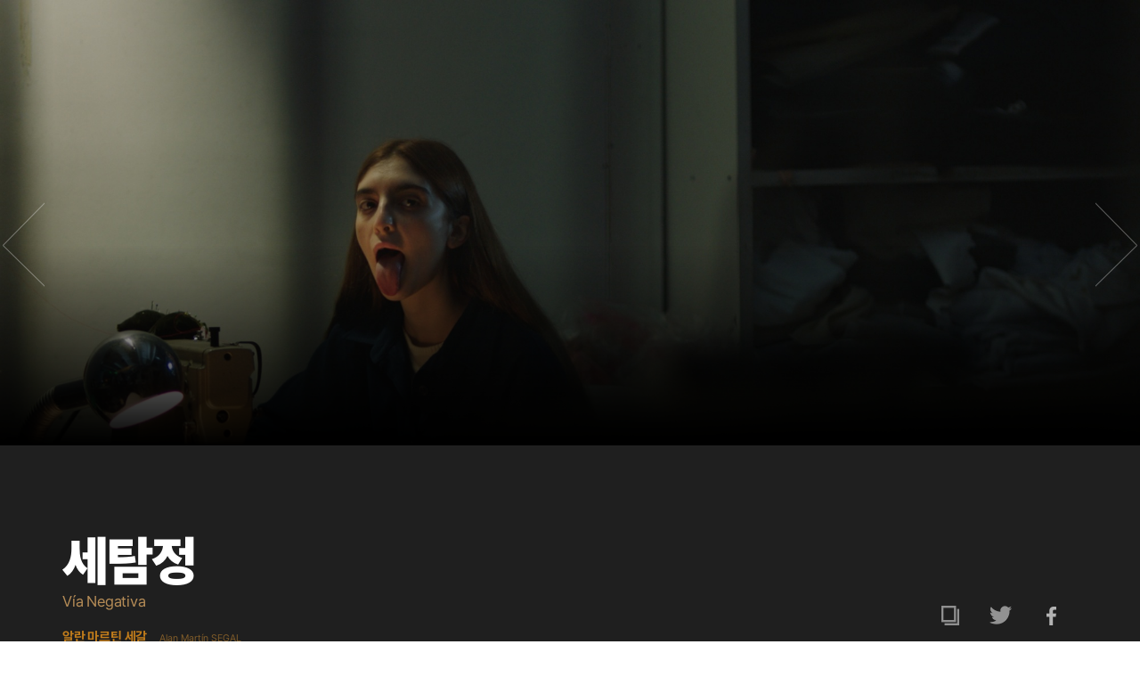

--- FILE ---
content_type: text/html; Charset=utf-8
request_url: https://jcp10.jeonjufest.kr/View.asp?idx=4913
body_size: 8007
content:

<!doctype html>
<html>
<head>
<meta charset="utf-8">
<title>10th JEONJU cinema project : 세탐정</title>
<meta name="viewport" content="width=device-width, initial-scale=1">
<meta http-equiv="X-UA-Compatible" content="IE=edge" />
<meta http-equiv="X-UA-Compatible" content="IE=9,chrome=1">
<meta http-equiv="X-UA-Compatible" content="IE=10,chrome=1">
<meta name="format-detection" content="telephone=no">

<meta name="description" content="세탐정">
<meta name="thumbnail" content="/img/sub/jcp10_kor.jpg" />
<meta property="og:title" content="세탐정"/>
<meta property="og:type" content="article"/>
<meta property="og:url" content="https://jcp10.jeonjufest.kr/View.asp?idx=4913"/>
<meta property="og:image" content="/img/sub/jcp10_kor.jpg"/>
<meta property="og:site_name" content="JEONJU Intl. Film Festival"/>
<meta property="og:description" content="세탐정"/>
<meta property="og:article:author" content="전주국제영화제"/>

<meta name="twitter:card" content="summary_large_image"> 
<meta name="twitter:title" content="세탐정"> 
<meta name="twitter:site" content="JEONJU Intl. Film Festival"> 
<meta name="twitter:creator" content="전주국제영화제"> 
<meta name="twitter:image" content="/img/sub/jcp10_kor.jpg"> 
<meta name="twitter:description" content="세탐정"> 


<link rel="shortcut icon" href="https://project.jeonjufest.kr/JeonjuIFF_red.ico">
<link rel="stylesheet" href="css/reset.css">
<link rel="stylesheet" href="css/style.css" >
<link rel="stylesheet" href="css/sub.css" >
<link rel="stylesheet" href="css/font.css" >
<link rel="stylesheet" href="css/slick.css"  type="text/css">
<link rel="stylesheet" href="css/swiper.css"  type="text/css">
<link rel="stylesheet" href="css/jquery.mCustomScrollbar.css">

<script src="js/jquery.js"></script>
<script src="js/swiper.js"></script>

<script src="js/slick.js"></script>
<script src="js/jquery.mCustomScrollbar.concat.min.js"></script>
<script type="text/javascript">
	var curCnt = 0;
	var totalCnt = 0;
	var autoPlay = true;
	var youtubeYN = false;
	var fadeYN = false;
	$(document).ready(function() {
		totalCnt = $("#ulThumb li").length-1;
	
		changeBackGround();
	
	});
	function changeBackGround(){
		
		if (youtubeYN){
			if (curCnt > 0){
				console.log("image");
				$("#youtubArea").hide();
			}else{
				console.log("youtube");
				$("#youtubArea").show();
			}
		}
		
		var imageUrl = $("#thumb_IMG"+String(curCnt)).attr("src");
		console.log(imageUrl);
		$('.video-bg').css('background-image', 'url(' + imageUrl + ')');
		if (fadeYN){
			$('.video-bg').fadeTo('slow', 0.5, function(){
				$('.video-bg').css('background-image', 'url(' + imageUrl + ')');
			}).fadeTo('slow', 1);
		}else{
			$('.video-bg').css('background-image', 'url(' + imageUrl + ')');
			fadeYN = true;
		}
		console.log($('.video-bg').css('background-image'));
	}
	function changeBackGroundNumber(n){
		curCnt = n;
		changeBackGround();
	}
	function addCnt(n){
		if (n == -1){
			curCnt--;
			if (curCnt < 0 ){curCnt = totalCnt;}
		}else{
			curCnt++;
			console.log("++ : " + curCnt);
			if (curCnt > totalCnt){curCnt = 0;}
		}
		changeBackGround();
		
	}
</script>
<script type="text/javascript">
	$(document).ready(function(){
		$("li.day_").addClass("on");
		$(".sel_default").on("change", function(){
			if ($(this).val()){
				location.href="/db/movieView.asp?reUrl=/default.asp&idx="+$(this).val();
			}
		});
	});
	
	function wishMovie(idx1, idx2){
		var param = "mode=regWish&sess=1006278587";
		param += "&idx1="+idx1;
		param += "&idx2="+idx2;

		console.log(param);

		var pageUrl = "/ticket/proc/wish_write.asp";

		$.ajax({
			cache:false,
			async:true,
			url: pageUrl,
			type: "post", 
			data: param, 
			dataType: "text",
			beforeSend : function (){
				if (idx1 == "" || idx1 == "0" || idx1 == null || idx2 == "" || idx2 == "0" || idx2 == null){
					alert("올바른 코드가 아닙니다.");
					return false;
				}
			},

			success: function(data){
				arrResult = data.split("|^|");
				if (arrResult[0] == "000" || arrResult[0] == "001" || arrResult[0] == "002" || arrResult[0] == "003" || arrResult[0] == "100"){
					if (arrResult[0] == "001")
					{
						alert(arrResult[1]);
						location.href="/member/login.asp?reUrl=/default.asp"
					}else{
						alert(arrResult[1]);
					}
					
				}
			},
			error: parseError
		});
	}

	function parseError(response, status, err){
		alert("code="+response.status); 
	}
	function pop_up(url, name, w, h){
		var winpos = "left=" + ((window.screen.width-parseInt(w))/2) + ",top=" + ((window.screen.height-parseInt(h))/2) + ",width=" + w + ",height=" + h;
		window.open(url, name, winpos);
	}

	function viewKeywordThumb(keyword){
		$(".swiper-slide").hide();
		$(".swiper-slide").each(function( index ) {
			if ($(this).attr("data").indexOf(keyword) > -1){
				$(this).show();
			}
		});

		var swiper = new Swiper('.swrelated', {
		 slidesPerView: 5,
         navigation: {
         nextEl: '.swrelated-next',
         prevEl: '.swrelated-prev',
      },
	     loop: true,
	     pagination: {
        el: '.sw1-pagination',
		  clickable: true,
      }, 
	   breakpoints: {
		300: {
          slidesPerView: 2,
          spaceBetween: 0,
        },
        640: {
          slidesPerView: 2,
          spaceBetween: 0,
        },
        768: {
          slidesPerView: 3,
          spaceBetween: 0,
        },  
		1024: {
          slidesPerView: 5,
          spaceBetween: 0,
        },  
	
		 }
    });
	}

	//페이스북 연결
function facebook(url) 
{
 var href = "http://www.facebook.com/sharer.php?u=" + encodeURIComponent(url);
 var win = window.open(href, 'facebook', '');
 if(win) 
 {
  win.focus();
 }
}

//트위터 연결
function twitter(url)
{
 var href = "https://twitter.com/share?url="+encodeURIComponent(url)+"&text="+ encodeURIComponent("");

 var win = window.open(href, 'twitter', '');
 if (win)
 {
  win.focus();
 }
}

function copyUrl(val)
{
	var val = $("#" + val).val();
	var agent = navigator.userAgent.toLowerCase(); 
	var clipboardData;
	
	if (agent.indexOf("chrome") != -1) 
	{
		var t = document.createElement("textarea");
		document.body.appendChild(t);
		t.value = val;
		t.select();
		document.execCommand('copy');
		document.body.removeChild(t);    
	}
	else
	{
		window.clipboardData.setData("Text", val);
	}

	alert('주소가 복사되었습니다.')
}


</script>
</head>

<body>
<div class="subwrap">
	<div class="subtop">
		<div class="logo-c"><a href="/"><img src="img/cinema.png" alt=""></a></div>
		<div class="logo-f"><a href="https://jeonjufest.kr" target="_blank"><img src="img/film.png" alt=""></a></div>
		<div class="toptxt">
			<div class="toptxtit">
				<p>전주시네마프로젝트</p>
				<p><span>“프로듀서로서의 영화제”</span>를 꿈꾼 </p>
			</div>
			<div class="yearc"><img src="img/10year.png" alt="10년"></div>
		</div>
	</div>
 
	<!--서브내용-->
 
	<section class="viewsection">
	<!-- 영화이미지 상단 슬라이드 영역 시작 -->
		<div class="visual_poster">
			<div class="top_poster_area">
				<div class="video-bg" style="background-image:url('https://entry.jeonjufest.kr/uploads/MOVIE/202304/20230416192936.jpg')">
 

		
				</div>
				<div class="top_poster_btn">
					<a href="javascript:addCnt(-1);" class="poster-prev"><img src="/img/sub/imgarr_prev.png" alt="이전"></a>
					<a href="javascript:addCnt(1);" class="poster-next"><img src="/img/sub/imgarr_next.png" alt="이후"></a>
				</div>
			</div>
    
			<!-- 영화이미지 썸네일 영역 시작 -->
			<div class="top_thumb">
				<div class="container-w"> 
					<div class="top_thumb_lst mCustomScrollbar _mCS_1 mCS_no_scrollbar" id="content-2">
						<div id="mCSB_1" class="mCustomScrollBox mCS-light mCSB_vertical mCSB_inside" style="max-height: 0px;" tabindex="0">
							<div id="mCSB_1_container" class="mCSB_container mCS_y_hidden mCS_no_scrollbar_y" style="position:relative; top:0px; left:0;" dir="ltr">
								<ul id="ulThumb">

									<li onclick="changeBackGroundNumber(0);"><img src="https://entry.jeonjufest.kr/uploads/MOVIE/202304/20230416192936.jpg" id="thumb_IMG0"></li>

									<li onclick="changeBackGroundNumber(1);"><img src="https://entry.jeonjufest.kr/uploads/MOVIE/202304/20230416192938.jpg" id="thumb_IMG1"></li>

									<li onclick="changeBackGroundNumber(2);"><img src="https://entry.jeonjufest.kr/uploads/MOVIE/202304/20230416192940.jpg" id="thumb_IMG2"></li>

									<li onclick="changeBackGroundNumber(3);"><img src="https://entry.jeonjufest.kr/uploads/MOVIE/202304/20230416192943.jpg" id="thumb_IMG3"></li>

									<li onclick="changeBackGroundNumber(4);"><img src="https://entry.jeonjufest.kr/uploads/MOVIE/202304/20230416192945.jpg" id="thumb_IMG4"></li>

								</ul>
							</div>
							<div id="mCSB_1_scrollbar_vertical" class="mCSB_scrollTools mCSB_1_scrollbar mCS-light mCSB_scrollTools_vertical" style="display: none;">
								<div class="mCSB_draggerContainer"><div id="mCSB_1_dragger_vertical" class="mCSB_dragger" style="position: absolute; min-height: 30px; top: 0px;">
								<div class="mCSB_dragger_bar" style="line-height: 30px;"></div>
							</div>
							<div class="mCSB_draggerRail"></div>
						</div>
					</div>
				</div>
			</div> 
		</div> 
	</div>
	<!-- 영화이미지 썸네일 영역 끝 -->
  <div class="bepicw">
		<div class="container-w"> 
			<div class="obj_section">  
				<div class="poster_info">
				<!-- <div class="info_year">th</div> -->
				<div class="poster_info0"></div>
				<div class="poster_info2c"><p class="cate"></p></div>
				<!-- <div class="poster_info1">전주시네마프로젝트</div> -->
				<div class="poster_info2"><p class="pt">세탐정<!-- <span class="cart"><img src="/img/cart.png" data="5167"></span> --></p></div>
				<div class="poster_info3">Vía Negativa</div>
			</div>
                
			<div class="p_info">
				<div class="p_infotxt">
					<span class="p_info1">알란 마르틴 세갈</span>
          <span class="p_info2"><span></span>Alan Martín SEGAL</span>
        </div>
               
        <div class="p_info3">        
					<span>Argentina, Korea</span>
						<span>2022</span>
						<span>60min</span>
						<span>DCP</span>
						<span>Color</span>
						<span>Fiction</span>
						<!-- <span>G</span> -->
						<!-- <span>World Premiere</span> -->
				</div>
			</div>
					
			<div class="p_info4">
				<p style="display:none;"><span><a href="#" target="_blank">관람평작성</a></span></p>
               <!-- <p><span><a href="#">관심작품</a></span></p>-->
				<div class="snsm">
					<ul>
						<input type="hidden" readonly="readonly" id="copyUrl" name="copyUrl" value="https://jcp10.jeonjufest.kr/View.asp?idx=4913">
						<li><a href="javascript:copyUrl('copyUrl');"><img src="/img/susns_copy.png"></a></li>
						<li><a href="javascript:twitter('https://jcp10.jeonjufest.kr/View.asp?idx=4913');"><img src="/img/susns_twitter.png"></a></li>
						<li><a href="javascript:facebook('https://jcp10.jeonjufest.kr/View.asp?idx=4913');"><img src="/img/susns_face.png"></a></li>
				 </ul>
			   </div>
				</div>
			</div>
		</div>
		<!--<div class="eventr"><img src="/img/eventr.png"></div>-->
	</div>
</div>
<!-- 영화이미지 상단 슬라이드 영역 끝 -->
	
<!-- 영화이미지 정보 영역 시작 -->
<div id="tooltip" role="tooltip" style="display:none;" onclick="$('#tooltip').hide();">I'm a tooltip<div id="arrow" data-popper-arrow=""></div></div>
<div class="container-blackbg"> 
	<div class="container-w"> 
		<div class="review-detail">

				<div class="review-zone">
					<div class="view-title">Director’s Note</div>     
					<div class="review-stitle">
						<p><p><span style="font-weight: 400;">정해진 대본이 없었기 때문에 나는 촬영 전날 밤, 팀원들에게 대략적인 방향을 담은 문자메시지를 보내곤 했다. 몇 주에 걸쳐 공유한 메모와 그림이 쌓여 대본이 됐다. 이런 방식으로 촬영을 진행했기에 영화가 완성됐을 때 대본 역시 완성되었다. </span><span style="font-weight: 400; color: #ffffff;">알란 마르틴 세갈 Alan Mart&iacute;n SEGAL</span></p>
<p>&nbsp;</p>
<p><span style="font-weight: 400; color: #ffffff;"><img src="https://entry.jeonjufest.kr/uploads/BOARD/202304/2023041817414.jpg" /></span></p></p>
					</div>   
				</div>

				<div class="review-zone" >
					<div class="view-title">Filmography</div>     
					<div class="review-stitle">
						<p><키, 워셔, 코인 Key, washer, coin>(2018), <R에 관한 중단된 수사 An interrupted investigation of R>(2018), <세탐정>(2022)</p>
					</div>   
				</div>

				<div class="review-zone">
					<div class="view-title">Critic’s Note</div>     
					<div class="review-stitle">
						<p><p><span style="color: #ffffff;"><strong>비판적 도시 탐색기&nbsp;<br /></strong></span><span style="font-weight: 400;">&lt;세탐정&gt;은 방치된 아르헨티나의 한 이름 없는 도시를 배경으로 빈집에 무단 거주하며 살아가는 두 명의 무정부주의자와 이들과 친구가 된 한 젊은 남자의 이야기를 그린다. 처음에는 멀리서 두 무정부주의자가 빈 아파트나 방치된 쇼핑몰의 상점 안으로 들어가는 수법을 관찰하기만 하던 주인공은 어느새 그들의 계획에 말려들게 된다.&nbsp;</span></p>
<p>&nbsp;</p>
<p><span style="font-weight: 400;">에일린 그래드의 모호한 분위기의 음악과 마누엘 데안드레스의 사운드 디자인이 결합된 영상에 대한 관객들의 이해를 높이는 것은 영화가 활용하고 있는, 완벽하게 상호 보완적으로 이루어진 사운드와 이미지를 특징으로 하는 시청각에 대한 접근법 덕분이다. 정적인 프레임과 특정한 초점, 대상에 대한 클로즈업, 인물의 연기와 몸짓으로 구성된 영상과 결합된 이러한 사운드스케이프는 황량한 분위기를 자아냄으로써 인물들이 들어가는 빈 공간을 불확실성의 공간으로 탈바꿈시켜 버린다.</span></p>
<p>&nbsp;</p>
<p><span style="font-weight: 400;">영화는 1930년대 경제 불황기에 에세키엘 마르티네스 에스트라다가 쓴 비판적인 에세이 『골리앗의 머리 La Cabeza de Goliat』(1940)에 어느 정도 바탕을 두고 만들어졌다. 에스트라다는 에세이에서 부에노스아이레스를 현대적인 도시이자 소외의 공간이라고 비판한다. 세갈 감독 또한 부에노스아이레스에 대한 애정을 표시하는 동시에 이 도시가 &ldquo;아메리카 대륙에서 유럽인들이 건설한 모든 도시의 모습을 추정할 수 있게 하는 템플릿을 제공한다&rdquo;고 평가한다. 그는 아르헨티나를 공동체의 공간, 적응력을 가진 공간, 다가오는 변화를 받아들이는 공간으로서 뿐만 아니라 과거에 사로잡힌 채 방치된 도시 경관을 가진 곳이자 유럽의 건축물을 떠올리게 하는 곳으로 그린다. 영화는 이러한 변증법을 토대로 이 도시의 복잡한 이중성을 드러내고 있다. 사운드와 이미지, 건축의 이러한 조합은 불확실성만이 아니라 위기감도 불러일으킨다. &lt;세탐정&gt;은 알란 마르틴 세갈의 고향에 대한 송가이자 비판으로 볼 수 있는 작품이다.&nbsp;<span style="color: #ffffff;">소피 카토 마스 Sofie Cato MAAS</span></span></p>
<p>&nbsp;</p>
<p><span style="font-weight: 400;"><span style="color: #ffffff;"><strong>제작</strong></span> Filmy Wiktora(<a href="mailto:alanmartinsegal@gmail.com" target="_blank" rel="noopener" data-rawhref="mailto:alanmartinsegal@gmail.com">alanmartinsegal@gmail.com</a>)</span></p></p>
					</div>   
				</div>

				<div class="review-zone">
					<div class="view-title">AWARDS</div>     
					<div class="review-stitle">

						<p>2022 마르델플라타국제영화제 에스타도 알테라도 부문 작품상 후보</p>

					</div>   
				</div>


			<div class="subhome"><a href="default.asp"><img src="img/home.png"></a></div>
			</div>
		</div>
	</div>
	<!--서브내용///-->
 
	<div class="mainfoot">
		<div class="visual_scroll">
			<p class="scroll_wrap"> <span class="bar_bg"></span> <span class="bar"></span> </p>
		</div>
 
		<div class="mft">
			<p> 대안, 독립영화의 중심 영화제</p>
			<p>관객과 함께 성장하는 전주국제영화제</p>
		</div>
		<div  class="mfts">JEONJU intl. film festival</div>
		<div  class="mftsc">
			<p>2000년, 부분 경쟁을 도입한 비경쟁 영화제로 출범한 전주국제영화제는  국제영화제의 지형에서 독특한 위치를 점해 왔다. </p>
			<p>전주의 모토는 동시대 영화  예술의 대안적 흐름과 독립 실험영화의 최전선에 놓인 작품들을 소개하는 것이다. </p>
			<p>미래 영화의 주역이 될 수 있는 재능의 발굴, 창의적인 실험과 독립정신을 지지하며, </p>
			<p>전 세계 영화작가들이 만나고 연대하는 기회를 제공한다</p>
		</div>
		<div  class="copyright">COPYRIGHT © JEONJU International Film Festival ALL RIGHTS RESERVED</div>
	</div>
</div>
</body>

<script>
    var swiper = new Swiper(".mySwiper", {
	 slidesPerView: 3,
      spaceBetween: 10,
       breakpoints: {
	    340: {
          slidesPerView: 1,
          spaceBetween: 0,
        },
        640: {
          slidesPerView: 2,
          spaceBetween: 10,
        },
        768: {
          slidesPerView: 3,
          spaceBetween: 10,
        },
      
      },
    });
	
	
	$('.multiple-items').slick({
	  infinite: true,
	  slidesToShow: 10,
	  slidesToScroll: 1,
  responsive: [
    {
      breakpoint: 1024,
      settings: {
        slidesToShow: 5,
        slidesToScroll: 5,
        
       
      }
    },
    {
      breakpoint: 600,
      settings: {
        slidesToShow: 4,
        slidesToScroll: 4
      }
    },
    {
      breakpoint: 480,
      settings: {
        slidesToShow: 3,
        slidesToScroll: 3
      }
    }

  ]
	});
	
  </script>

</html>


--- FILE ---
content_type: text/css
request_url: https://jcp10.jeonjufest.kr/css/style.css
body_size: 2467
content:
@charset "utf-8";

*{padding:0; margin:0;}
html, body{height:100%; }
body {min-width:320px;	font-size:14px; 	color:#000;	letter-spacing:-0.2px;	     font-family: 'Pretendard';}
.container{width: 1600px; margin: 0 auto}


.maintop{background: url("../img/jcp_main_img_basic_01.jpg") no-repeat;background-size: cover;height: 960px;text-align: center;padding-top: 165px;box-sizing: border-box;position: relative;}
.logo-c{position: absolute;     left: 45px;    top: 65px;}
.logo-f{position: absolute;right: 20px;top: 20px;}
.logo-f a{display: inline-block;border: 1px solid #653e9a;color: #653e9a;font-size: 15px;padding: 5px 13px;margin-left: 7px;}

.toptxt{text-align: center}
.toptxtit{font-size: 46px;color: #653e9a;padding-bottom: 40px;font-weight: 800;}
.toptxtit span{color: #47099d;/* font-weight: 700; */}
.scroll_txt{color:#891fcd; font-size:12px;text-align:center;opacity:0.9;font-weight:500;margin:30px 0 15px;}
.productit{ padding-top: 120px}
.yearc{ padding-bottom: 90px}
.toptxt .visual_scroll .scroll_wrap .bar_bg{height: 150px}

/*.artw{background-color:#000;mix-blend-mode: overlay;position: absolute;bottom: 0;width: 100%;}*/

.artw{background-color:rgba(0,0,0,0.2);position: absolute;bottom: 0;width: 100%;}

.artw .container{width: 1350px; overflow: hidden;}
.year_select{ position:relative}
.year_select .slick-slide div{float:left;font-size: 22px;font-weight:700;letter-spacing:-1px;padding-right:52px;height:80px;line-height:80px;cursor:pointer;color: #fff}
.year_select .slick-slide .checkon{color:#501ea4;}
.year_select .slick-slide div:hover{color:#501ea4; transition: all 0.3s ease-in;}
.slick-current div{color:#ee3e08}
.slick-prev,.slick-next{ font-size: 0;    line-height: 0;    position: absolute;   top: 50%;    display: block;    width: 30px;    height: 30px;    padding: 0;    -webkit-transform: translate(0, -50%);
    -ms-transform: translate(0, -50%);    transform: translate(0, -50%);    cursor: pointer;    color: transparent;    border: none;    outline: none;    background: transparent; z-index:10}
.slick-prev{background:url(../img/prev_month.png) no-repeat; left:0}
.slick-next{background:url(../img/next_month.png) no-repeat; right:0}
.slick-slider{ padding: 0 40px 0 80px;}
.year_select .arrow_btn a { position: absolute; top: 30px; padding: 10px; display: block; }
.year_select .arrow_btn a.prev { left: 0; }
.year_select .arrow_btn a.next { right: 0; }
.year_select div li.sel{color:#ee3e08;}




.movboxw{overflow:hidden;}
.movbox{ cursor:pointer; position:relative; margin-bottom: 50px;}
.movinfow{position: relative}
.movbox img{width:100%;}
.movinfo{padding-top:20px;}
.movinfo .info_eng {    padding: 0px 0 10px 0px;    color: #a5a5a5;    font-size: 12px;    letter-spacing: 0;}
.info_spec_ename{      color: #a5a5a5;    font-size: 12px;    letter-spacing: 0;}
.movinfo .info_stit{color:#dd7714; } 
.movinfo .info_tit{font-size:20px; letter-spacing:-1px; font-weight:900; color:#1d1d1d; }
.info_spec_name{font-size: 14px;    color: #2b2b2b;    font-weight: 600;}
.info_now img{width:35px;height:35px;position:absolute;top:20px; right: 0;}

.artp{padding-bottom: 60px;padding-top: 0px;}
.artp .container{width: 1350px; overflow: hidden;}
.artp .container h3{padding: 15px 0 10px 0;}

.flowc{background: url("../img/fow.png") no-repeat;background-size: cover;height: 120px;display: flex;/* flex-direction: column; *//* display: list-item; */align-items: center;}
.flowbox{/* display: flex; */color: #fff;/* display: inline-flex; */display: inline;}
.flowc  .container{/* display: flex; */overflow: hidden;height: 40px; padding: 0;}
.flowtit{font-size: 18px;border: 1px solid #fff;padding: 0px 27px;font-weight: 800;margin-right: 20px;height: 40px;line-height: 40px;box-sizing: border-box;display: inline-block;}
.flowtxt{font-size: 15px;height: 40px;line-height: 40px;box-sizing: border-box;padding-right: 30px;display: inline;}

.movw{display: flex; margin: 110px 0 70px}
.mov{flex: 1; margin-right: 30px; }
.mov:last-child{margin-right: 0}
.mov img{width: 100%}

.visual_scroll{-webkit-transform:translateX(-50%);transform:translateX(-50%);width:70px; z-index:1; margin:0 auto; position:relative;left:40px; }
.visual_scroll .scroll_wrap{ position:relative; margin:0 auto; width:1px; height:100px; }
.scroll_wrap .bar_bg{ position:absolute; top:0; left:0; width:1px; height:100%; background:#b6a9e3; opacity:0.3; }
.scroll_wrap .bar{ position:absolute; top:0; left:0;  width:1px; height:0; background:#b6a9e3; -webkit-animation:scroll 1.5s infinite ease-out;
animation:scroll 1.5s infinite ease-out;}
.mainfoot{background: url("../img/jcp_main_img_basic_04.jpg") no-repeat; background-size: cover; text-align: center; padding: 165px 0 210px}

.mft {font-size: 36px;font-weight: 800;letter-spacing: -1px;padding-bottom: 30px;padding-top: 80px;color:#6e2bac}
.mfts{font-size: 48px;font-weight: 800;letter-spacing: -2px;padding-bottom: 45px;color: #fff}
.mftsc{padding-bottom: 40px;font-size: 13px;line-height: 200%;color: #6e2bac}
.copyright{color: #fff;font-size: 12px;letter-spacing: 0;}


.subhome{text-align: center; margin: 20px 0}
.subhome img{width: 40px}
.subtop{background: url("../img/subtop.png") no-repeat; background-size: cover; text-align: center; padding: 150px 0 85px}
.subwrap .yearc{padding-bottom: 0px}
.artp .swiper-wrapper{display: block !important}
.artp .swiper-slide{width: 32% !important; float: left }
.swiper-slide+.swiper-slide {
	margin-right: 1.3%;
}
.swiper-slide:nth-child(1) {
	margin-right: 1.3%;
}

.subwrap .toptxt{display: none}
.subwrap .subtop{display: none; padding-top: 100px}

@-webkit-keyframes scroll{
	0%{height:0%;}
	100%{height:100%;}
}

@keyframes scroll{
	0%{height:0%;}
	100%{height:100%;}
}

@media only all and (max-width: 1600px){
.wrap{ }
.container {padding: 20px; box-sizing: border-box; width: 100%}
.artw .container{    padding: 0 10px;     box-sizing: border-box;  width: 100%}
.artp .container{padding: 20px; box-sizing: border-box; width: 100%}
}

@media only all and (max-width: 1024px){
.artp .swiper-slide{width: 47% !important}
}

@media only all and (max-width: 720px){
.maintop{padding-top: 150px; height: 700px;}
.logo-c{left:10px}
.logo-c img{width: 100px}
.logo-f{right:10px}
.logo-f img{width: 100px}
.toptxtit{font-size: 36px}
.yearc img{width: 150px}
.yearc{padding-bottom: 0}
.slick-slider{padding: 0 10px}
.toptxt .visual_scroll .scroll_wrap .bar_bg{height: 50px}
.swiper{overflow: hidden}
.productit{padding-top: 0}
.artp{padding: 20px 0}
.productit img{width: 110px}
.flowc{height: 70px}
.movw{margin: 0; display: block}
.mov{flex: none; margin-right: 0;     margin-bottom: 10px;}
.mainfoot{padding: 50px 10px; box-sizing: border-box}
.mft{font-size: 28px; padding: 10px 0;}
.mfts{font-size: 36px; padding-bottom: 10px;}
.mftsc{line-height: 160%}
.visual_scroll .scroll_wrap{height: 70px}
.mftsc p{display: inline}
.artp .swiper-slide{width: 100% !important}
.movbox{margin-bottom: 20px}
.subwrap .subtop{padding-top: 35px}
.artp .container h3 { padding: 0 0 30px; }
}



--- FILE ---
content_type: text/css
request_url: https://jcp10.jeonjufest.kr/css/sub.css
body_size: 66399
content:
@charset "utf-8";
@import url(//fonts.googleapis.com/earlyaccess/nanummyeongjo.css);
/* CSS Document */
select { border-radius:0; /* 아이폰 사파리 보더 없애기 */ -webkit-appearance:none; /* 화살표 없애기 for chrome*/ -moz-appearance:none; /* 화살표 없애기 for firefox*/ appearance:none /* 화살표 없애기 공통*/ }

/**********cationDiv*************/
.h2title{text-align:left;    padding: 40px 0 80px;    font-size: 30px; font-weight:500; visibility: hidden; padding: 20px 0 0;}
.pb50{padding-bottom:50px !important;}
.pt0{padding-top: 0 !important}
.mb30{margin-bottom: 30px !important}
.h3title{position:relative; width:340px;text-align:left; }
.h3title440{width:440px;}
.h3title span{font-size: 28px;letter-spacing:-2px;font-weight:700;/* background:rgba(255,255,255,1); *//* padding:0 25px; */}

.subgB{ background-attachment: fixed;    background-position: 50% 50%;    background-size: cover; left: 0;    top: 0;    right: 0; 
background-image: url(/img/sub/subg.jpg);}
.font24{font-size: 24px}
.font16{font-size: 16px}

/*member*/
.memlnb{ margin:50px auto 0; text-align:center; display: none}
.memlnb li{display:inline-block;  height:45px; line-height:45px; font-size:18px; text-align:center; border:1px solid #535353;  color:#5b5b5b;  box-sizing: border-box; font-weight:600; margin-left: -1px; margin-left: -3px;    padding: 0 20px;}
.memlnb li a{display:block}
.memlnb li:hover, .memlnb li.on {color:#e8340c; border:1px solid #e8340c; position: relative;}
 
.memberbg{}
.minfo{width:1025px; margin:0 auto }
.mcard{background:url(../img/member/card.png) no-repeat; width:585px; height:385px;margin: 020px auto 0px; position:relative; display: block !important;}
.mcard .mcardcode{position:absolute; color:#1e1e1e;  right:-64px; -ms-transform: rotate(-90deg);
  transform: rotate(-90deg);  bottom: 140px; font-size:16px}
.mcard .mcardimg{position:absolute; right:50px;bottom:50px; }
.infoDiv{ padding-bottom:110px; padding-top: 100px;}
.infot{font-size:34px; text-align:center; font-weight:500; margin-bottom: 40px;}
.infot span{display:block; width:45px; height:1px; background:rgba(255,255,255,1); margin: 10px auto;}
.infow{overflow:hidden;border-top: 2px solid #000;position: relative;}
.infow .info50{width:50%;float:left;overflow:hidden;/* border-bottom: 1px solid #dedede; */}



.infow ul li .infonat{font-size:18px;font-weight:600;float: left;width: 200px;position:relative;padding: 17px 0 17px;text-align: center;background:#f7f7f7;}
.infow ul li .infonat:before{position:absolute; bottom:0; height:1px; background:rgba(255,255,255,1); left:0; content:''; display:block; width:100%;}
.infow ul li .infoname{font-size:16px;  padding: 17px 0 12px 10px;    float: left;}
.infow ul li{/* border-bottom:1px solid rgba(255,255,255,0.5); */overflow: hidden;border-bottom: 1px solid #dedede;}
.infoDiv{padding: 70px 0}
.infow ul li .input-row{display:inline-block;}
.input-row{ padding: 0 10px; cursor:pointer; position:relative}
.input-row input[type="checkbox"] {   position: absolute;   z-index: -1; height: 0;}
.input-row input[type="checkbox"] + label {cursor:pointer;}
.input-row input[type="checkbox"] + label span {    display:inline-block;    width:17px;    height:17px;    margin:0 6px 0 0;    vertical-align:middle;     background:url(../img/member/info_ch2.png) no-repeat; background-size:17px;    cursor:pointer;}
.input-row input[type="checkbox"]:checked + label span {    background:url(../img/member/info_ch1.png) no-repeat; background-size:17px}
@media only all and (max-width: 1025px){
.minfo{width:100%; padding:0 2%; box-sizing:border-box;}
}
@media only all and (max-width: 820px){
.mcard .mcardcode > div{display: inline-block;
    float: none !important;
    height: 20px !important;
    background: none !important;}
}
@media only all and (max-width: 770px){
.memlnb{width:100%; padding:0 2%; box-sizing:border-box; margin: 20px 0;}
.memlnb ul {display:inline-table}
.memlnb li{font-size:14px;  display: table-cell;    vertical-align: middle;    float: none; font-weight: 500;    line-height: 120%; padding: 0 5px;}
.onlinetable table{min-width: 100% !important }
.partDiv{padding: 50px 20px}
.partc{font-size: 24px}
.partcs{width: 100%; font-size: 14px;}


}


@media only all and (max-width: 620px){
	.movboxstp{position: relative; bottom: auto}
	.section-detail{padding: 0}
	.mcard .mcardimg{width:50px; bottom: 70px; }
	.mcard .mcardcode{ bottom:165px; }
	.mcard .mcardimg img{width:100%;}
	.infow .info50{width:100%;border-bottom: 1px solid #dedede;background: #f7f7f7;}	
	.infow ul li .infonat{position:absolute;/* font-size:16px; *//* width: 100%; */width: 91px;font-size: 14px;padding: 10px 0;height: 100%;}
	.infow ul li .infoname{padding-left: 100px;font-size: 14px;width: 100%;box-sizing: border-box;/* padding: 0; */padding-top: 10px;padding-bottom: 10px;background: #fff;}
	.infow ul li .infonat:before{display:none;}
	.sGs ul li{font-size: 14px;    padding-left: 10px;}
	.findtxt p{display:inline;}
	.section-list .movbox .premie{top:0px; font-size:11px; padding: 2px 5px;}
	.semina-w .semina-d p{padding-top:10px;}
	.semina-w .directorname .line{margin:0 auto;}
	.h2title-brother{font-size: 23px;    margin-bottom: 20px;}
	.mcard{background: url(../img/member/card.png) no-repeat center;    margin: 0; display: block !important;
    background-size: contain;    border-radius: 10px;    margin-bottom: 20px;    width: 100%;}
	.mcard .mcardimg{width:30px;}
	.memberbg{padding-top:10px;}
	.infow ul li{border-bottom: none}
	.infow ul li:nth-child(3), .infow ul li:nth-child(4){border-bottom: 1px solid #dedede;}
	
	
.presst .pressw a{width: 48%; font-size: 14px; padding: 10px;}
.presstc .tabox1 .tabs li{width: 100%;  font-size: 14px}
.presstc .tabox1 .presst .pressw a{width: 100%}
.pressDiv{padding-top: 20px}
.prest{font-size: 14px}
.pressDiv td{padding: 10px}
.presstc .mapc a{width: auto;font-size: 14px;padding: 3px 10px;display: inline-block;margin-left: 0;height: auto;line-height: inherit;/* width: 80%; */}
.presstc .tabox1{padding-bottom: 20px}
.presstc .tabox1 .presst{width: 100%}
.presstc .tabox1 .tabs{width: 100%}
.orglistname{padding: 5px 10px}
.orglistname .n2{width: 220px}
.section-list .movinfo .info_tit{font-size: 30px}
.section-list .movboxstp{bottom: inherit; top: 5px !important; right: inherit; left: 5px}
.infoDiv{padding-top: 0}

}
@media only all and (max-width: 460px){
	
	.infot{font-size:27px; margin-bottom: 0;}
	.listTablew .listTablet{font-size:20px;}
	.listTablew .listTablet span{font-size:20px;}
	.mcard .mcardcode{width: 293px !important;    height: auto !important; bottom: 170px;
    right: -108px;  background: none;  }
	.mcard{background: url(../img/member/mcard.png) no-repeat center; background-size: contain;}
}


.priceDiv{padding-bottom:100px;}
.priceDiv .h3title{margin-bottom:30px; color: #383838} 
.priceDiv .pricelist{margin-bottom:30px; color:#595959; font-size:15px; margin-top:20px; overflow: hidden;}
.supportable .pricelist{text-align: left;     margin-bottom: 0;    margin-left: 10px;}
.supportable .pricelist p{padding-left: 20px; padding-bottom: 10px; position: relative}
.supportable .pricelist p:before{width: 5px; height: 1px; background:#595959; content: ''; position: absolute; left: 10px; top: 10px }
.priceDiv .pricelist ul{float: left; }
.priceDiv .buslist ul{width: 100%}
.priceDiv .refundtable  .pricelist ul{width: 100%; padding-left: 20px; box-sizing: border-box;}
.priceDiv .pricelist li{padding-bottom:10px; position:relative; padding-left:20px;    box-sizing: border-box; text-align: left;}
.priceDiv .pricelist li p{padding-bottom:10px;}
.priceDiv .pricelist li:before{content:''; width:4px; height:4px; border-radius:100%; background:#676767; position:absolute; left:4px; top:10px; }

/*.tikinfo{margin-bottom: 50px;    color: #595959;    font-size: 15px;    margin-top: 20px;    overflow: hidden; letter-spacing: 0}
 .tikinfo li{padding-bottom:10px; position:relative; padding-left:10px;    box-sizing: border-box; text-align: left;}
.tikinfo li p{padding-bottom:10px;}
.tikinfo li:before{content:''; width:4px; height:4px; border-radius:100%; background:#676767; position:absolute; left:4px; top:10px; }
*/

.priceDiv .h4title{ color:#303030; font-size:22px; font-weight:600; margin-bottom:15px; position:relative}
.priceDiv .h4title span{width:30px; height:1px; background:#303030; display:block; position:absolute; top:-5px; } 
.priceDiv .basictable th{font-size:18px; padding:25px 0; border-top:3px solid #222222;}
.priceDiv .basictable:last-child{border-top:3px solid #222222;}
.priceDiv .basictable:last-child th{border-top:none;}
.priceDiv .basictable table{min-width:100%;}


.onlinetit{ color: rgba(244,3,7,1.00); font-size: 18px; margin-bottom: 20px}
.onlinelist{border: 1px solid rgba(233,233,233,1.00); padding: 20px; box-sizing: border-box; margin-bottom: 30px; font-size: 15px; color: #595959;}
.onlinelist ul li{position: relative; padding-left: 10px; padding-bottom: 5px}
.onlinelist ul li:before{position: absolute; content: ''; width: 3px; height: 3px; background: rgba(187,187,187,1.00); left: 0; top:10px}

.mb50{margin-bottom: 50px !important}
.mt0{margin-top: 0 !important}
.supportable td{ padding: 20px 0 }
@media only all and (max-width: 540px){}
.supportable td{ padding: 10px 0 }
}

.member-dw .h3title{margin-bottom: 0}
.member-dwtitle{margin-top:50px !important}
.prct{text-align: center; padding: 20px; font-size: 14px; color: #d73e0f; border-bottom: 1px solid #dedede}

.basictable th{background:#efefef; height:55px;  font-size:16px; font-weight:600; box-sizing:border-box; border-right:1px solid #dedede;  border-bottom:1px solid #dedede; border-top: 3px solid #222222; color:#3c3c3c; width: 35%;}
.basictable th:last-child{border-right:none;}
.basictable td:last-child{border-right:none;}
.basictable td{border-right:1px solid #dedede;border-bottom:1px solid #dedede;text-align:center;font-size:16px;color:#595959;height:60px;box-sizing:border-box; }

.basictableleft{ margin: 0 auto; width: 80%; border-top: 3px solid #222222; }
.basictableleft th{ height:55px; font-size: 16px; font-weight:600; box-sizing: border-box; border-right: 1px solid #dedede; border-bottom: 1px solid #dedede; background:#efefef; }
.basictableleft td{ padding: 12px 0; height: 60px; box-sizing: border-box; text-align: left; text-indent: 10px; font-size: 16px; color: #595959; border-bottom: 1px solid #dedede; }
.basictableleft p{ line-height: 1.8; }

.buinfo span{display:inline-block; width:23px; height:23px; line-height:23px; text-align:center; font-size:11px; color:rgba(255,255,255,1); border-radius:100%;}
.buinfo span.ck{background:#ff2e00}
.buinfo span.ch{background:#924c4f}
.buinfo span.cek{background:#ff00dc}
.buinfo span.c19{background:#005aff;}
.buinfo span.cgv{background:#007800;}
.bubtn span a{display:inline-block; height:28px; color:rgba(255,255,255,1); text-align:center; line-height:28px; font-weight:500; font-size:14px; cursor:pointer; padding: 0 16px; margin-right:10px }
/*.t_btn_type_02{padding:0 !important;}*/
.bubtn span.bubtnred a{background:#e6340f;margin-right: 0;}
.bubtn span .t_btn_type_02 {background: #2f333f}
.bubtn span.bubtnblack a{background:#191717;}
@media only all and (max-width: 1024px){
.bubtn span a{font-size: 13px;    height: auto;    line-height: normal;    padding: 2px 5px;}

}


.saletable td{padding:10px 0 ; font-size:14px; }
.color-gray{background:#f9f9f9; font-size:16px; }
.color-b{color:rgba(0,0,0,1);}
.pretable td{font-size:14px}

.cancleDiv .basictable{border-top:2px solid #222222}
.cancleDiv .basictable th{border-top:none;}
.cancleDiv td{text-align:left; font-weight:normal; font-size:15px; padding-left:50px; line-height:170%}

.mticketbg{background: url(/img/sub/mticketbg.png); height: 930px; margin-bottom: 50px; padding-top: 130px; box-sizing: border-box; overflow: hidden}
.mticketLeft{width: 480px;float: left;background: url(/img/sub/mticket.png) no-repeat;height: 900px;padding-top: 160px;padding-left: 45px;box-sizing: border-box;}
.mticketRight{width: calc(100% - 480px); float: right}
.mtickets{font-size: 65px;color: #fffefe;font-weight: 400;padding-bottom: 20px;letter-spacing: -3px;}
.mtickets span{font-weight: 600}
.mticketlink{border: 1px solid #e07e77;color: #ffc835;font-weight: 600;font-size: 16px;display: inline-block;margin-bottom: 15px;padding: 3px 20px;}
.mticketlink img{position: relative; left: 5px; top: -3px}
.mticketp{color:rgba(255,255,255,0.7);font-size: 14px;}
.mticketp p{padding-bottom: 20px}

/*****커뮤티니 1:1************/

.megabbs{  }
.cs_centerw{overflow:hidden; }
.csTitw{float:left; }
.csTitw .csTit{font-size:46px;  padding-bottom:35px; text-transform:uppercase}
.csTitbox{border:1px solid #cfcfcf; width:170px; height:65px; text-align:center; line-height:65px; font-weight:700; font-size:20px; box-sizing:border-box; cursor:pointer; float:right; margin-top:50px; margin-bottom:50px; }
/*.csTitbox span{display:block; width:25px; height:1px; background:#b4b4b4; margin:10px auto}		  */
.cslistw{ border-top:1px solid #666666;  }
.cslistbox:hover{background:#f6f6f6}
.cslistbox{border-bottom:1px solid #bdbdbd; position:relative; overflow:hidden;   padding:35px 0} 
.cslistbox .cslistnum{position: absolute; font-size:36px; font-weight:700; width:100px; text-align:center; font-family: 'Roboto', sans-serif; letter-spacing:-2px }
.cslistTw{float:left;  position:relative; width:100%; padding-right:150px; box-sizing: border-box; padding-left:130px}
.cslistbox .cslist{ font-size:20px; font-weight:600; color:#030303; font-family: 'NanumSquare', sans-serif;}
.cslistbox .csbtn{ position:absolute; right:20px; top:0px;}
.cslistbox .csbtn span{display:inline-block; width:110px; height:40px; line-height:40px; text-align:center; border:1px solid #6e6e6e; font-size:16px}
.cslistbox .csbtn_end span{border:1px solid #cd5200; color:#e96208}
.cslistbox .csday{ color:#898989; bottom:15px; font-size:15px; line-height: initial; font-family: 'NanumSquare', sans-serif; font-weight:400; }



/*****커뮤티니 공지사항*********/
.noticebox{border-bottom:1px solid #bdbdbd;  position:relative; overflow:hidden; padding:30px 15px} 
.noticebox:hover{background:#f6f6f6}
.noticebox .noticenum{float:left; font-size:36px; font-weight:700; width:100px; text-align:center;font-family: 'Roboto', sans-serif; position:absolute;  }
.noticebox .noticeico{float:left; width:100px;}
.noticebox .noticeico span{border: 1px solid #cd5200;    color: #e96208;     display:inline-block;     width: 80px;    height: 30px; line-height:30px; text-align:center; text-transform:uppercase;}
.noticebox .noticeTw{color:#030303; position:relative; padding-left:120px}
/*.noticebox .notice-title{font-size:24px; font-weight:600; font-family: 'NanumSquare', sans-serif;  padding-bottom:20px }*/
.noticebox .notice-title{font-size:24px; font-weight:600;  padding-bottom:20px }
.noticebox .notice-stitle{color:#525252; line-height:160%; font-size:14px; padding-bottom:20px}
.noticebox .csday{position:absolute; color:#898989; bottom:15px; font-size:15px; left: 100px; line-height: initial; font-family: 'NanumSquare', sans-serif; font-weight:400; padding-bottom: 10px;}
.noticebox  .noticeday{ color:#898989;font-family: 'NanumSquare', sans-serif;font-weight: 600; padding-top: 18px; padding-top:20px;}
.noticebox .down a{ width:140px; height:40px; float:right; border:1px solid #cd5200; box-sizing:border-box; line-height:40px; color:#e96208; font-size:15px; padding-left:25px; cursor:pointer; background:url(/2020html/img/seachplus.png) no-repeat 90% center; position:absolute; right:0; bottom:0}
.noticebox .down a:hover{background:#e96208 url(/2020html/img/seachplusw.png) no-repeat 90% center;; color:rgba(255,255,255,1);  transition: all 0.3s ease-in;}

.bbsDiv .megayear{font-size:16px;}
.bbsDiv .megabbs-con .bbstxt{font-size:16px; line-height:160%}
.bbs-reply{position:relative; padding:30px 50px 30px 0}
.bbs-reply .bbs-replyico{width:140px; height:40px; border:1px solid #cccccc; line-height:40px; background:url(/2020html/img/sub/bbs-reply.png) no-repeat #fafafa 100px center; font-size:16px; color:#090909; font-weight:700; padding-left:40px; box-sizing:border-box; position:absolute; left:20px}
.bbs-reply .bbs-replytxt{ width:100%; padding-left:180px; color:#888888; line-height:160%; font-size:14px; box-sizing:border-box}
.bbs-reply .bbs-replytxt p{padding-bottom:20px;}



/*******아카이브 매거진*********/
.megazinDiv{padding-top:0px;}
.megazinw{border-top:1px solid #666666;}
.megazinbox{overflow:hidden; padding-right:40px; border-bottom:1px solid #cecece; padding-bottom:25px; padding-top:40px; cursor:pointer;min-height: 250px; }
.megazinimg{ width:400px; overflow:hidden; position:absolute}
.megazintxt{ width:100%; position:relative; padding-left:450px; box-sizing:border-box;}
.megatitle{font-size:22px; font-weight:700; padding-bottom:40px; color:#1d1d1d }
.megastitle{font-size:14px; color:#666666; line-height:160%}
.megaday{font-size:15px; color:#666666; padding-top:30px; font-family: 'NanumSquare', sans-serif; font-weight:500}
.megabtn a{ width:115px; height:30px; float:right; border:1px solid #cd5200; box-sizing:border-box; line-height:30px; color:#e96208; font-size:14px; padding-left:15px; cursor:pointer; background:url(/2020html/img/seachplus.png) no-repeat 90% center; position:absolute; right:0; bottom:0}
.megabtn a:hover{background:#e96208 url(/2020html/img/seachplusw.png) no-repeat 90% center;; color:rgba(255,255,255,1);  transition: all 0.3s ease-in;}
.megazinbox:hover{background:#ededed; transition: all 0.3s ease-in;}
.megazinbox:hover .megazinimg .mov-cover{position:absolute; background:rgba(0,0,0,0.7) url(/2020html/img/mov-over.png) no-repeat center center; width:100%; height:100%; top:0; left:0; }

.megatop{overflow:hidden; border-top:1px solid #6c6c6c; padding:15px 0 15px 20px; border-bottom:1px solid #dfdfdf; position:relative; box-sizing:border-box}
.megatop .megabbstitle{font-size:24px; font-weight:700; padding-bottom: 15px;}
.megatop .megaviewday{font-size:14px; font-family: 'NanumSquare', sans-serif; font-weight:600; color:#525252}
.megatop .megaviewday .d1 em{font-style:normal; padding-right:10px;}
.megatop .megaviewday .d2{float: right; padding-right:20px}
.megacolw{border-bottom:1px solid #dfdfdf; padding:15px 0; overflow:hidden; }
.megacolw .megacol{float:right}
.megacolw .megacol .m-col{float:left; font-size:18px; color:#525252; margin-left:20px; font-weight:600}
.megacolw .megacol .m-col .mcolbox{border:1px solid #6e6e6e; width:80px; height:30px; box-sizing:border-box; display:inline-block; line-height:30px; text-align:center; margin-left:15px;  font-size:15px; font-weight:500 }
.megacolw .megacol .m-col .mcol-blue{color:#1565bf; border:1px solid #1565bf}
.megayear{position:absolute; right:0px; top:25px; border:1px solid #f29834; text-align:center; color:#ff5c0d; padding:5px 15px; font-size:13px}
.megabbs-con{padding-top:70px; padding-left:35px; padding-right:35px; overflow:hidden; padding-bottom:20px}
.megabbs-con .bbsimg{text-align:center; padding-bottom:100px}
.megabbs-con .bbstxt{color:#525252; font-size:15px; line-height:160%}
.megabbs-con .bbstxt p{padding-bottom:10px;}
.megabbs-con .bbsns{float:right;}
.bbsdown{border:1px solid #dedede; border-left:none; border-right:none; background:#fafafa; overflow:hidden; padding:10px 20px ;}
.bbsdown .downico{float:left; width:140px; height:40px; border:1px solid #cccccc; font-size:15px; font-weight:700; background:url(/2020html/img/sub/meview_down.png) no-repeat 20px center; box-sizing:border-box; padding-left:55px; line-height:40px;  margin-right:30px;}
.bbsdown .downfile{float:left;  line-height:40px}
.bbsdown .downfile span{background:url(/2020html/img/sub/meview_file.png) no-repeat left center; padding-left:20px; display:inline-block; padding-right:100px}
.bbsbtnw{padding:20px 0 60px; overflow:hidden}
.bbsbtnw .bbsbtnadm{float:left;}
.bbsbtnw .bbsbtn{border:1px solid #dfdfdf; padding:8px 30px; color:#191e1b; font-size:14px; position:relative}
.bbsbtnw .bbsbtnlist{float:right;min-width:330px;}
.bbsbtnw .bbsbtn.bbsbtndown{padding-left:35px;}
.bbsbtnw .bbsbtn.bbsbtndown:before{position:absolute;content:'';top:50%;left:20px;width:0;height:0;border-left:6px solid transparent;border-right:6px solid transparent;border-top:7px solid #000000;transform: translateY(-50%);}
.bbsbtnw .bbsbtn.bbsbtnup{padding-left:35px;}
.bbsbtnw .bbsbtn.bbsbtnup:before{position:absolute;content:'';top:50%;left:20px;width:0;height:0;border-left:6px solid transparent;border-right:6px solid transparent;border-bottom:7px solid #000000;transform: translateY(-50%);}
.bbslistpage{border-top:1px solid #999999; margin-bottom:100px}
.bbslistpage > div{border-bottom:1px solid #dddddd; height:50px; line-height:50px; font-size:14px;}
.bbslistpage .e1{display:inline-block; width:125px;}
.bbslistpage .e1:after{height:15px; width:1px; background:#e8e8e8; position:absolute; top:20px; content:''; right:40px}
.bbslistpage .bbslistprev .e1{position:relative; padding-left:40px; font-weight:700}
.bbslistpage .bbslistprev .e1:before{position:absolute;content:'';top:40%;left:0px;width:0;height:0;border-left:8px solid transparent;border-right:8px solid transparent;border-bottom:14px solid #000000}
.bbslistpage .bbslistnext .e1{position:relative; padding-left:40px; font-weight:700}


.bbslistpage .bbslistnext .e1:before{position:absolute;content:'';top:40%;left:0px;width:0;height:0;border-left:8px solid transparent;border-right:8px solid transparent;border-top:14px solid #000000}
.bbslistpage .e2 a{color:#6a6a6a; }
.bbsreply{background:#fafafa; border-bottom:1px solid #dedede; border-top:1px solid #dedede; padding:35px 25px; box-sizing:border-box; margin-bottom:17px; overflow:hidden; color:#7f7f7f; font-size:14px; position:relative} 
.bbsreply-title{width:175px; float:left; position:absolute}
.bbsreply-txt{width:100%; padding-left:175px; box-sizing:border-box }
.bbsreply-name{color:rgba(51,51,51,1); padding-bottom:10px; font-weight:600}
.bbsreplytextarea textarea{width:98%; height:110px;}
.bbsreplybtn .replybtn{width:140px; height:40px; line-height:40px; font-size:18px; color:rgba(0,0,0,1); font-weight:600; background:url(/2020html/img/sub/bbs-reply.png) no-repeat 100px center; border:1px solid  #cccccc; box-sizing:border-box; padding-left:20px}
.bbsreplybtn .replyt{color:rgba(0,0,0,1); padding-top:20px; padding-left:40px;}
.bbsreply .replycheck{position:absolute; width:110px; height:35px; border:1px solid #6e6e6e; line-height:35px; background:url(/2020html/img/sub/replyplus.png) no-repeat 90px center #ffffff; font-weight:600; text-align:center; cursor:pointer;bottom:10px; right:30px; color:#555555} 
.mt50{margin-top:50px;}


/*****티켓 리스트*****/
.tiketDiv{ overflow:hidden; margin-top:40px}
.tiket-th{border-top:1px solid #222222; border-bottom:1px solid #d2d2d2; color:#232323; padding:20px 0; font-size:15px; overflow:hidden; font-weight:600}
.tiket-detail{padding:25px 0; overflow:hidden; font-size:16px; border-bottom:1px solid #e6e6e6}
.tiket-th p, .tiket-td p{float:left; text-align:center}
.tiket-th p:nth-child(1), .tiket-td p:nth-child(1){width:100px;}
.tiket-th p:nth-child(2), .tiket-td p:nth-child(2){width:650px;}
.tiket-th p:nth-child(3), .tiket-td p:nth-child(3){width:100px;}
.tiket-th p:nth-child(4), .tiket-td p:nth-child(4){width:100px;}
.tiket-th p:nth-child(5), .tiket-td p:nth-child(5){width:130px}
.tiket-th p:nth-child(6), .tiket-td p:nth-child(6){width:110px}
.tiket-no{color:#a1a1a1;}
.tiket-title{text-align:left !important; padding-left:50px; box-sizing:border-box; color:#030303}
.tiket-btn span{display:block; width:80px; height:30px; line-height:30px; border:1px solid #6e6e6e; font-size:15px; text-align:center}
.tiket-date{color:#a1a1a1;}
.tibtn-red {color:#cd5200; border:1px solid #cd5200 !important}
.tibtn-blue{color:#1565bf; border:1px solid #1565bf !important}
.tibtn-green{color:#15cd00; border:1px solid #15cd00 !important}
.tibtn-gray{color:#8b8b8b; border:1px solid #c9c9c9 !important}
.tiketbtn a{border:1px solid #cd5200; display:block; width:110px; height:40px; line-height:40px; background:url(/2020html/img/sub/redplus.png) no-repeat 80px center; color:#e96208; padding-left:20px; box-sizing:border-box; font-size:15px; font-weight:600; margin-top:20px; float:right}

/******글쓰기*******/
.infobox{overflow:hidden; border-top:1px solid #393939; border-bottom:1px solid #999999; padding-bottom:40px }
.info-titlew{overflow:hidden; padding:17px 0;  border-bottom:1px solid #dfdfdf;}
.info-titlew:last-child{border-bottom:none;}
.info-w{ position:relative; overflow:hidden; float:left; margin-right:40px; margin-bottom:5px;}
.info-w:last-child{margin-right:0;}
.info-w .askbtn a{border:1px solid #b0b0b0; height:40px; line-height:40px; width:75px; font-size:16px; color:#5d5d5d; text-align:center; display:block; float: left; box-sizing:border-box; margin-left:-1px;}
.info-title{font-size:16px; width:120px; height:40px; text-align:center; float:left; background:#f5f5f5; font-weight:600; border:1px solid #e0e0e0; 
 line-height:40px; box-sizing:border-box; color:#282828; position:absolute}
.info-stitle{padding-left:160px;}
.info-stitle input[type=text], .info-stitle select{ border:1px solid #e0e0e0; height:40px;  box-sizing:border-box; float:left;     font-size: 16px; width:100%}
 .info-stitle select{-webkit-appearance: menulist; -moz-appearance: menulist;     -o-appearance: menulist;     appearance: menulist; padding:0 0 0 20px; }
 .info-stitle select::-ms-expand { /* IE 8 */ -ms-filter: "progid:DXImageTransform.Microsoft.Alpha(Opacity=0)"; /* IE 5-7 */ filter: alpha(opacity=0); /* Good browsers :) */ opacity:1;}
 .info-stitle textarea::placeholder {color:#b1acb1;}
.infotxtnum{text-align:right; color:rgba(153,153,153,1); font-size:16px;}

.info-stitle .t210{width:210px !important; text-align: center;}
.info-stitle .t125{width:125px !important; text-align: center;}
.infotext textarea{height:310px; box-sizing:border-box; padding:15px; font-size: 14px;}
.infobox-in{background:#f7f8f9; padding:20px; margin-bottom:50px; margin-top:30px;}
.filebox .inptu-files{overflow:hidden; }
.filebox{width:100%; float:left; margin-bottom:5px;}
.filebox input[type="file"]{ position: absolute; width: 1px; height: 1px; padding: 0; margin: -1px; overflow: hidden; clip:rect(0,0,0,0); border: 0; } 
.filebox label { display: inline-block; color: #999; font-size: inherit; line-height: normal; vertical-align: middle;  cursor: pointer; border: 1px solid #5c5c5c; float:left; color:#FFF; height:35px; box-sizing:border-box; line-height:35px; width:20%; background:#5c5c5c center; text-align:center; font-size:14px; border-radius:3px;} /* named upload */ 
.filebox .upload-name { display: inline-block; padding: .4em .75em; /* label의 패딩값과 일치 */ font-size: inherit; font-family: inherit; line-height: normal; vertical-align: middle; border: 1px solid #b1b1b1; -webkit-appearance: none; /* 네이티브 외형 감추기 */ -moz-appearance: none; appearance: none; width:69%;; float:left; margin-right:1%; border-radius:3px;}
.recominput .bbsbox{float:left; width:50%;}


.btnarea{overflow:hidden; text-align:center; padding:30px 0 150px}
.btnarea .btn{display:inline;}
.btnarea .btn a{display:inline-block; border:1px solid #dfdfdf; width:75px; height:38px; line-height:38px; text-align:center; margin:0 5px; font-size:14px} 
.btnarea .onbtn a{border:1px solid #b2b2b2;}

/*******섹션전체**********/
.section-listw{padding-bottom:100px;}
.motor{text-align:center; font-size:24px; color:#e84616; padding-bottom:30px}
.da-thumbs {	list-style: none;	width:1470px;	position: relative;	margin: 0px auto;	padding: 0;}
.da-thumbs li{float: left;margin:0 30px 40px 24px;background: #fff;position: relative;width:310px;height:310px;box-sizing:border-box;display:block;border-radius: 100%;-webkit-box-shadow:-2px 4px 54px -44px rgb(0 0 0 / 75%);-moz-box-shadow:-2px 4px 54px -44px rgb(0 0 0 / 75%);box-shadow:-2px 4px 54px -44px rgb(0 0 0 / 75%);}
.da-thumbs li:nth-child(5), .da-thumbs li:nth-child(12){margin-left:200px;}
.da-thumbs  .navtxt{padding-left: 30px}

.da-thumbs li .cover p{display:none}
.da-thumbs li a {	overflow: hidden; display:block; width:310px; height:310px;    box-sizing: border-box; border-radius: 100%;}
.da-thumbs li a:hover .cover {	position: absolute;	background:url(/img/da-thumbs-bg2n.png) no-repeat; background-size:cover;width:310px; height:310px; border-radius: 100%;color:rgba(255,255,255,1); top:0;}
.da-thumbs li a .cover p{display:block;}
.da-thumbs .da-title{padding: 85px 20px 0 20px;font-size: 22px;text-align: center;font-weight:700;color: #585858;}
.da-thumbs .da-etitle{font-size:13px;color:#727272;text-align: center;padding-bottom:15px;}
.da-thumbs .line{}
.da-thumbs .da-stitle{margin-left:30px;margin-right:30px;color:#797979;line-height:160%;font-size:13px;height: 75px;overflow: hidden;text-align: center;}
.da-thumbs .da-more{width:80px;height:25px;line-height:25px;text-align:center;font-weight:600;margin: 0px auto 0;}
.da-thumbs .cover .da-title,  .da-thumbs .cover .line, .da-thumbs .cover .da-stitle{color:rgba(255,255,255,1); }
.da-thumbs .cover .da-st{font-size:22px;display:table-cell; vertical-align:middle;}
.da-thumbs .cover .da-st em{padding:0 3px;}
.da-thumbs .cover .da-stitle{ height: 83px; overflow: hidden}
.da-thumbs .cover .line{background:#fff}
.da-thumbs .cover .da-more{display: none}
.da-thumbs .cover .da-etitle{color:#ffe3b7;}





/*******섹션리스트**********/
.section-detail{font-size:15px; color:#6e6e6e; line-height:170%; border-bottom:1px solid #b8b8b8; margin-bottom:30px; padding-bottom:30px; position:relative; width: 1270px;
    margin: 0 auto;}
.section-detail p{padding-bottom:20px;}
.linebar{width:30px; height:1px; background:#000000; position:absolute; left:50%; margin-left:-15px; bottom:-2px}
.section-list .movbox{width:100%; float:none; border-bottom:1px solid #c1c1c1; overflow:hidden; position:relative; padding:40px 0px; box-sizing:border-box;height: auto; padding-bottom:20px; min-height:320px;}
.section-list .movbox a{display:block;}
.section-list .movbox .premie{top:0;}
.section-list .movbox .movboximg{ position:absolute;}
.section-list .movbox .movinfow{position:relative; padding-left:470px;}
.section-list  .info_spec2{padding-bottom:0; clear:both; padding-top:10px; padding-left:0}
.section-list  .movinfo{padding-top:0;}
.section-list .movinfo .info_data{padding-left:0; border-left:none;}
.section-list .info_eng{padding-left:0; padding-top:0; color:#808080}

.section-list .info_detal{color:#777777; padding-bottom:20px; font-size:14px; line-height: 160%}
.section-list .info_spec_name{float:left; margin-right:10px;}
.section-list .info_spec_name span{border:1px solid #adadad; width:70px; height:25px; line-height:25px; text-align:center; font-weight:700; display:inline-block; font-size:14px; box-sizing:border-box; margin-right:10px;color: #000;}
.section-list .info_spec_ename{float:left; padding-top:5px;}
.section-list .info_spec{padding-left:0;}
.section-list .movinfo .info_tit{font-size:35px;}
.section-list .movboxw{overflow:hidden;}




/*list*/
.h2title-brother{visibility:visible; text-align: center;
    padding: 40px 0 40px;    font-size: 30px;    font-weight: 500;  height: auto !important;   }
.movboxcover{border-bottom:0px solid #dedede; padding-top: 50px; margin-bottom: 50px; }
.movboxw{overflow:hidden; margin-bottom: 50px}
.movbox{float:left; width:423px; height:485px;cursor:pointer; position:relative; margin-right: 40px; border-bottom: 1px solid #dcdcdc;}
.movbox:nth-child(3n){margin-right: 0}
.movbox img{width:100%;}
.movbox .movboxstp{/* position: relative; */bottom: inherit;height: 26px;position: absolute;right: 0;top: 30px;}

.movbox .cart img{width:auto; position:relative; top:-3px; left:10px;z-index:5;}
.movbox_sec{float:left; width:423px; height:444px;cursor:pointer; position:relative}
.movbox_sec img{width:100%;}
.movprog{border:1px solid #b7b7b7; background:#f7f7f7; padding:20px 30px; color:#6e6e6e; font-size:16px; line-height:170%; letter-spacing:-1px}
.movprogt{font-size:24px; font-weight:600; padding-bottom:15px; color:#3d3d3d}
.movinfo{padding-top:30px;}
.movinfo .info_data{/* border-left:1px solid rgba(204,204,204,1); *//* padding-left:15px; */}
.movinfo .info_stit{color:#dd7714; } 
.movinfo .info_tit{font-size:20px; letter-spacing:-1px; font-weight:900; color:#1d1d1d; text-align: left; }
.info_eng{padding: 0px 0 15px 0px;color:#a5a5a5;font-size:12px;letter-spacing:0;position: relative;top: -2px;}
.info_spec{/* padding-left:20px; */padding-bottom: 15px;}
.info_spec_name{font-size:14px; color:#000; font-weight:600;}
.info_spec_ename{color: #8e8e8e;    letter-spacing: 0;    font-size: 11px;}
.info_spec2{/* padding-left:20px; */color:#989898;font-size:11px;letter-spacing:0;padding-bottom:8px;height: 53px;}
.info_spec2 span{position:relative; padding-right:7px}
.info_spec2 span:before{width:1px; height:10px; background:#989898; position:absolute; top:2px; content:''; left:-5px}
.info_spec2 span:nth-child(1):before{background:none;}
.info_year{position:absolute; right:17px; top:25px; width:45px; height:18px; line-height:18px; border:1px solid #e07f0a; text-align:center; color:#ff5c0d}
.movinfow{position:relative;/* padding-bottom: 10px; */}
.premie{position:absolute; right:10px; top:20px; border:1px solid #e13b08; font-size:12px; padding:2px 15px; display:inline-block; color:#dd3811; display: none}
.year_select{border-bottom: 1px solid #b3b3b3; position:relative}
.year_select .slick-slide div{float:left; font-size:18px; /* font-family: 'NanumSquare', sans-serif;*/ font-family: 'Roboto', sans-serif; font-weight:700; letter-spacing:-1px; padding-right:52px; height:90px; line-height: 90px; cursor:pointer}
.year_select .slick-slide div:hover{color:#ee3e08; transition: all 0.3s ease-in;}

.post-slider .post{position: relative;padding-left: 10px;}
.post-slider .post .postxtw{background:#e54939;width: 420px;padding: 50px 25px;box-sizing: border-box;position: absolute;bottom: 40px;right: 0;}
.post-slider .post .postxt{font-size: 36px;color: #fff;padding-bottom: 20px;letter-spacing: -2px;font-weight: 600;}
.post-slider .post .postxts{font-size: 14px; color: #fffefe}
.post-slider .slick-dots li button{width: 15px; height: 15px; background: #bdbdbd; border-radius: 100%;}
.post-slider .slick-dots li.slick-active button{background: #ffc835}
.post-slider .slick-dots:before{content: '사용안내';color: #fff;font-size: 22px;position: relative;top: 7px;padding-right: 10px;}
.post-slider .slick-dots{text-align: center;position: relative;padding-top: 20px;}
.post-slider  .postxtsb{color: #fffc27; padding-top: 10px}
.postimg{float: left}
.post02{position: relative}
.postimgab{position: absolute;top: 79px;    left: 86px;}
.post03 .postimgab{left: 185px;    top: 148px;}

.slick-prev,.slick-next{ font-size: 0;    line-height: 0;    position: absolute;   top: 50%;    display: block;    width: 45px;    height: 45px;    padding: 0;    -webkit-transform: translate(0, -50%);
    -ms-transform: translate(0, -50%);    transform: translate(0, -50%);    cursor: pointer;    color: transparent;    border: none;    outline: none;    background: transparent; z-index:1; display: none}

.slick-slider{ padding: 0 40px 0 80px;}
@media only all and (max-width: 800px){
.slick-slider{padding-left: 10px}
}



.year_select .arrow_btn a { position: absolute; top: 30px; padding: 10px; display: block; }
.year_select .arrow_btn a.prev { left: 0; }
.year_select .arrow_btn a.next { right: 0; }
.year_select div li.sel{color:#ee3e08;}

.searchSection{height:0; overflow:hidden; position:relative;}
.searchSection    {padding:0 0 0 0}

.searchSection .searchbtbt			{float:left;width:100%;padding:5px 0 0 0;}
.searchSection .searchbtbt	.seimgcenter		{width:125px;margin:0 auto;text-align:center}
.searchSection .searchbtbt	.seimgcenter .seimg     {width:125px; height:42px; line-height:35px; color:#fff; background:#444444; text-align:center; display:inline-block; cursor:pointer;}

.searchSection .closeSearch			{float:right;position:relative;top:5px;background:url(/2020html/img/sub/closeSearch.png) no-repeat #ff4533 70px center; width:95px; height:30px; line-height:30px; color:rgba(255,255,255,1); font-size:13px; box-sizing:border-box; cursor:pointer}
.searchSection .select_boxs2 input{border:1px solid #dddddd; height:45px; width:400px; line-height:45px; font-size:16px; margin:0 8px 15px 0; vertical-align:top; background:url(/2020html/img/sub/arrdown.png) no-repeat #f5f5f5 90% center; color:#292929; padding-left:30px; box-sizing:border-box; letter-spacing:-1px; font-weight:700}
.searchSection .select_boxs2 input{background-image:none; font-weight:500;}
.searchSection .seimg2     { width:130px; height:44px; line-height:35px; color:#fff; background:#444444; text-align:center; display:inline-block; cursor:pointer;}
.searchSection .searchcenter{width:55%;margin:0 auto ;text-align:center;}
.searchresult input[type="checkbox"] + label span {  display: inline-block;    width: 17px;    height: 17px;    vertical-align: middle;    background: url(/2020html/img/sub/view_check_off.png) no-repeat;
    background-size: 17px;    cursor: pointer;    position: relative;    top: 7px;    padding-right: 10px;    left: 0;    padding-right: 10px;    position: absolute;}
.searchresult input[type="checkbox"]:checked + label span {    background:url(/2020html/img/sub/check_bt_on.png) no-repeat; background-size:17px}
.searchresult input[type="checkbox"]:checked + label{color:rgb(51,51,51); cursor:pointer}
.searchresult input[type="checkbox"]{display:none;}
.checkBtn span{cursor:pointer; padding-right:5px; padding-left:5px;}
.checkBtn  label{cursor:pointer; font-size:14px;}

.relatedlist .swiper-slide img{width:100%;}
.swrelated-next{background:url(/2020html/img/s-next.png) no-repeat; width:60px; height:60px; position:absolute; right:0;top:50px; cursor:pointer; z-index: 1; }
.swrelated-prev{background:url(/2020html/img/s-prev.png) no-repeat; width:60px; height:60px;  position:absolute; left:0;top:50px; cursor:pointer; z-index: 1;}

.movieListSearch .tab_container{position:absolute; z-index: 1;    background: #fff;}
.searchresult ul{overflow:hidden; float:left; width: 100%; }
.searchresult ul li{line-height:27px;color:#4e4e4e;font-size:13.5px;padding-left: 21px;position: relative;display: inline-block; float: left; 
    margin-right: 8px;    width: 16%;}
#mCSB_2_container li{width: auto !important; margin-right: 10px;}
.movieListSearch{padding-bottom: 50px; clear: both}

.searchresult ul li span label{display:block; width:100%}
.searchresult ul li strong{font-weight:500;}
.searchresult{position: absolute;box-sizing:border-box;overflow:auto;height:310px;border:1px solid #d5d5d5;padding: 0 0 0 10px;z-index: 100;width: 887px;/* top: 23px; */}

.closeSearch{position:absolute; width:200px; height:100px; bottom:-25px; right:0; background:url(/2020html/img/sub/closeSearch.png) no-repeat #ff4533 70px center; width:95px; height:30px; line-height:30px; color:rgba(255,255,255,1); font-size:13px; padding-left:20px; box-sizing:border-box; cursor:pointer}
.movboximg{position:relative; width: 423px; height:234px; overflow:hidden}
.section-list .movboxstp{position: absolute;    right: 0;    bottom: 50px;}
.movboxstp span{display:inline-block;margin-right:5px;padding: 3px 5px;/* width:55px; */text-align:center;box-sizing:border-box;font-weight: 600;}
.onjan{border:1px solid #dd3811; color:#dd3811;}
.onlinet{border:1px solid #0863e1; color:#1189dd;}


.movbox:hover .movboximg .mov-cover{position:absolute; background:rgba(0,0,0,0.4) url(/2020html/img/mov-over.png) no-repeat center center; width:100%; height:100%; top:0; left:0; }

.movbox:hover .line_box .line01{width: 100%; transition:width 0.45s linear; transition-duration: 0.3s;}
.movbox:hover .line_box .line02{height: 100%; transition:height 0.45s linear; transition-delay: 0.3s;}
.movbox:hover .line_box .line03{width: 100%; transition:width 0.45s linear; transition-duration: 0.3s;}
.movbox:hover .line_box .line04{height: 100%; transition:height 0.45s linear; transition-delay: 0.3s;}
.movbox  .movboximg  img {transition: all 0.5s;}
.movbox:hover  .movboximg  img {-webkit-transform: scale(1.15); transform: scale(1.1);}
.movbox:hover .info_detal{color: #000}

/*VIEW*/
.top_poster_area{width:100%;background-size:cover; height:1010px; position:relative}
.visual_poster .top_poster_area{background: rgb(0,0,0);
background: linear-gradient(180deg, rgba(0,0,0,0) 55%, rgba(0,0,0,1) 100%, rgba(0,0,0,0) 100%);}
.video-bg, .visual-content {  position: absolute;  top: 50%;  left: 50%;  webkit-transform: translateX(-50%) translateY(-50%);  transform: translateX(-50%) translateY(-50%);  width: 100%;}
.video-bg {  height: 100%;  background: #000; /* 배경 이미지로 대체 가능 */  background-size: cover;  z-index: -100;}
.video-bg iframe {  border: none;  width: 100%;  height: 100%;}

.visual_poster{position:relative;}
.top_poster_btn{width:1560px; margin:0 auto; position:relative; height:100%}
.top_poster_btn a{position:absolute; top:45%;z-index: 10;}
.top_poster_btn a.poster-next{right:0;}
.top_poster_btn a.poster-prev{left:0;}
.top_thumb{background:rgba(0,0,0,0.4); overflow:hidden; bottom: 0; width: 100%;    position: absolute; display: none;}
.top_thumb .mCSB_horizontal.mCSB_inside > .mCSB_container{ margin-bottom:0;}
.top_thumb_lst ul{ width:1435px;}
.top_thumb_lst li{float:left; cursor:pointer; padding:5px 0}
.top_thumb_lst li img{width:143px; height:82px; box-sizing:border-box; -webkit-filter: grayscale(100%); /* Safari 6.0 - 9.0 */  filter: grayscale(100%); }
.top_thumb_lst li img:hover{border:1px solid #b8bcbf;-webkit-filter: grayscale(0%); /* Safari 6.0 - 9.0 */  filter: grayscale(0%); }
.obj_section{padding-top:50px;overflow:hidden;padding-bottom:30px;/* background:#f7f1e8; *//* text-align:center; */position: relative;}
.poster_info{position: relative;/* background: url(../img/bgr01.png) no-repeat 25px 30px; */margin: 0 auto;background-size: 150px;display: inline-block;/* padding: 0 100px; */}
.poster_info .info_year{ position:relative}
.poster_info0 {/* text-align:center; */display: inline;}
.poster_info0 span{font-size:12px; display:inline-block; padding:3px 15px; }
.poster_info1{color:#dd3811;font-size:18px;position:relative;top:-5px;}
.poster_info2{color: #fff;font-size:60px;font-weight:900;letter-spacing:-2px;position: relative;top: -5px;text-align: left;
    padding-right: 200px; box-sizing: border-box}
.poster_info2c .cart{cursor:pointer;}

.poster_info2c{display: inherit;}
.poster_info2 p{display: table-cell;    vertical-align: middle;}
.poster_info2c .cate{/* position: relative; *//* top: 5px; */font-size: 12px;}
.poster_info2c .cate span{font-size: 13px;/* width: 57px; */height: 25px;line-height: 25px;text-align: center;display: inline-block;font-weight: 500;margin-left: 7px;margin-bottom: 10px;padding: 0 10px;}

.poster_info3{color:#b48b56; font-size:17px; margin-bottom:15px; position: relative;    top: -5px;}
.wavve{width:1560px; position:fixed; left: 50%;    margin-left: 720px;    top: 600px;}
.wavve span{color:rgba(255,255,255,1); position:absolute; left:10px; top:26px; text-transform: uppercase;}
.eventr{position: absolute;right: 50px;z-index: 1;top: 50px;}
.p_info4{color: rgba(255,255,255,0.7);float: right;position: absolute;right: 0px;top: 138px;font-size: 14px;width: 172px;letter-spacing: 17px;}
.p_info4 p{border-bottom: 1px solid rgba(255,255,255,0.5);height: 40px;line-height: 40px;position: relative;text-align: center;}
.p_info4 p:before{width: 100%;height: 1px;background: rgba(255,255,255,0.1);position: absolute;top: 21px;display: block;content: '';}
.p_info4 p:nth-child(1){border-top: 1px solid rgba(255,255,255,0.5);}
.p_info4 p span{margin-right: -27px;}
.p_info4 p a{display: block; margin-right: -27px;}
.p_info4 p span a:hover{color: #fff;}
.waveimg a{margin-right: 0 !important}
.waveimg{letter-spacing: 10px}
.waveimg img{width: 30px;float: left;padding-top: 3px;}
.director-zone{padding:0 0px;}
.viewsection .director-zone{}
.related-zone{border-top:1px solid #c1c1c1; border-bottom:1px solid #c1c1c1; font-size:32px; font-weight:600; overflow:hidden; padding:33px 0px; margin:0 40px; margin-bottom:55px;  }
.related-zone p{display:inline-block;}
.related-zone .related-t{color:#e33c1b; padding-right:55px; text-transform:uppercase}
.related-zone .related-s{color:#232323; border-bottom:1px solid #232323; font-size:24px; margin-right:25px; text-transform:uppercase}
.relatedprot{font-size:23px;font-weight:700;overflow:hidden;padding-bottom: 10px;}
.rept1{text-align:left;}
.rept1 em{padding-right: 10px}
.rept1 em a{opacity: 1}
.rept1 em a.keyon{opacity: 1; color:#F44336}
.rept2{text-align:right; float: right; font-weight:600; color:#eb6f06; font-size:28px}

.rept2 em{padding-left:10px;}
.relatedlist li img{width: 264px;   box-sizing: border-box;}
.relatedlist li{float:left;}
.relatedlist{overflow:hidden; position:relative; height: 190px;}
.relatedlist .s-prev{left:0; position:absolute; top:40px }
.relatedlist .s-prev img, .relatedlist .s-next img{width:55px;}
.relatedlist .s-next{right:0; position:absolute; top:40px }
.relatedprozone{}


.p_info .p_info1{ color:#c27d1b; font-size:15px;  font-weight:700; padding-right:10px}
.p_info .p_info2{color:#8b632b; font-size:11px; letter-spacing:0;  opacity: 0.9}
.p_info .p_info2 span{font-weight:600; font-size:13px;}
.p_info .p_info3{color:#9a7d57;  font-size:11px; letter-spacing:0; opacity: 0.9}
.p_info .p_info3 span{position:relative; padding-right:7px}
.p_info .p_info3 span:before{width:1px; height:10px; background:#8b632b; position:absolute; top:5px; content:''; left:-5px}
.p_info .p_info3 span:nth-child(1):before{background:none;}
.review-detail{padding:70px 0px 0; box-sizing:border-box; color:#595959; font-size:14px; position: relative}
.wave{position: absolute; right: 20px; top: 20px}
.view-title{color:#232222; font-size:32px; font-weight:700; text-transform:uppercase; padding-bottom:30px; position:relative; display:inline-block; letter-spacing:-1px;font-family: 'Futura-Medium'; }

.review-stitle{line-height:200%;}
.review-stitle p em{font-style:italic}
.review-stitle p img {max-width: 100%;}
.review-stitle p:last-child{padding-bottom:40px;}
.review-zone .basictable{margin-bottom:50px;}
.review-zone .basictable th{ background: #0f0f0f; text-align: center; color: rgba(255,255,255,1.00); border-color: #313131;}
.review-zone .basictable td{border-color: #313131; background: #0f0f0f;  color: rgba(255,255,255,1.00);}


.basictable table{min-width:700px;}
.credit-zone{ padding-bottom:80px;}
.creditbox{overflow:hidden;}
.creditbox ul{width: 48%; float:left;}
.creditbox ul:nth-child(2){float:right;}
.creditbox ul li{border-bottom:1px solid #cccccc; padding: 10px 0; overflow:hidden}
.creditbox ul li .creditname{font-weight:700; color:#222222; width:160px; float:left; font-size: 17px;}
.creditbox ul li .creditdetail{float: left;   width: 65%; letter-spacing: 0;}
.cast{border-bottom:1px solid #cccccc; letter-spacing:0; padding:10px 0; overflow: hidden;}
.cast  .creditname{font-weight:700;color:#222222;width: 160px;float:left; font-size: 17px}
.cast  .creditdetail{float:left;width: calc(100% - 160px);letter-spacing: 0;}

.filem-zone{overflow:hidden; border-bottom:1px solid #dbdbdb; padding-bottom:10px; margin-bottom:50px; }
.filem-zone >div{float:left;}
.filem-zone .filem-zone-t1{width:270px; font-weight:600; font-size:24px; color:#232222}
.filem-zone .filem-zone-t2{font-size:18px; color:#232222; width:300px;  font-weight:600;}

.directorbox{overflow:hidden;border-bottom:1px solid #dbdbdb;padding-bottom: 50px;position:relative;min-height: 210px; margin-bottom: 40px;}
.directorbox:last-child{border-bottom:none;}
.directorimg{left:0;overflow:hidden;width:178px;height: 214px;position:absolute;overflow: hidden;/* top:20px */}
.directorimg img{width:100%;  height: 214px;}
.director-info{width:100%;padding-left: 220px;padding-top: 0px;box-sizing: border-box;}
.directorname{font-size:36px;  color:#050505; font-weight:700; padding-bottom:5px; letter-spacing:-2px; opacity: 0.9; }
.directorename{color:#5e5e5e; padding-bottom:20px; font-size:16px; letter-spacing:-0.5px}
.directortxt{color:#464646; font-size:14px; line-height:160%; letter-spacing:0}

.viewsection .container-w{width:1350px;overflow:hidden;margin: 0 auto;text-align: left; padding-bottom:20px;}
.container-blackbg{background:#1f1f1f}
.container-blackbg .review-detail{color: #b2b2b2; font-size: 15px}
.container-blackbg  .view-title{color: #fefefe;font-family: 'Futura-Medium';font-size: 16px;letter-spacing: 15px;opacity: 0.9; display: block; display: inline-block;}
.container-blackbg .view-title:before{position:absolute;top: 9px;display:block;width: 93%;height:1px;background:#999999;content:'';opacity: 0.5;}
.filmbox{background:#251e18;}
.filmboxw{width:1350px; margin:0 auto; overflow:hidden; padding:35px 0; box-sizing:border-box}
.filmprev, .filmlist, .filmnext{float:left; }
.filmnext{float: right}
.filmprev{width:600px; cursor:pointer} 
.filmprev .filmimg{margin-right:30px; float: left; position:relative; width:270px;}
.filmprev .filmimg img{width:100%;}
.filmprev:hover .f2{background:url(../img/sub/film-prev.png) no-repeat; width:70px; height:50px; }
.filmprev .filmcover{background:rgba(0,0,0,0.6); position:absolute; width:100%; height:100%; top:0; left:0; transition: all 0.2s ease-in; }
.filmprev:hover .filmcover{background:rgba(0,0,0,0); position:absolute; width:100%; height:100%; top:0; left:0; transition: all 0.2s ease-in; }
.filmprev:hover .filmtitle, .filmnext:hover .filmtitle{color:#bf9a79; transition: all 0.2s ease-in;}
.filmprev:hover .filmstitle, .filmnext:hover .filmstitle{color:#90642b; transition: all 0.2s ease-in;}
.filmprev:hover  .filmetitle, .filmnext:hover .filmetitle{color:#684a2f; transition: all 0.2s ease-in;}
.filmprev .f2{background:url(../img/sub/film-prev-over.png) no-repeat;width:70px;height:50px;/* padding: 10px 0; */transition: all 0.2s ease-in;margin-bottom: 15px;}
.filmtxt{width:275px; overflow:hidden;     float: left;}
.filmtitle{color: #99612f;font-size: 12px;font-weight:300;overflow:hidden;padding: 13px 0 0px;letter-spacing: 10px;}
.filmtitle .f1{/* float:left; */margin-bottom: 15px;}
.filmtitle .f2{}
.filmstitle{color:#624522; font-size:16px; font-weight:700;}
.filmetitle{color:#4a3624; font-size:12px}
.filmlist{text-align:center;padding-top:40px;position: absolute;left: 50%;margin-left: -25px;}
.filmlist .t2{color: #e2b790;font-size: 20px;font-weight: 600;padding-top: 7px;}
.filmnext .filmtxt{text-align: right}
.filmnext{width:570px; cursor:pointer; position:relative}
.filmnext > div{float:left;}
.filmnext .filmimg{float:right; position:relative; width:270px;}
.filmnext .filmimg img{width:100%;}
.filmnext .filmtitle .f2{float:right}
.filmnext .filmtitle .f1{/* float:right; */}
.filmnext:hover  .f2{background:url(../img/sub/film-next.png) no-repeat; width:70px; height:50px; }
.filmnext .f2{background:url(../img/sub/film-next-over.png) no-repeat;width:70px;height:50px;margin-bottom: 15px;transition: all 0.2s ease-in;}
.filmnext .filmcover{background:rgba(0,0,0,0.6); position:absolute; width:100%; height:100%; top:0; left:0;  transition: all 0.2s ease-in;}
.filmnext:hover .filmcover{background:rgba(0,0,0,0); position:absolute; width:100%; height:100%; top:0; left:0;  transition: all 0.2s ease-in;}

.nextmovie{background:rgba(37,30,24,0.8);  height:185px; position:absolute; right:0; top:38%; box-sizing:border-box; cursor:pointer;  width:0; overflow:hidden; padding:0;  transform: translateZ(0);    transition: all 0.5s cubic-bezier(0.15, 0.9, 0.34, 0.95);}
.nextmovie .nextw{overflow:hidden;}
.next-txt .s1 {color:#be9a79; float:left; font-size:18px}


.next-txt .s2{background:url(/2020html/img/sub/film-next.png) no-repeat center ; position:absolute;  width:70px; height:50px; top:70px  }
.next-img img{width:170px; height:95px; float:right}
.next-title{color:#bb8135; font-size:14px; font-weight:700; text-align:right; padding-top:15px}
.next-etitle{color:#986f4b; font-size:11px; text-align:right}
.nextmovie.show{ width: 375px;    z-index: 3; }
.nextmoview{padding:20px 20px 20px 60px; overflow:hidden; width: 375px; box-sizing:border-box}

.prevmovie{background:rgba(37,30,24,0.8);  height:185px; position:absolute; left:0; top:38%;  box-sizing:border-box; cursor:pointer; width:0; overflow:hidden; padding:0; transform: translateZ(0);    transition: all 0.5s cubic-bezier(0.15, 0.9, 0.34, 0.95);}
.prevmovie .prevw{overflow:hidden;}
.prev-txt{float:right;}
.prev-txt .s1 {color:#be9a79; float:left; font-size:18px}
.prev-txt .s2{background:url(/2020html/img/sub/film-prev.png) no-repeat center ; position:absolute;  width:70px; height:50px; top:70px  }
.prev-img img{width:170px; height:95px; float:left}
.prev-title{color:#bb8135; font-size:14px; font-weight:700; text-align:left; padding-top:15px}
.prev-etitle{color:#986f4b; font-size:11px; text-align:left}
.prevmovie.show{ width: 375px;    z-index: 3; }
.prevmoview{padding:20px 20px 20px 60px; overflow:hidden; width: 375px; box-sizing:border-box}

/*****심사위원 및 멘토*****/
.simtext{text-align:center; font-size:18px; color:#070707; letter-spacing:-2px; padding-bottom:70px }
.simtext1{color:#e22d09; font-weight:600; padding-top:70px;  font-size:30px;}
.simsatitle{ font-size:30px; font-weight:600; padding-bottom:12px; border-bottom:2px solid #000000}
.simsaboxw{padding-top:50px; overflow:hidden; border-bottom:1px solid #999999; margin-bottom:60px}
.simsabox{float:left; width:33.3%; margin-bottom:50px; height: 215px;}
.simsaimg{float:left;  margin-right: 25px;    position: absolute;}
.simsaimg img{border-radius:100%;}
.simname{float:left;padding-left: 190px;    box-sizing: border-box;}
.simname .simline{width:25px; height:1px; background:rgba(204,204,204,1);}
.simname .simt1{font-size:28px;  font-weight:600; }
.simname .simt2{font-size:18px; color:#737373 ; font-weight:600; }

/*****행사소개*****/
.pubbox {text-align:center; font-size:22px; padding-bottom:15px; letter-spacing:-1px; line-height:170%; color:#070707; border-bottom:1px solid #b8b8b8; margin-bottom:50px; padding-bottom:60px; position: relative;}
.pubbox .pubt2 span{font-weight:700; color:#0a0200; font-size:23px;}
.pubbox .pubt3 span{font-weight:700; font-size:34px; color:#e22d09; padding-right:3px;}
.pubbox .pubt4{ font-size:15px; color:#626262; line-height:190%; padding-top:40px; text-align:left}
.pubbox .pubt4 p{margin-bottom:30px;}
.publicDiv .info_eng{padding:0; }
.publicDiv  .movinfo .info_data{margin-bottom:15px;}
.publicDiv .searchbox .search .select_boxs input{width:500px;}
.pub-listw{overflow:hidden; margin-top:100px; }
.pub-listw .pub-list{float:left; padding: 0 15px; width: 24%;    box-sizing: border-box;}
.pub-listw .pub-list:nth-child(2){width:28%;}
.pub-listw .pub-listitle{font-size:20px;}
.pub-listw .pub-listbar{width:40px; height:1px; margin:10px auto 30px; background:rgba(51,51,51,1);}
.pub-listw .pub-listdetail{font-size:14px; color:#616161; line-height:180%}
.pub-tablew{overflow:hidden; position:relative; margin-bottom:100px;}
.pub-tabletitle{font-size:24px; font-weight:700; width:280px;position: absolute; }
.pub-table{ padding-left:280px; box-sizing:border-box}
.pub-table td{padding:0 20px;}
.pub-tablew:nth-child(1) table td{text-align:left;}
.pub-dayw{overflow:hidden; padding:0 150px; font-size:17px; text-align:left}
.pub-day{float:left; width:48%; margin-right:2%; }
.pub-day > div{position: relative;}
.pub-day1{width:18%; text-align:center; font-weight:600; color:rgba(0,0,0,1); border-bottom:2px solid #c9c9c9; display:inline-block; margin-right:1%;  padding:10px 0; position: absolute;    bottom: 0;    top: 0;}
.pub-day2 em{display:block; font-size: 15px;    width: 80%;    margin: 0 auto;    text-align: left;}
.pub-day2{border-bottom:1px solid #c9c9c9; display:inline-block; width:100%;  padding:10px 0; color:#707070; padding-left:18%; box-sizing:border-box}
.pub-daycenter{text-align:center; float:none;}
.pub-daycenter .pub-day{float:none; margin: 0 auto;}

/*****전주시네마펀드리스트*****/
.fund-w .info_data  span{display:inline-block; letter-spacing:0}
.fund-w .info_data .info_tit span:nth-child(1){ width:400px;}
.fund-w .info_data .info_tit span:nth-child(2){color:#808080; font-size:16px; font-weight:500}
.fund-w .info_data .info_tit2 span:nth-child(1){ font-size:15px;  font-weight:500}
.fund-w .info_data .info_tit2 span:nth-child(2){color:#808080; font-size:14px; font-weight:500}
.fund-w  .movinfow{height:155px;}
.fund-w  .obj_section{text-align:center; padding-top:35px; position:relative}
.fund-w  .obj_section .busmeetbtn a{position:absolute; width: 200px; height:60px; line-height:60px; display:block; 
right:10px; top:50px; border:1px solid #efefef; background:#fcf9f9; font-size:16px; font-weight:500}
.fund-w .poster_info4{padding:15px 0 0 0; color:#6e4305; font-size:18px; font-weight:600}
.fund-w .poster_info5{color:#8b632b; font-size:11px;  letter-spacing:0; padding-top:5px;}
.fund-w .review-detail{padding-top:0;}
.fund-w .poster_info6{color:#9a7d57;  font-size:12px; letter-spacing:0; padding:15px 0; text-align:center}
.fund-w .poster_info6 span{position:relative; padding-right:7px}
.fund-w .poster_info6 span:before{width:1px; height:10px; background:#8b632b; position:absolute; top:5px; content:''; left:-5px}
.fund-w .poster_info6 span:nth-child(1):before{background:none;}

/*****인더스트리리스트*****/
.instree-w .pubbox{padding:0 120px; line-height:140%;}
.instree-w  section:nth-child(3) .pubbox{padding-top:60px;}
.instree-w .pubt5{font-size:17px; padding-top:30px;  padding-bottom:70px; color:#070707}
.instree-w .pub-dayw{padding:0; margin-bottom:50px;}
.instree-w .pub-day2{width:80%;}
.instree-w .pub-day:last-child{margin-right:0; float: right;}
.instree-w  .basictable{margin-bottom:50px;}
.instree-w  .basictable td{text-align:left; padding-left:30px;}
.instree-w .basictable td.text-center{text-align:center;}

/*****세마나리리스트*****/
.semina-w .pubt1{font-size:20px; padding-top:10px; padding-bottom:60px;}
.semina-w .pub-dayw{padding:0 20px;}
.semina-w .pubbox{padding-bottom:30px;}
.semina-w .semina-detail{float:right; width:50%}
.semina-w .director-info{padding-left:220px;}
.semina-w .pub-day{width:45%;}
.semina-w .directorname{font-size:20px;}
.semina-w .directorname .line{width:25px; height:1px; background:rgba(102,102,102,1); display:block}
.semina-w .directorname .directorn{color:#5b5b5b; padding-left:20px; }
.semina-w  .directorbox{border-bottom:none; padding-bottom: 50px;}
.semina-w  .sebox{padding:50px 20px; border-bottom:1px solid #cecece}
.semina-w  .sebox .directorbox:last-child{padding-bottom:0;}
.semina-w  .directortxt{padding-top:20px;}
.semina-w  .semina-title{color:#68b9b8; font-size:24px;}
.semina-w  .semina-t1{ font-weight:700}
.semina-w  .semina-t2{ font-weight:400px;font-size:20px; letter-spacing:-1px;}
.semina-w .semina-d{padding-top:20px; color: rgba(51,51,51,0.8);    font-size: 15px;    line-height: 160%;}
.semina-w .semina-d p{padding-top: 30px;    }

/*****개최개요*****/
.overviewbg{background:url(../img/sub/summarybg.png) no-repeat center; height:630px; background-size:cover; text-align:center; color:rgba(255,255,255,1); position:relative}
.overviewbg-t1{padding-top:120px; font-size:70px; font-weight:700;}
.overviewbg-t2{padding-top:0px; font-size:30px; font-weight:700; padding-bottom:30px; }
.overviewbg-t3{font-size:18px; font-weight:500; padding-bottom:5px;}
.overviewbg-line{ width:1px; height:85px; background:rgba(255,255,255,0.3); margin:70px auto 0; }
.overview-w{padding-top:40px;}
.overviewboxw{padding-bottom:90px; position:relative; }
.overviewbox{overflow:hidden;}
.overview-title{float:left; width:310px; position:absolute; color:#070707; font-size:26px; font-weight:700; height:60px; line-height:60px;  }
.overview-title span{display:inline-block;width:120px;}
.overview-list{float:left;/* padding-left:300px; *//* width:100%; */box-sizing:border-box;/* padding-bottom:50px; */float: right;overflow: hidden;border-top: 2px solid #000;border-bottom: 1px solid #ccc;width: calc(100% - 230px);}
.overview-listitle > span{display:inline-block;font-size:17px;border-bottom:1px solid #c2c2c2;padding:15px 0;min-height:60px;box-sizing:border-box;}

.awards-w .overview-title span{width: auto}


.overviewboxsec{ border-top:1px solid #c2c2c2; padding: 50px 0 !important;}
.overviewboxsec:last-child{border-bottom:1px solid #c2c2c2;}
.overview-list .overview-listitle:last-child > span{border-bottom: none}
.overvc .overview-list{/* width: calc(100% - 330px) */}
.summary-nw .overvc  .overview-listitle > span:nth-child(1){width: 100%;font-size: 17px;font-weight: normal;color: #636363;letter-spacing: -0.5px;padding-top: 5px;}
.overview-listitle{overflow: hidden}
.overview-listitle > span:nth-child(1){color:#070707; width:220px; font-weight:500; border-bottom: none;}
.overview-listitle > span:nth-child(2){color:#636363;width: calc(100% - 220px)}
.awards-w .overviewbox{margin-bottom: 70px}

.bono{border:none !important;}
.over-detailw{overflow:hidden; padding:100px 50px 0;}
.over-detailtitle{color:#343434; font-size:28px; font-weight:500; padding-bottom:50px; }
.over-detailtitle span{font-size:32px;}
.over-detailmenu{width:45%; float:left;}
.over-detailmenu ul li{border:1px solid #d8d8d8; width:355px; height:50px; box-sizing:border-box; padding-left:20px; font-weight:500; color:#707070; line-height:50px; font-size:15px; cursor:pointer; margin-bottom:14px;}
.over-detailmenu ul li:hover{border:1px solid rgba(0,0,0,1); color:rgba(0,0,0,1); background:url(/2020html/img/sub/overarr.png) 95% center no-repeat;}
.over-detailtab{float:right; width:55%; font-size:15px; color:#737373; line-height:180%; border-bottom:1px solid #7a7a7a; padding-bottom:30px; text-align: justify;}
.over-detailtab p{padding-bottom:20px;}
.over-detailtab p:last-child{padding-bottom:0;}
.awardsbg{background:url(/2020html/img/sub/award.png) no-repeat;  background-size:cover;  height:635px;}
.awards-w .overviewboxw{border-bottom:none;}
.awardbox .overview-title{display: table;}
.awardbox .overview-list{width: calc(100% - 355px); border-bottom: none;}
.awardbox .overview-title span{width:155px; display: table-cell;    vertical-align: middle;    line-height: initial;}
.awardbox .overview-list span{border-bottom:1px solid #c2c2c2; font-size:16px; color: #636363; display:inline-block; float:left; width: 100%;; padding:15px 0; min-height:60px; box-sizing: border-box;}
.prizetxt{font-size: 16px; color: #5f5f5f}

/******페스티발아이덴티티*******/
.festivalbg{background:url(/2020html/img/sub/festivalbg.png) no-repeat center; background-size:cover;}
.festival-t1{padding-top:200px; color:#e84616; font-size:34px; font-weight:600}
.festival-t2{width:1050px; margin:0 auto; color:#a09fa0; font-size:14px; padding-top:20px; line-height:180%}
.festival-w{width:1200px; margin:90px auto;}
.festivalbox{overflow:hidden; padding-bottom:20px;}
.festivalbox .festivalmenu{width:400px;/* float:left; */font-size:32px;color:#383838;font-weight:600; padding-bottom: 40px}
.festivalbox .festivaldetail{width: 859px;/* float:left; */color:#7f7f7f;font-size:17px;line-height:180%;margin: 0 auto;}

.festivalbox .festivaldetail span.bold{font-weight:700; font-size:16px; color:#5e5e5e}
.festivalbox .festivaldetail p{padding-bottom:50px;}
.festivalbox:nth-child(2){padding-bottom:30px;}
 .festival-name{font-size:16px; font-weight:700; padding-bottom: 20px !important; margin: 0 0px 0 40px;}
.festival-name .fn1{color:#626262;}
 .festival-name .fn2{color:#343434;}
.festival-mov iframe{width:100%; height:580px;}
.festivalbox:nth-child(3){padding-bottom:20px;}
.festivalflex{ display: flex}
.festivalflex p{flex: 1; margin-right: 20px; text-align: left}
.festivalflex p:nth-child(2){margin-right: 0}
.festivaldetail{text-align: center}
.festivalimg{position: relative}
.festivalimg img{padding: 0 20px}
.festivalimg video{width: 100%; height:  535px}
.festimgw{display: inline-block;display: flex;justify-content: space-evenly;}
.fe-r{text-align: right !important;    padding-right: 30px !important;}

.festimgw p{padding-bottom: 10px !important;}
.festimgw .festival-name{/* text-align: right; *//* padding-right: 32px; */margin: 0;text-align: left;}
.festimgw:nth-child(2) .festival-name{text-align: left}
.festra{text-align: left}
.festrat{text-align: center; padding-top: 20px;}
.festrat p{display: inline-block; margin: 0 20px}

.summary-nw .overview-title{width: 200px;}
.summary-nw .overview-list{/* padding-left: 200px; */margin-bottom: 70px;padding-top: 20px;/* width: calc(100% - 200px); */}
.summary-nw .overview-listitle > span:nth-child(1){    width: 275px;    margin-right: 0;    border-bottom: none;    letter-spacing: -1.5px;    font-size: 18px;    }
.summary-nw .over-detailw{padding-top:50px;}
.summary-nw .overview-title span{width: 175px;}
.summary-nw .overviewboxw{padding:0 0px 0px; overflow: hidden;}
.summtable .over-detailtitle{padding-bottom:20px;letter-spacing: -1.5px;float: left;font-weight: 700;font-size: 26px;}

.chtw{padding-bottom: 20px; font-size: 16px; color: #6d6d6d}
.cht1{font-size: 26px; color: #383838; font-weight: 600; letter-spacing: -1.5px; padding-bottom: 10px;}
.cht1.title{font-size: 22px;}
.cht1.subtitle{font-size: 20px;}
.cht2 p{padding-bottom: 20px}
.summtable .basic-s{font-size:18px; padding-bottom:10px}
.summtable .basic-table{margin-bottom:40px;}
.summtable .basic-tw{float: right;width: calc(100% - 230px);}
.summtable .basic-tw .basic-t{font-size: 18px;    padding-bottom: 20px;}

/******페스티발맵*******/
.gmapdf a{border: 1px solid rgba(252,0,4,1.00); display: inline-block; color:rgba(252,0,4,1.00); padding: 5px 25px; font-size: 18px; }
.gmapdf{position: absolute; right: 0}
.navtxt{position: relative}
.navtxt .mymovie a{border:1px solid #f03f22; padding: 5px 36px 5px 15px; background:url(/img/carton.png) no-repeat 90% center; display: inline-block;font-size: 16px;font-weight: 500;position: absolute;right: 0;top: -20px;color: #f03f22;}
.navtxt .mymovie a:hover{ background: #f03f22 url(/img/cartw.png) no-repeat 90% center; color: #fff; -webkit-transition: background-color 200ms linear; -ms-transition: background-color 200ms linear; transition: background-color 200ms}
.fesmapw{overflow:hidden; margin-bottom:50px;}
.fesmap{width:33%; margin-right:0.5%; float:left; font-size:14px; color:#575656; border:1px solid #d2d2d3; padding:20px; box-sizing:border-box; min-height: 145px;}
.fesmap:last-child{margin-right: 0;}
.fesmap-title{font-size:18px; color:#000; padding-bottom:20px;  font-weight:bold;}
 .fesmaplist{overflow:hidden;}
 .fesmaplist p{padding-bottom:5px; overflow:hidden; position:relative; padding-left:10px; font-size:16px;}
 .fesmaplist p:before{content:''; width:6px; height:6px; border-radius:100%; background:#676767; position:absolute; left:0px; top:7px; }
 .fesmaplist span{display:inline-block; }
 .fesmap-col{width:63%;}
 .fesmap-colt{font-size:13px; color:#5f5f61; font-weight:400; padding-left:10px;}
 .fesmaptop{overflow: hidden; display: flex;}
 .fesmaptop > .fesmap{width: auto; flex:1; float:none; min-height: auto;}
 .fesmaptop > .fesmap .fesmap-title{padding-bottom: 0;}
 .fesmapbotm{display: flex;}
 .fesmapbotbox{ flex:1; margin-right: 1%;}
 .fesmapbotbox:last-child{margin-right: 0;}
 .fesmapbotbox .fesmap{width: 100%; height: 170px; }
 
 .mapimg{padding:50px 0 20px;}
 .mapimg img{width:100%;}
 .starimgw{overflow:hidden; padding:50px 0;}
 .starimg{float:left; width:49%; margin-right:2%}
 .starimg:nth-child(2){margin-right:0;}
 .starimg img{width:100%;}
 .bustable .maps{position:relative;}
.bustable .maparr01{position:absolute; right: -30px; top:15px;}
.bustable .maparr02{position:absolute; right: -30px; top:15px;}
.shuttable td{text-align: left; padding-left: 30px}
.bustable2 tr{border-top: 3px solid #222222;border-bottom: 1px solid #222222; }
.bustable2 td{position: relative; padding: 20px 0}


.maptablew{overflow:hidden; margin-bottom:50px;}
.maptable{width:32%; margin-right:1%; float:left}
.maptable-title{font-size:18px; font-weight:bold; padding:20px 0 15px; text-align: center; }
.maptable img{width:100%;}

.golday{
    font-size: 22px;
    margin-bottom: 48px;
    border-bottom: 1px solid #222;
    padding-bottom: 15px;
    /* text-align: center; */
    /* display: inline-block; */
    text-align: center;
    font-weight: 500;
    }
.golday span{font-size: 20px;}
.gollistw{ overflow: hidden; margin-bottom: 50px;}
.gollistbox{border-bottom: 1px solid #ccc; padding: 20px 0; font-size: 15px;}
.goltit{font-size: 17px;font-weight: 700;padding-bottom: 15px;color: #212121;/* padding: 0 50px; */}
.goltit .golname{border: 1px solid #cfcfcf;display: inline-block;padding:3px 10px;font-size: 15px;margin-right: 10px;}
.golstit{color: #595959;}


@media only all and (max-width: 1024px){
.fesmap{width:100%; margin-bottom:10px; min-height: auto; padding:13px; height: auto;}
.fesmaptop > .fesmap{flex:none}
.fesmaptop{display: block;}
.fesmap-title{font-size:16px;}
.fesmapbotbox .fesmap{height:auto}
.mapimg{padding: 0}
.maptable{width:100%; margin-right:0%; float:none}
.maptable-title{font-size:16px; font-weight:400; padding:20px 0 5px;}
.fesmapbotbox{flex:none}
.fesmapbotm{display: block;}
.golstit{font-size: 14px; line-height: 160%;}
.goltit .golst{ display: block; padding-top: 10px}
}
@media only all and (max-width: 540px){ 
.gmapdf a{font-size: 16px; padding:5px 10px;}
}

/******상영안내*******/
.screentime-w{width:1200px; margin:0 auto;}
.screentable-detail{margin-bottom:100px; border-bottom:1px solid #333; }
.screentab{overflow:hidden; width:890px; margin:0 auto 30px; }
.screentab ul li a{float:left; width:50%; height:50px; line-height:50px; text-align:center; font-size:16px; font-weight:500; display:block; color:rgba(51,51,51,1); border:1px solid #e8e8e8; box-sizing:border-box }
.screentab ul li a.dayon, .screentab ul li a:hover{background:#4a525f; color:#FFF; border:1px solid #4a525f; }
.screendetail{overflow:hidden; border-right:1px solid #efe4df; margin-bottom:20px; }
.screendetail ul{}
.screendetail ul li{float:left; width:10%; box-sizing:border-box; border:1px solid #efe4df; height:50px; cursor:pointer; text-align:center; 
font-size:16px; border-right:none; color:#797979; display: table; }
.screendetail ul li a, .screendetail ul li span{ vertical-align: middle; display: table-cell;}
.screendetail ul li.active, .screendetail ul li:hover{background:#6b443f; color:#FFF }
.screentable {margin-bottom:0px; margin-top:40px}
.screentable .screentablelist{border-top:3px solid #67585b;border-bottom:1px solid #67585b;overflow:hidden;background: #fff;margin-bottom: 50px;}
.screenDiv{background: rgba(255,255,255,1.00);float: left;overflow: hidden;width: 55%;}
.screentable .screentablelist ul{float:left;width: 25%;color:#838383;font-size:14px;border-left:1px solid #dfdfdf;height: 205px;box-sizing:border-box;padding-left: 18px;padding-top: 15px;}
.screentable .screentablelist ul:first-child{border-left:none;}
.screentable .screentablelist ul li{padding-bottom:5px;}
.timeico  span, .timeico  em{display:inline-block; width:20px; height:20px; border-radius:100%; margin-right:20px; color:#FFF; text-align:center; line-height:20px; font-weight:500; font-size:11px}
.timeM .timeico span{margin-right:0;}
.timeico .min{width: auto;    color: #989898;    font-weight: 600;    margin-right: 0;}
.icobrown span, .icobrown em{background:#ff2e00}
.icoblue span,.icoblue em{background:#ff00dc}
.icoblack span, .icoblack em{background:#005aff}
.icogreen span,.icogreen em{background:#007800}
.t-red{color:#ea6800}
.screentablelist-txt{padding:20px 0 15px 20px;color:#818181;font-size:14px;font-weight:500;overflow: hidden;background: #f7f7f7;}
.screentablelist-txt p{padding-bottom:5px; position: relative; padding-left: 8px}
.screentablelist-txt p:before{content: '-'; position: absolute; left: 0 ; top: 0px}
.screentablelist-txt p span{color:#ba7c62;display: inline;width: auto;font-size: inherit;margin-right: 0;}
.screenbox{font-size:13px; padding-top:10px; box-sizing:border-box}
.screenbox .scbox{border:1px solid #e8e5e2; width:128px; height:30px; line-height:30px; box-sizing:border-box; font-size:14px; font-weight:500; margin:0 auto 5px;}
.screenbox .scbox span{font-weight:600; display:inline-block;}
.screenbox .scbox span em{color:rgba(159,159,159,1.00);font-style:normal;}
.screenbox .scbox span:first-child{ margin-right:15px; color:#ed3b04; position:relative}
.screenbox .scbox span:first-child:after{position:absolute; width:1px; height:10px; top:12px; right:-10px; background:#e8e5e2; content:''}
.screenbox .sc1{color:#a26b00;font-size: 11.5px;margin-bottom: 3px;display: inline-table;}
.screenbox .sc1 span{margin-right: 5px;padding: 0px 5px;display: table-cell;}
.screenbox .sc2{color:#494949;font-size:15px;padding: 0;/* height:70px; */box-sizing:border-box;font-weight:600;}
.screenbox .sc2 strong{font-weight: 500}
.screenbox .timeico {text-align:center; margin-bottom:10px}
.screenbox .timeico > div{display:inline-block;clear: both;/* padding-top: 20px; */ padding-top: 5px;}
.screenbox .timeico span{margin-right:0;}
.screenbox .bubtn{margin-bottom:10px;padding-top: 10px; display: block !important}
.screenbox .bubtn span{margin: 0 2px;    display: inline;    margin-right: 0; }
.screenbox  .scselect select{width:130px; background:url(/img/sub/screenselect.png) no-repeat right center; width:130px; height:27px; border:1px solid #c7c3c0; border-right:none; padding-left:5px; box-sizing:border-box}
.screenbox .scselect select { border-radius:0; /* 아이폰 사파리 보더 없애기 */ -webkit-appearance:none; /* 화살표 없애기 for chrome*/ -moz-appearance:none; /* 화살표 없애기 for firefox*/ appearance:none /* 화살표 없애기 공통*/ }

.sectiondetail{width:890px; margin:0 auto 45px; border-right:none}
.sectiondetail ul li{width:19.96%; margin-bottom:5px; font-size:13px;}
.sectiondetail ul li:nth-child(5n){border-right: 1px solid #efe4df;}
.sectiondetail ul li:nth-child(10n){border-right: 1px solid #efe4df;}
.sectiondetail ul li:nth-child(15n){border-right: 1px solid #efe4df;}
.sectiondetail ul li:nth-child(20n){border-right: 1px solid #efe4df;}
.sectiondetail ul li:nth-child(23n){border-right: 1px solid #efe4df;}

.schedule-in ul.tabs{display: table; width: 100%}
.schedule-in ul.tabs li{ height:48px; text-align:left; background:rgb(255,255,255); border:1px solid #dedee1; border-left: 0; cursor:pointer; box-sizing:border-box; color:#434343; font-weight:500; display: table-cell; vertical-align: middle; font-size: 16px; border-bottom: 1px solid #f90000}
.schedule-in ul.tabs li:first-child{ border-left:1px solid #cdd5be; }
.schedule-in ul.tabs li.active{ border: 1px solid #f90000;  color:#f90000; border-bottom: none;}
.schedule-in ul.tabs li:hover{ border: 1px solid #f90000; cursor:pointer; -webkit-transition: background-color 300ms linear;  -ms-transition: background-color 300ms linear; transition: background-color 300ms linear; color:#f90000; border-bottom: none; }
.schedule-in ul.tabs li a{ display: block; width: 100%; height: 100%; line-height: 48px; }
.schedule-in ul.tabs li { /*width:33.3%; width:12.6%;*/text-align:center }



/*캘린더*/

.dayzone .calendar_main{width:260px; margin:0 15px; height:405px; box-sizing:border-box; /*border-bottom:1px solid #9e9691;*/ }
.dayzone .calendertitle{border-top:1px solid #5f5a56; height:50px; box-sizing:border-box; text-align:center; font-size:16px; background:#efefef; line-height:50px; font-weight:500} 
.dayzone .forumbox{float:right; min-width:346px; min-height:405px;}
.dayzone .forumbox ul{ min-height: 295px; }
.dayzone .forumbox ul li{ background:#2097c1; width:271px; height:370px; padding:30px 35px 0 40px;}
.dayzone .calendar_top{position:relative;}
.dayzone .calendar_top .year_disp { position:relative; text-align:center; padding:9px; font-size:1em; color:#0763c5; font-weight:600 ; line-height:23px; color:#293a53}
.dayzone .calendar_top .mon_prev { position:absolute; left:10px; top:0; height:40px; background:url(/img/b_prev.png) no-repeat left center; }
.dayzone .calendar_top .mon_prev a { display:block; padding:20px; color:#666;}
.dayzone .calendar_top .mon_next { position:absolute; right:10px; top:0; height:40px; background:url(/img/b_next.png) no-repeat right center; }
.dayzone .calendar_top .mon_next a { display:block; padding:20px; color:#666; }
.dayzone .calendar_top .mon_prev a:hover, .calendar_top .mon_prev a:active,
.dayzone .calendar_top .mon_next a:hover, .calendar_top .mon_next a:active { color:#0e76bd }
.dayzone .calculator_tb { position:relative; border-top:1px solid #d7dde1;  }
.dayzone .calculator_tb td { position:relative; width:14.28%; text-align:center; height:24px;}
.dayzone .calculator_tb td a { display:block;  height:28px; vertical-align:middle; text-align:center;  font-size:13px; letter-spacing:-0.03em; color:#666666; font-weight:500; transition:all 0.3s ease; line-height:28px;}
.dayzone .calculator_tb td a.p_on { font-weight:bold; }
.dayzone .calculator_tb td.today a { font-weight:bold; color:#fff; background:#0763c5;}
.dayzone .calculator_tb td.today a.p_on { font-weight:bold;}
.dayzone .calculator_tb ul li a.sunday { color:#0763c5;}
.dayzone .calculator_tb ul li a.pass { color:#d1d1d1;}
.dayzone .calculator_tb ul li.fill { display:none;}
.dayzone .calculator_tb:after {content:''; clear:both; display:block; overflow:hidden;}

.dayzone .calenderDay{font-size:14px; line-height:25px;margin:0 0 15px 0; color:#0763c5;}
.dayzone .calenderDay td			{text-align:center}
.dayzone .calenderDay .selectdate			{background-color:#0763cf;color:#ffffff}



.dayzone .sunday{color: #f22f0f;}
.dayzone .perf_list{margin-bottom:5px;}
.dayzone .con{overflow:hidden;  border-bottom:1px solid #dddddd; padding:5px 0}
.dayzone .con .c-txt {    float: left;  padding-left: 30px; font-size:13px;}
.dayzone .con .c-txt  a{display:block;}
.dayzone .con .c-txt  .time{display:none}
.dayzone .con:last-child{border-bottom:none;}
.dayzone .con .i-conw { position: relative; float: left; width: 30px;}
.dayzone .more			{margin:10px 0 0 0}
.dayzone .con .i-conw span {    margin-bottom: 7px;    display: inline-block;    position: absolute;    left: 0px;    top: 0px;}
.dayzone .more a, .newsmore a{display:block; width:90px; height:28px; line-height:28px; border:1px solid #c1c1c1; font-size:13px; font-weight:500; background:url(../img/images/main/Bplus.png) no-repeat 80% center; padding-left:20px; box-sizing:border-box; color:#6a6a6a; margin:0 auto 0; clear:both}
.dayzone .more a:hover, .newsmore a:hover{ color: #0763c5; border: 1px solid #0763c5; }
.dayzone .perf_date{display:none;}



.screenGnbDiv{background:#e8340c; height:70px; line-height:70px; webkit-box-shadow: 0px 3px 34px -13px rgba(0,0,0,0.56);
    -moz-box-shadow: 0px 3px 34px -13px rgba(0,0,0,0.56);    box-shadow: 0px 3px 34px -13px rgba(0,0,0,0.56); margin-bottom:40px; color:rgba(255,255,255,1);position:relative}
.screenGnb { }
.screenGnb > div{float:left;}
.sGdown a{display:block; position:absolute; right:10px; top:5px; font-size:16px; border:1px solid rgba(255,255,255,0.5); height:50px; line-height:50px; padding:0 20px}

.sGdown a span{padding-left:15px;}

.sGt{padding-left:50px; font-size:22px; padding-right:115px;  background:url(/2020html/img/sub/screen_arr.png) no-repeat 155px center #fd5313 !important;}
.sGs{width:370px; color:#ffd190; font-size:22px; font-weight:600; box-sizing:border-box; letter-spacing:-1px; background:url(/2020html/img/sub/screen_plus.png) no-repeat 325px; cursor:pointer ; position:relative}
.sGs p{padding-left: 50px;}
.sGs:after{width:1px; height:30px; background:rgba(255,255,255,0.5); display:block; content:''; position:absolute; right:0; top:20px}
.sGs ul{background:#ffffff; position:absolute;width: 100%;    z-index: 2; border:1px solid #9f9f9f; height: 410px; overflow-y:auto; display:none; left: 0;}
.sGs ul li{font-size:15px; color:#424242; line-height: 180%;padding: 5px 20px;    box-sizing: border-box}
.sGs ul li label{display:block; cursor:pointer;}
.sGs ul li input[type="checkbox"]:checked + label span {    background:url(/2020html/img/sub/check_bt_on2.png) no-repeat; background-size:20px}
.sGs ul li input[type="checkbox"] + label span {    display:inline-block;    width:20px;    height:20px;    vertical-align:middle;    
 background:url(/2020html/img/sub/view_check_off.png) no-repeat; background-size:20px;    cursor:pointer; position:relative; margin-right: 14px;}
.sGs ul li input[type="checkbox"]:checked + label{color:rgb(51,51,51); cursor:pointer}
.sGs ul li input[type="checkbox"]{display:none;}
.sGs  .mCSB_inside > .mCSB_container{margin-right:0;}


.sGlist{padding-left:20px; padding-top:10px;}
.sGlist ul li {display:inline-block;}
.sGlist ul li a{display:inline-block; width:50px; height:30px;}
.sGlist ul li a.timelnb{ background:url(/2020html/img/sub/screen_time.png) no-repeat;}
.sGlist ul li a.timelnb:hover, .sGlist ul li.active a.timelnb{ background:url(/2020html/img/sub/screen_timeon.png) no-repeat;}
.sGlist ul li a.listlnb{ background:url(/2020html/img/sub/screen_list.png) no-repeat;}
.sGlist ul li a.listlnb:hover, .sGlist ul li.active a.listlnb{ background:url(/2020html/img/sub/screen_liston.png) no-repeat;}

.listTable{margin-bottom:50px;}
.listTablew{overflow:hidden; margin-bottom:40px;}
.listTablew .listTablet{font-size:30px; padding-bottom:20px; letter-spacing:-2px; font-weight:500}
.listTablew .listTablet span{font-size:24px;font-weight:400}
.listTableDivw{border-top:2px solid #5f0003; border-bottom:1px solid #5f0003;}
.listTableDiv{overflow:hidden; background:#f4f4f4; padding:20px 0; position: relative;display: table;    width: 100%;}

.listTableDiv:nth-child(2n){background:rgba(255,255,255,1);}
.listTableDiv > div{display: table-cell;    vertical-align: middle; border-left: 1px solid #ccc;}
.listTableDiv > div:nth-child(1){border-left:none;}
.listTabletime{width:210px; text-align:center}
.listimebox{border: 1px solid #e8e5e2;         display: inline-block;       box-sizing: border-box;    font-size: 14px;
    font-weight: 500;    padding: 5px 15px;   margin-bottom: 10px; background:#FFF}
.listimebox span{font-weight:600; display:inline-block;}
.listimebox span:first-child{ margin-right:15px; color:#ed3b04; position:relative}
.listimebox span:first-child:after{position:absolute; width:1px; height:10px; top:6px; right:-10px; background:#e8e5e2; content:''}
.listimes{font-size:15px;}
.listTabletxt{width:calc(100% - 510px); padding-left:30px;}
.listTabletxt p:nth-child(1){font-size:16px; color:#a26b00}
.listTabletxt p:nth-child(2){font-size:22px; color:#1f1f1f; font-weight:800}
.listTableDiv .timeico{width:300px; text-align:center; float:none}
.listTableDiv .timeico .bubtn span{width:auto;}
.listTableDiv .timeico .bubtn .t_btn_type_01{width:83px; height:35px; font-size:18px; font-weight:600; line-height:35px; text-align:center; margin:0 20px}


/*스케줄*/
.schedule{ margin-bottom: 100px; cursor: auto;}
.schedule-in{min-width: 800px;}
.schedule .sticky-content{position:relative;}
.schedule-in .basictable td{vertical-align: top}
.schedule-in .basictable tr td:nth-child(1){vertical-align: middle}
@media only all and (max-width: 800px){
.schedule-in{min-width: 100%;}
.screentable{margin-top: 10px}
.schedule-in ul.tabs li{width: 20%;    display: block;    float: left;    line-height: 46px;}
.screentable .screentablelist-txt{font-size: 14px !important; font-weight: 400}
}


.schedule .sticky-content:before{position:absolute; width:100%; height:1px; background:#e0e0e0; content:''; top: 42px;}
.schedule .timegrid-header{overflow:hidden; height:80px; line-height:80px; padding-left:245px;border-bottom:5px solid #5f0003; }
.schedule .timegrid-header .time{float:left; width:170px; font-size:30px; font-weight:700; position:relative}
.schedule .timegrid-header .time:before{position:absolute; bottom:0; left:0; height:15px; background:#5f0003; content:''; display:block; width:1px}
.schedule .timegrid-header .time span{font-size:20px;}
.schedule .row{ display:table; width: 100%; border-bottom:1px solid #bbbbbb; white-space: nowrap; padding-left:245px; box-sizing:border-box} 
.schedule .location-box{width:245px; display:table-cell; vertical-align:middle; color:#fff; background:#fc5f16 ; text-align:center; font-size:18px; font-weight:700; position: absolute;    height: 175px; margin-left: -245px; line-height:175px; z-index: 2;}
.schedule .row:nth-child(2n+1) .location-box{background:#f54c12;}
.schedule .cell{width:170px; height:175px; float: left; position:relative}
.schedule .cell:nth-child(2n){background:#ebebeb;}




/*역대영화제*/
.generDiv .searchSection{height:auto;}
.geninfo_area{padding-top:60px; padding-bottom:20px}
.geninfobox{overflow:hidden;}
.geninfoimg{float:left; width:735px;}
.geninfoimg img{ padding-right:5px}
.geninfolist{float:right; width:440px; font-size:16px;}
.geninfo-title{border-bottom:1px solid #000000; font-size:32px; font-weight:700; padding-bottom:40px}
.geninfo-detail .gent{ height:40px; line-height:40px; box-sizing:border-box}
.geninfo-detail .gent .p1{float:left; border-bottom:1px solid #cccccc; width:75px; color:#222222; font-weight:700}
.geninfo-detail .gent .p2{float:right; border-bottom:1px solid #cccccc; width:340px; color:#8b8b8b;}
.gendown a{display:block; clear:both; width:185px; height:45px; line-height:45px; border:1px solid #e73f0d; color:#e73e0c; background:url(/2020html/img/sub/subde_down.png) no-repeat 90% center; padding-left:20px; box-sizing:border-box; float:right; margin-top:15px  }
.gendown a:hover{background:#e73f0d url(/2020html/img/sub/subde_downw.png) no-repeat 90% center;  color:rgba(255,255,255,1); transition: all 0.3s ease-in;}
.prize-title{font-size:28px; font-weight:700;}
.prize-title span{display:block; width:50px; height:1px; background:rgba(0,0,0,1); }
.prizelist{border-bottom:1px solid #aeaeae; overflow:hidden; padding-bottom:25px;   }
.prizelist:last-child{border-bottom:none;}
.prizelist .prizelist-title{font-size:22px; float:left; width:380px; text-align:center; position:absolute; top:50%; margin-top:-15px}
.prizelist .prizelist-box{float:right; width:830px;}
.prizelist .prizelist-box ul li{ border-bottom:1px solid #dddddd; height:45px; line-height:45px; font-size:16px;}
.prizelist .prizelist-box ul li:last-child{border-bottom:none;}
.prizelist .prizelist-box ul li .t1{width:215px; float:left;}
.prizelist .prizelist-box ul li .t2{width:600px; float:left; font-size:14px}
.prizelistbox{border-bottom:1px solid #dddddd;  overflow:hidden;  padding: 10px 0; position:relative}
.prizezone{border-top:1px solid #aeaeae; margin-top:20px; margin-bottom:60px}

.aca-info-tab{overflow:hidden; }
.aca-info-tab ul{overflow:hidden;border-top:1px solid #cecece;border-left:1px solid #cecece;margin-top:60px;margin-bottom:30px;display: flex;}
.aca-info-tab ul li{font-size:17px;float:left;/* width:16.666%; */flex: 1;text-align:center;cursor:pointer;height:60px;border-right:1px solid #cecece;border-bottom:1px solid #cecece;box-sizing:border-box;line-height:60px;color:#525252}
.aca-info-tab ul li.active{color:#FFF; background:#ed2e0b;}
.generDiv .tab_container{ padding:0 40px;  margin-bottom:150px }
.generDiv .directorbox{padding-top:30px;}
.generDiv .year_select{border-top:2px solid #000000; margin-top:70px}

/*삼인삼색*/
.samsamDiv .searchSection{height:auto;}
.samsamDiv .year_select{border-top:1px solid #d3d3d3;border-bottom:1px solid #d3d3d3; margin-bottom:20px; margin-top:20px;}
.sambox{border:1px solid #d5d5d5; padding:35px 60px 30px; font-size:15px; color:#4e4e4e; line-height:160%; margin-bottom:35px;}
.sambox .sambox-title{ text-align:center; font-size:24px; font-weight:700; color:#2f2f2f; padding-bottom:30px;}


/*아카이브 사진영상*/
.acamovDiv{padding-top:0px;}
.acamovw{overflow: hidden;}
.acamovw .megazinbox{float:left; width:400px; height:400px; margin-right:30px; padding-right:0; padding-top:0; }
.acamovw .megazinbox:last-child{margin-right:0;}
.acamovw .megazintxt{padding-left:0; padding-left:15px; padding-right:15px; box-sizing:border-box}
.acamovw .megazinimg{position:relative;}
.acamovw .megatitle{padding:20px 0; font-size:20px; white-space: nowrap;    overflow: hidden;     text-overflow: ellipsis;}
.acamovw .megastitle{font-size:12.5px}
.acamovw .megabtn a{position:relative; left:0; background:none; padding:0 20px; width: auto; float:left; margin-top:20px}

.acamovw .megabtn a:hover{background:#e96208; color:rgba(255,255,255,1);}

.gongpopup{left: 0px;  top: 0px; width: 100%; height: 100%;  position:fixed; z-index:100; opacity: 0; background-color: rgb(0, 0, 0); }
.gongpopupw{width:890px; margin:50px auto;  height:90%; position:relative}
.gongpopupw .flexslider{border:none;}
.gongpopup .closeBtn{cursor:pointer;  position:absolute; left:50%; top:55px; margin-left:455px}
.gongtitle{color:rgba(255,255,255,1); font-size:20px; padding-bottom:15px; padding-top:40px}
.gongtitle span{width:20px; height:1px; background:rgba(255,255,255,1); display:block; margin-bottom:5px;}
.gongstitle{color:#b0b0b1; font-size:15px; line-height:160%}
.gongpopup .top_thumb_lst li img{width:100px; height:60px;}
.gongpopup .top_thumb{background:none; bottom: auto; position: relative;}
.gongpopup .container-w{width:100%; margin-bottom: 0;}
.gongpopup .top_thumb_lst ul{width:890px;}
.gongpopupw .gongtitle{padding-top:20px;}
.gongpopup-gallery .gallery{width:810px;}
.slides{background: #000;}
.flex-active-slide{position:relative;}
.flex-active-slide .titleCation{color: #fff;    background: rgba(0,0,0,0.7);    position: absolute;    width: 100%;
    display: block;    padding: 15px 10px;    bottom: 0;    font-size: 14px;}

#carousel img {display: block; opacity: .5; cursor: pointer;}
#carousel img:hover {opacity: 1;}
#carousel .flex-active-slide img {opacity: 1; cursor: default;}


#carousel .flex-direction-nav a{width: 40px;
    background-size: contain;
    height: 40px;}

/*배급작품*/
.bepicw{overflow:hidden;font-size:16px;/* background: #f7f1e8; */position: absolute;bottom: 0;width: 100%;}
.bepic{position:relative; text-align: center; padding-bottom:15px}
.bepic .ct1{font-size:24px; font-weight:700; color:#e73e0c; padding-right:15px;}
.bepic .ct2{font-size:20px; color:#000000; letter-spacing:-2px}
.pict1{position:absolute; left:0;  top:0}
.pict3{position:absolute; right:0; top:0}
/*.bepicw .obj_section{border-top:2px solid #000; padding-top:40px; padding-bottom:5px}
*/

/*전주프로젝트마켓*/ 
.marketw{text-align:center; padding-top:40px; padding-left:20px; padding-right:20px; box-sizing:border-box }
.market1{font-size:24px; font-weight:400; padding-bottom:50px;  letter-spacing:-2px}
.market1 span{color:#e22d09; font-size:36px; font-weight:700;}
.market1 .ft1{font-size:34px;}
.market1 .ftimg{padding:30px 0 0px; clear:both; display: block;}
.market2{color:#6f6f6f; font-size:14px; width:1100px; margin:0 auto 60px; line-height:160%}
.market2 p{padding-bottom:35px;}
.marketbg{height:525px; background:url(/2020html/img/sub/margetbg.png) no-repeat center center; background-size:cover;}
.market2 .ft3{font-size:16px; color:#4f4f4f; line-height:170%; font-weight:700}
.market3{font-size:16px;}
.fundbg{height:525px; background:url(/2020html/img/sub/fundbg.png) no-repeat center center; background-size:cover; text-align:center}
.fundbg .fundt1{font-weight:700; color:rgba(255,255,255,1); font-size:36px; padding-top:190px; margin-bottom:35px}
.fundbg .fundt2 a{width:200px; height:50px; line-height:50px; border:1px solid #cd5200; color:#cd5200; padding-left:20px; background:url(/2020html/img/seachplus.png) no-repeat 90% center; display:block; margin-left:auto; margin-right:auto; box-sizing:border-box; font-size:16px; text-align: left; }
.fundbg .fundt2 a:hover{background:#e96208 url(/2020html/img/seachplusw.png) no-repeat 90% center;; color:rgba(255,255,255,1);  transition: all 0.3s ease-in;}

.bbsDiv .searchSection{height:auto; border-top:1px solid #b3b3b3}
.market-outline{overflow:hidden;}
.market-outxt{float:left; }
.market-outitle{font-size:38px; color:#343434; font-weight:700; padding-bottom:35px}
.market-outdown{border-bottom:2px solid #ff1500; font-size:22px; color:#343434; font-weight:500; position:relative; overflow:hidden; padding-bottom:10px; margin-right: 40px;}
.market-outdown span.c1{position:relative; top:15px;}
.market-outdown span.c2{float:right;}
.market-outdetail{float:right; width:745px; color:#737373 ; font-size:16px; line-height:170%}
.market-outdt p{padding-bottom:30px;}

.market-outdtimg{padding-top:50px; padding-bottom:90px !important}
.market-outdtimg img{ -webkit-filter: grayscale(100%); /* Safari 6.0 - 9.0 */  filter: grayscale(100%);}
.market-outlinebg{background:url(/2020html/img/sub/outlinebg.png) no-repeat center center; height:500px; background-size:cover;}
.marketoutimgw{width:900px; margin:0 auto; padding-top:20px; position:relative; height:500px}
.marketoutimgw .marketoutimg{float:left; width:350px;}
.marketoutimgw .marketoutimg img{border:15px solid rgba(255,255,255,0.4);}
.marketoutimgw .marketoutbg-detail{float:right; width:500px; color:rgba(255,255,255,1)}
.markebgtitle{font-size:36px; font-weight:700; padding-bottom:30px; padding-top:70px; white-space: nowrap;
    overflow: hidden;     text-overflow: ellipsis;}
.marketbglist ul li{border-bottom:1px solid rgba(255,255,255,0.4); padding:20px 0; font-size:18px; overflow:hidden}
.marketbglist ul li .c1{display:inline-block; width:125px; font-size:20px; font-weight:700; float:left}
.marketbglist ul li .c2{font-size:16px; float:left}
.outarr a{width:34px; height:64px; display:block; background:url(/2020html/img/sub/outlinearr.png) no-repeat; position:absolute; top:48%}
.outarr a.outprev{left:-150px;}
.outarr a.outnext{right:-150px; background-position:-34px 0 }
.market-bbs .market-bbstitle{font-size:23px; font-weight:700; border-bottom:2px solid #000000; padding-bottom:15px }
.market-bbsw{border-bottom:1px solid #8c8c8c; padding:45px 40px; overflow:hidden; position:relative;}
.market-bbs{margin-bottom:60px}
.market-bbsimg{position:absolute; }
.market-bbslist{width:100%; padding-left:250px; box-sizing:border-box}
.market-bbslist ul li{height:55px; line-height:55px; border-bottom:1px solid #e4e4e4; font-size:14px;}
.market-bbslist ul li .b1{width:115px; display:inline-block; font-weight:700; font-size:17px}
.market-bbslist ul li .ls{padding-left:40px;}
.market-bbslist ul li .st1{font-size:20px;  font-weight:700; padding-right:15px}
.market-bbslist ul li .st2{color:#5e5e5e; font-size:13px;}
.market-bbslist ul li .st3{font-size:16px;  font-weight:700; padding-right:15px}

.labpeow{overflow:hidden; width:1190px; margin:0 auto 120px; position: relative;}
.labpeobox{float:left;}
.labpeotitle{font-size:16px; color:#232323; font-weight:700; text-align:center} 
.labpeotitle span{width:40px; height:1px; background:#616161; margin:10px auto 30px; display: block;}
.labp01{position:absolute; left:0;}
.labp02 {width:700px; margin:0 auto; float: none;}
.labp02 .labimgbox{float:left; margin-bottom:20px}
.labp03{position:absolute; right:0; top:0}
.labimgw{overflow:hidden;}
.labimgbox{width:150px; margin-right:20px;     float: left;}
.labname{width:100%; height:40px; line-height:40px; text-align:center; color:#fff; background:#e73e0c; font-size:16px}
.labbg{height:525px; background:rgba(0,0,0,1); width:100%; margin-bottom:100px;}
.labbg1{background:url(/2020html/img/sub/lab_07.png) no-repeat center center rgba(0,0,0,1);}
.labbg2{background:url(/2020html/img/sub/lab_08.png) no-repeat center center rgba(0,0,0,1);}
.labbg3{background:url(/2020html/img/sub/lab_09.png) no-repeat center center rgba(0,0,0,1);}
.labproject{text-align:center;}
.labprotitle{font-size:28px; font-weight:700}
.labprobar{width:1px; height:35px; background:#b5b5b5; margin:10px auto 30px;}
.labprostitle{color:#f74d11; font-weight:700; font-size:26px; padding-bottom:25px}
.labpro-t1{font-size:20px; padding-bottom:15px;}
.labpro-t2{font-size:14px; color:#5a5a5a; padding-bottom:10px; font-weight:700}
.labpro-t3{font-size:14px; color:#424242; padding-bottom:30px}

/*역대프로젝트*/
.market-prodown{margin-right:0; width:250px;}
.black{color:#1c1c1c;}
.projectDiv  .container-w{width:1270px;}
.market-projectbg{background:#d43021; color:#FFF; padding:75px 0 30px; margin-bottom:50px }
.project-setitle{font-size:34px; color:#343434; padding:50px 0 20px; font-weight:700}
.market-projectitle{float:left; width:500px; font-weight:700; font-size:36px ; }
.market-projectitle .num{ font-family: 'Roboto', sans-serif;}
.market-projectitle .line{background:#e47c73; height:1px; width:65px; margin-top:10px}
.market-projecstitle{float:right; width:700px; line-height:160%; color:#eebcb9; font-size:14px}
.market-projecstitle p{padding-bottom:30px;}
.market-projectbg .container-w{overflow:hidden;}

/*전주국제영화제*/
.partw .market1{padding-bottom:0px}
.marketw .line{background:#b6b6b6; height:40px; width:1px; margin:0 auto; padding-bottom: 0; }
.partnerbg{background:url(/2020html/img/sub/partenrbg.png) no-repeat; height:525px; background-size:cover; color:#FFF}
.partnerbgw{width:1000px; margin:0 auto; padding-top:140px; box-sizing:border-box; overflow:hidden}
.partnerbgw > div{float:left; box-sizing:border-box; width:50%;}
.partnerbg-title{color:#fe5400; font-size:26px; font-weight:700;width: 430px;    float: right;}
.partnerbg-title span{display:block; width:45px; height:1px; background:#655c53; margin:15px 0 20px}
.partnerbg-list{font-size:14px; width: 430px;     float: right;}
.partnerbg-list ul li{overflow:hidden; margin-bottom:10px;}
.partnerbg-list ul li .s1{width:85px; float:left;}
.partnerbgw .partner1{ position:relative}
.partnerbgw .partner1:after{content:''; height:180px; width:1px; background:rgba(255,255,255,0.2); position:absolute; top:50px; right:0px}
.partnerbg-list ul li .s2{color:#dbdada; float:left; width:300px; letter-spacing:-1px;}
.partner-dw{/* width:1220px; *//* margin:90px auto; */overflow:hidden;}
.partner-dboxw{overflow:hidden;}
.partner-dbox{float:left; width:550px; height:250px; border-bottom:1px solid #b6b6b6; padding-top:80px; box-sizing:border-box; position:relative}
.partner-dbox:nth-child(2n){float:right;}
.partner-dnum{font-size:50px; color:#6b6b6b; position:absolute; font-family: 'Roboto', sans-serif; font-weight:bold; top:68px}
.partner-dtxt{font-size:16px; color:#5a5a5a; position:relative; padding-left:70px; box-sizing:border-box}

.partner-dtw{text-align:center; padding-bottom:100px;}
.partner-dtwtitle{font-size:28px; font-weight:700; padding-bottom:25px; letter-spacing:-2px}
.partner-dtwstitle{font-size:16px; color:#2a2a2a}
.partner-dtwstitle .line{width:40px; height:1px; background:#b6b6b6; margin:20px auto}

/*회원제도*/
.suportw .su1{font-size:28px;font-weight:700; padding-bottom:20px;}
.suportw .su2{font-size:32px;}
.suportw .su2 span{font-size:34px;}
.suportw .su2 span.sup2{color:rgba(0,0,0,1);}
.suportw .su3{font-size:14px; color:#7d7d7d; letter-spacing:-1px; padding-bottom:50px}
.suportbg{background:url(/2020html/img/sub/suporterbg1.png) no-repeat center center; height:525px; background-size:cover; color:#FFF; text-align:center; padding-top:95px; box-sizing:border-box}
.suport-title{color:#fe5400; font-size:32px; font-weight:700;}
.suport-stitle{font-size:45px;}
.suport-stitle span{display:block; width:45px; height:1px; background:#fff; margin:15px auto 20px}
.suport-t1{font-size:16px; padding-bottom:30px; width:750px; margin:0 auto}
.suport-t2{color:#ffa800; font-size:16px;}

.member-dw{ margin:0px auto;}
.member-dwtitle{font-size:28px;font-weight:700; position:relative}
.member-dwtitle span{display:block; width:35px; height:1px; background:#000; margin-bottom:5px;}
.member-stx{float:left; font-size:21px;font-weight:700; color:#151515; letter-spacing:-1.5px;}
.member-dw .partner-dtxt{padding-left:210px;}
.member-dw .sp1{border-bottom:1px solid #b6b6b6; padding-bottom:15px; margin-bottom:15px; line-height:160%}
.member-dw .sp2{color:#e85802;}
.bono{border-bottom:none !important;}
.member-dw .sp2:before{content:'※'; position:absolute;} 
.member-dw .sp2 p{float:left; padding-left:20px; }
.member-dw100 .member-dwtitle{float:left; width:210px;}
.member-dwts{/* float:right; *//* width:1040px; *//* border-bottom:1px solid #b6b6b6; *//* position:relative; */font-size: 16px;color: #5f5f5f;} 
.memberbtn a{height:40px;line-height:40px;/* border:1px solid #cd5200; */background:#ff1800;display:block;box-sizing:border-box;font-size: 17px;position: absolute;/* left:350px; */font-weight:700;color: rgba(255,255,255,1.00);padding: 0 20px;}
.memberbtn a:hover{background:#e96208 ; color:rgba(255,255,255,1);  transition: all 0.3s ease-in;}
.colorR{ color: #e85802}
.member-dwts div{padding-bottom: 20px}
.member-dw .h3title, .member-dwtitle{font-size: 30px; color: #383838; font-weight: 600; margin-top: 30px; padding-bottom: 20px}
.mdw2{font-size: 15px; color: #757575}

.member-mtxt{float:left; padding-bottom:40px; font-size:15px;font-weight:700;}
.member-mtxt p{/* margin-bottom:10px; */font-weight:normal;}
.member-mtxt p span{  font-weight:700;}
.memberbtn  {overflow:hidden;/* padding: 10px; */}
.memberbtn .pay_b {float: left;box-sizing:border-box;border: 1px solid #ccc;padding: 10px 20px;}
.memberbtn .pay_b span {float: left;height: 40px;padding-left: 10px;position:relative;}
.memberbtn .pay_b input,
.memberbtn .pay_b select {
	border: 1px solid #dddddd;
	height: 100%;
	line-height: 40px;
	font-size: 15px;
	position: relative;
	color: #292929;
	padding-left: 10px;
	box-sizing: border-box;
	letter-spacing: -1px;
	}
.memberbtn .pay_b input {width: 150px;}
.memberbtn .pay_b select { width: 150px; background: url(/2020html/img/selectico.png) no-repeat 90% center; }
.memberbtn .pay_b label { font-size:15px; font-weight:bold;}
.memberbtn .pay_b a {/* width:150px; *//* padding-left:20px; */position:static;float:left;margin-left:10px; margin-top:15px;}
.suportbg2{background:url(/2020html/img/sub/suporterbg2.png) no-repeat center center; }
.suportbg2 .suport-stitle{padding-bottom:30px;}
.member-dew{}
.member-detailbox{overflow:hidden;}
.member-detitle{ font-size: 32px;     font-weight: 700;    position: relative; color: #383838; padding-bottom: 20px;}
.member-detitle span{display:block; width:35px; height:1px; background:#000; margin-bottom:5px;}
.member-detailbox{padding-bottom:70px;}
.member-detxt{position:relative;font-size:15px;color:#484848;line-height:160%;/* padding: 10px; */} 
.member-detxt p{ color: #5f5f5f; font-size: 16px}
.member-detailbox:nth-child(1) .member-detxt{padding-top:0;}
.member-detxt p.t2{color:#e85802;}
.member-detailbox:last-child .member-detxt{padding-bottom:40px;}
.member-detailbox:last-child p{/* padding-bottom:5px */}
.member-detailbox:last-child .memberbtn a{top:0;}

 .member-dwt{ display: flex}
 .member-detailbox{flex: 0.8 1 0.8;padding: 0 14px;box-sizing: border-box;}

.summarybg{background:url(/2020html/img/sub/summarybg.png) no-repeat center center; height:525px; background-size:cover; color:#FFF; text-align:center; padding-top:95px; box-sizing:border-box}
.summarybgtxt{width:380px; margin:30px auto; opacity:0.5; font-size:15px}
.summaryw{width:1260px; margin:0 auto 75px; overflow:hidden; text-align:left}
.summaryt1{float:left;  font-size:24px; font-weight:500}
.summaryt1 span{font-weight:700}
.summaryt2 p{padding-bottom:30px;}
.summaryt2{width:700px; float:right; font-size:14px; color:#616161; line-height:160%}
.summary-detail{overflow:hidden; padding-top:50px; padding-bottom:200px}

.debox:nth-child(1){width:335px; margin-right:110px; float:left; }
.debox:nth-child(2){width:365px; margin-right:110px;float:left; }
.debox:last-child{width:335px; float:right;}
.debox-title{font-size:18px; border-bottom:3px solid rgba(0,0,0,1); font-weight:800; padding-bottom:8px; margin-bottom:8px}
.debox-list{color:#595959; font-size:14px; line-height:160%}

.pb0{padding-bottom: 0}
.pressc{display: table; width: 100%;}
.presscw .presstit{/* float: left; *//* width: 540px; */display: table-cell;}
.presscw .pressbbs{/* float:left; *//* width: calc(100% - 540px) */display: table-cell;vertical-align: middle;}
.presscw .presstit p:nth-child(2){/* padding-left: 50px; *//* padding-top: 20px */text-align: center;}
.followcD li{display: inline-block}
.followcD .follow-title{font-size: 22px;background: #fbfbfb;border: 1px solid rgba(207,207,207,1.00);height: auto;width: auto;padding-top: 0;padding: 10px;display: inline-block;text-transform: uppercase;margin-right: 20px; font-family: 'Futura-Medium'; position: relative;
    top: -10px;}
.followcD ul{display: inline-block;/* padding-top: 20px; */}
.followcD ul li{float: left;    width:50px;    height:50px;     background: #f7f7f7;
    text-align: center;    border-radius: 100%;      display: block; line-height: 50px; margin-right: 20px;}
.followcD ul li img{width:50%}
.followcD{text-align: center;padding-bottom: 50px;}
.followB ul li{display: inline-block}
.followB ul li a{width:90px; height:90px; line-height:90px; background:#f7f7f7; text-align:center; border-radius:100%; margin-right:40px; display:inline-block}
.followB  ul li:last-child a{margin-right:0;}
.followB{text-align: center; padding-top: 50px;}
.follow-title{
    font-size: 20px;
    background: #fbfbfb;
    border: 1px solid rgba(207,207,207,1.00);
    height: auto;
    width: auto;
    padding-top: 0;
    padding: 10px;
    display: inline-block;
    text-transform: uppercase;
    /* margin-right: 20px; */
    font-family: 'Futura-Medium';
    position: relative;
    top: 0;
    height: 50px;
    /* line-height: 50px; */
    box-sizing: border-box;
    }
.newsletterc .newsletterbox input[type=text]{background: #f6f6f6;border: 1px solid rgba(207,207,207,1.00);height: 50px;


    line-height: 50px;}
.newsletterc .newsletterbox{ display: inline-block}
.newsletterc  .newsletterbox button{position: relative;top: 0;right: 0;height: 50px;font-family: 'Noto Sans KR', 'Karla', sans-serif;font-size: 16px;width: auto;padding: 0 20px;}
.newsletterc{text-align: center; margin: 50px 0 100px}


/*조직도*/
.orgDiv{}
.orgimgbox{text-align:center;  position:relative }
.orgbg{background:url(/2020html/img/sub/orgline3_3.png) no-repeat 258px 300px;}
.orgone{width:135px; height:135px; border-radius:100%; background:#e73e0c; color:rgba(255,255,255,1); font-size:17px; font-weight:500; margin:0 auto; padding-top:40px; box-sizing:border-box; margin-bottom:40px}
.orgone span{display:block; width:40px; height:1px; background:rgba(255,255,255,0.5); margin:10px auto}
.orgbox {width:150px;}
.orgbox .orgboxtxt{ height:50px; background:#e73e0c; color:rgba(255,255,255,1); padding-top:6px; box-sizing:border-box; font-size:16px}
.orgbox .orgboxtxt p{padding:0; line-height:120%}
.orglistwrap{overflow:hidden;width: 1220px;margin:50px auto 0;border:1px solid #c1c1c1;padding-bottom: 0;margin-bottom: 60px;border-top: 2px solid #000;}
.orglistw{float:left; width:25%; }


.orgsubboxw{overflow:hidden; width:1000px; margin:0 auto 100px; padding-left:200px; 
background:url(/2020html/img/sub/orgbgs.png) no-repeat 350px top; padding-top: 120px;}
.orgsbox{float:left; margin-right:20px; width:300px}
.orgsbox:last-child{margin-right:0;}
.orgsubboxw .orgsbox .orgsbox-title{border:1px solid rgba(204,204,204,1); background:rgba(241,241,241,1); font-size:15px; 
padding:10px 30px; text-align:center; margin-bottom:10px}
.orgsubboxw .orgsbox .orgsbox-list ul li{border:1px solid rgba(204,204,204,1); text-align:center; padding:5px 0; margin-bottom:10px}

.orglistboxtitle{font-size:22px; font-weight:700; color:#454545; text-align:center;  height:50px; line-height:50px; margin-bottom:25px; padding: 20px 0;
    border-right: none; border-bottom: 1px solid #cccccc; position: relative}
.orglistboxtitle:before{position: absolute; width: 1px; height: 50px; background: rgba(235,235,235,1.00); content: ''; left: -1px}

.orglistname{font-size:14px;padding:5px 0;overflow:hidden;padding: 5px 29px;box-sizing: border-box;}
.orglistname .n1{float:left;/* width:115px; */font-weight:700;color:#555555;padding-right: 20px;} 
.orglistname .n2{float:left; width:180px; color:#555555;}
.orglistbox{padding-bottom:30px;}
.orgimgbox .orgbox{margin:0 auto 30px; }
.orgimgbox .orgboxtxt{width:150px; background:#e73e0c; color:rgba(255,255,255,1);font-size:16px; height:50px; line-height:50px; margin:0px auto 0px;; position: relative;
    z-index: 1;}
.orgimgbox .orgboxtxt2{background:#de6630; width:150px;  color:rgba(255,255,255,1);font-size:16px; height:50px; line-height:50px; position:absolute; top:0; right:200px}
.orgimgbox .orgboxbar{width:1px; height:100px;  position:absolute; border-top:1px  solid #cccccc; bottom:100px; left:50%; z-index:-1; background: #ccc;}
.orgimgbox .orgboxbar2{ width:300px; height:1px;  position:absolute; border-top:1px  solid #cccccc; top:20px; left:50%; z-index:-1}
.orgboxtw{ position:relative;}
.orgboxw{overflow:hidden; width: 725px; margin: 0 auto; padding-left: 85px;}
.orgboxw  .orgbox{margin-bottom:0;}
.orgboxs > div{float:left;}
.orgboxs .orgbox{ margin-right:10px;}
.orgboxs{overflow:hidden; padding-left:95px; float: left;}
.orgboxt{float:left;}

.orgbox-linew{overflow:hidden; position:relative; width:750px;    margin: 0 auto;}
.orgbox-gray{width:155px; height:50px; line-height:50px; text-align:center; background:#848484; color:rgba(255,255,255,1); font-size:16px; font-weight:500; top:100px}
.orgbox-gray.g1{position:absolute; left:0;}
.orgbox-gray.g2{position:absolute; right:0;}

.orglistwrap30 .orglistw{width: 33%}


/*아이디비번찾기*/
.loginwrap{width:580px; border-top:2px solid #ff3700; margin:150px auto}
.inBox{box-sizing:border-box;  border:1px solid #d7d7d7; border-top:none; border-bottom:none; height:40px; text-align:center }
.loginArea h2{ color:#333; text-align:center; font-weight:700; font-size:24px;padding-bottom:35px; text-align:center; position:relative; top:-10px; }
.loginArea{width:100%;}
.loginArea .loginInput{width:100%; }

.loginArea .loginInput .checkBtn p{font-size:15px; color:#535353; border:1px solid #dbdbdb; margin-bottom:20px; padding:10px; margin-top: 10px;}
.loginArea .loginInput .idwrap{overflow:hidden;}
.loginArea .loginInput .text{height:50px;padding:0px 15px;font-size:16px;line-height:50px; margin-bottom:15px; border:1px solid #dbdbdb; background:#FFF; width:100%; box-sizing:border-box}
.loginArea .loginInput #member_pwd{font-size:18px; border:1px solid #dbdbdb;}
.loginArea .loginInput label.id{ padding-top:8px; font-size:18px; text-align:left; margin-bottom:8px; margin-right:20px;}
.loginArea .loginInput label.pw{ padding-top:8px; font-size:18px; text-align:left; margin-right:3px;}
.loginBtn{width:100%; }
.loginBtn a{padding:15px 25px 15px 26px;display:block;font-size:18px;color:#fff; background-color:#e61500; color:#FFF; text-align:center}
.loginInput input[type="checkbox"]:checked + label span {    background:url(/img/sub/check_bt_on2.png) no-repeat; background-size:17px}
.loginInput input[type="checkbox"] + label span {    display:inline-block;    width:17px;    height:17px;    vertical-align:middle;    
 background:url(/img/sub/view_check_off.png) no-repeat; background-size:17px;    cursor:pointer; position:relative;}
.loginInput input[type="checkbox"]:checked + label{color:rgb(51,51,51); cursor:pointer}
.loginInput input[type="checkbox"]{display:none;}
.checkBtn{padding:10px 0; }
.checkBtn span{cursor:pointer; padding-right:5px; padding-left:5px;}
.checkBtn  label{cursor:pointer; font-size:17px; position:relative; top:-5px}
.checkBtn strong{font-weight:400;}
.bdBottom{border-top: 1px solid #dbdbdb; margin-top:30px; }
.bulletList {overflow:hidden; margin-top:20px;}
.bulletList li a{width:280px; float:left; display:block; height:60px; line-height:60px; border:1px solid #dbdbdb; text-align:center; font-size:16px; color:#000; font-weight:700}
.bulletList li:last-child a{float:right;}

/*회원가입*/
.loginDiv{padding-top:70px;margin:0 auto}
.loginDiv .container-w{width:100%;}
.membertitle{font-size:28px; font-weight:500; text-align:center;} /*display:none*/
.membertitle span{display:block; width:25px; height:1px; background:#0b0b0b; margin:10px auto 80px}
.memberjoin{width:70%; margin:0 auto;}

.membersw:nth-child(2){padding-bottom:10px;}
.membertstitle{text-align:center; font-size:24px; font-weight:700; padding-bottom:15px; border-bottom:2px solid #604d40; margin-bottom:20px;} 
.membert-area textarea{height:150px; border:1px solid #aaaaaa; box-sizing:border-box; padding:20px; color:#858384; font-size:14px; font-family: 'Noto Sans KR', 'Karla', sans-serif;}
.memberjoin .checkBtn{text-align:center;}
.injoinw{overflow:hidden; border:1px solid #d9d9d9; width:585px; height:130px; margin:40px auto}
.injoinw > div a{float:left; width:50%; height:130px; font-size:18px; box-sizing:border-box; padding-top:55px; padding-left:120px; display:block}
.injoin1 a{background:url(/2020html/img/sub/join-in01.png) no-repeat 50px center; position:relative}
.injoin1 a:after{height:70px; width:1px; background:#e8e8e8; position:absolute; top:30px; content:''; right:40px}
.injoin2 a{background:url(/2020html/img/sub/join-in02.png) no-repeat  40px center; padding-left:100px}
.injoins{border:1px solid #cdcdcd; background:#f8f8f8; padding:25px; box-sizing:border-box; margin-bottom:100px}
.injoins-title{font-size:22px; padding-bottom:20px;}
.injoins-list li{color:#1b1b1b; font-size:14px; line-height:180%} 
.injoins-list li:before{content:'•'; padding-right:5px;}
.injoins-list li span{padding-left:10px;}
.join_table { margin-bottom:100px; margin-top:-50px;}
.join_table th,
.join_table td { padding:10px 5px; }
.join_table th { border: solid #cdcdcd; border-width: 1px 1px 2px 0; background: #f8f8f8; }
.join_table td { border: solid #cdcdcd; border-width: 0 1px 1px 0; text-align: center; }
.join_table th:last-child,
.join_table td:last-child { border-right-width: 0; }

.member-stxt{font-size:21px; color:#252525; line-height:160%; padding-bottom:20px; width:990px; margin-left:auto; margin-right:auto; font-weight:600; letter-spacing:-1px}
.member-stxt p{padding-bottom:20px;}
.member-stxt span{color:#e8340c;}
.memberbbs{border-top:2px solid #604d40; margin-bottom:40px; width:990px; margin-left:auto; margin-right:auto}
.mbbsw{ border-bottom:1px solid #dcdcdc; font-size:15px; overflow:hidden; padding-left:200px; position:relative; font-weight:600}
.mbbsw .mbbs-th{width:170px; background:#f7f7f7; position:absolute;  left:0; height:100%;  padding:10px 20px; box-sizing:border-box}
.mbbsw .mbbs-td{padding:10px 0; font-size: 16px;    font-weight: 400;}
.mbbsw .mbbs-td .minputType{ height:35px; border:1px solid #aaaaaa; padding:5px 10px; box-sizing:border-box; width:635px;}
.mbbsw .mbbs-td .stxt{font-size:13px; color:#767676; padding-top:5px;}
.mbbsw .mbbs-td button{border:1px solid #dddddd; background:#eeeeee; height:35px; padding:0 15px; box-sizing:border-box; text-align:center; margin-left:10px;}
.mbbs-num .minputType, .mbbs-num select{width:70px !important ;  height:35px; padding:0 10px; box-sizing:border-box}
.mbbs-num select{background:url(/2020html/img/selectico.png) no-repeat 90% center; border:1px solid #aaaaaa;}

.post-num p{padding-bottom:5px;}
.post-num p.pn1 .minputType{width:200px;}
.mbbs-td .checkBtn{float:left; padding-bottom:0}
.mbbs-td .loginInput{overflow:hidden;}
.memberfindbtn{overflow:hidden; margin-bottom:100px; text-align:center; }
.memberfindbtn a{display:inline-block; width:150px; height:45px; box-sizing:border-box; border:1px solid #3c3e51; text-align:center; font-size:18px; line-height:45px; color:#3c3e51; margin:0 5px}
.memberfindbtn a.checkon{background:#3c3e51; color:rgba(255,255,255,1)}
.findtxt{text-align:center; color:#474747; font-size:18px; margin-bottom:40px; line-height:160%; margin-top: 60px;}
.findtxt span{color:#f13908; font-weight:700;}
.findtab{width:780px; margin:0 auto 130px;}
.findtab .tabs{overflow:hidden; border-left:1px solid #dddddd; margin-bottom:25px}
.findtab .tabs li{float:left; width:50%; box-sizing:border-box; height:50px; line-height:50px; font-size:18px; text-align:center; cursor:pointer; border:1px solid #dddddd; border-left:none; color:#4c4c4c}


.findtab .tabs li.active{border:1px solid #333333; border-bottom:none; font-weight:500}
.findtab .txt{color:#424242; text-align:center; font-size:16px; margin-bottom:20px;}
.findtab .minputType{width:100%; height:50px; box-sizing:border-box; padding:20px; border:1px solid #dddddd; color:#929292; font-size:16px; margin-bottom:15px; }
.findbtn a{display:block; background:#e61500; height:60px; line-height:60px; text-align:center; color:rgba(255,255,255,1); font-size:18px;}

.findtab .phone_b{display:flex;}
.findtab .phone_b input { width:32%; box-sizing:border-box; text-align:center;}
.findtab .phone_b span {width: 1.6%;height:1px;overflow: hidden;background-color:#ddd;margin:0 0.5%;top: 22px;position: relative;display:inline-block;}

.memberpop{background:#FFFFFF; width:380px; height:auto; border:1px solid #37747f; position:absolute; padding:20px 30px 20px; text-align:center; left:50%; margin-left:-190px; top:300px; display:none; z-index:100; box-sizing:border-box}
.memberpop .retitle{font-size:30px;  color:#366067}
.memberpop .resubtitle{font-size:16px; color:#333333; padding:10px 0 20px;  letter-spacing:-1px; }
.memberpop .pwclose{position:absolute; right:30px; top:30px;}
.memberpop .repopupbtn a{background:#648a97; color:#FFFFFF; width:180px; height:35px; line-height:35px; font-size:15px; margin:0 auto; display:block } 
.reico img{width:55px;}

.quickmenu{position:fixed; right:5px; overflow:hidden; width:75px;    bottom: 20px; z-index:2 }
.quickmenu .qucick-arr{ text-align:center;cursor:pointer}
.quickmenu2{position:fixed; right:15px; top:450px; z-index:2; display: table;}
.quickmenu2 .qucick-arr{margin-bottom:2px;}
.quickmenu2 .qucick-arr a{ display: table-cell;font-weight:normal; vertical-align: middle; width:65px; height:65px; text-align:center;background:#474747; color:#fff; border-radius:100%; margin-bottom:2px;}
.quickmenu2 .qucick-arr a:hover{transition: all 0.2s ease-in; background:#2b2b2b}
.quickmenu2 .qucick-arr:first-child a{background:#fd4731;}
.quickmenu2 .qucick-arr:first-child a:hover{transition: all 0.2s ease-in; background:#d82a15}

.sponsorw{width:1245px; margin: 60px auto 0;}
.sponsorbox{padding-bottom:60px; border-bottom:1px solid #d4d4d4; margin-bottom:80px; position: relative}
.sponsorbox .sponstxt{background: #fff; position: absolute; top: -100px; left: 50%; font-size: 24px; font-weight: 600;width: 100px;text-align: center;margin-left: -50px;}
@media only all and (max-width: 800px){
.sponsorbox .sponstxt{top: -35px}
}


.sponsorbox .ft1 {font-size:28px; letter-spacing:0; font-weight:700; margin-bottom:15px; }
.sponimgw span{padding:0 10px 50px; display:inline-block; width:200px; height:50px;}
.sponimgw img{max-width:100%; height:100%}
.subreporttitle{text-align:center; padding:40px 0 30px; font-size:30px}
.subreporttitle span{ display:block; margin:0 auto; margin-top: 15px; width:35px; height:1px; background:#000; }

.poliyw{width:1150px; margin-left:auto; margin-right:auto;}
.ruletxt{ margin: 0 auto; margin-top: 40px; width: 99%; color:rgba(102,102,102,1) }

.ruletxt h5{ font-weight: 500; font-size: 17px; color: #141414; font-family: 'Noto Sans KR', 'Nanum Gothic', sans-serif; padding:20px 0 }
.ruletxt dl{ margin: 20px 0 45px 0; line-height: 1.7; }
.ruletxt dl dt{ margin: 15px 0; }
.ruletxt dl dd ol{ margin: 0 35px; }
.ruletxt ul li  div{ list-style-type: decimal; font-size: 14px; line-height: 1.8; padding-left:20px; }
.ruletxt dl dd ol li ul li{ list-style: none; }

.subreport{line-height:200%; font-size:15px;}
.ruletxt1{ margin: 0 auto; margin-top: 40px; width: 95%; padding: 40px 30px 0; border: 1px solid #dfe0e0; background: #f5f5f5;  color:rgba(102,102,102,1); box-sizing:border-box }
.ruletxt1 p{padding-bottom:10px;}
.ruletxt1-title{font-size:20px; color:rgba(0,0,0,1); text-align:center; padding-bottom:10px;}
.ruletxt-s{padding-top:30px; padding-left:20px;}
.ruletxt2{ margin: 0 auto; margin-top: 20px; width: 93%; padding: 20px; }
.ruletxt2 ul{ width: 100%; }
.ruletxt2 ul li{ float: left; width: 100%; margin: 15px 0; font-size: 13px; line-height: 63px; }
.ruletxt2 ul li span{ float: left; display: block; margin-right: 10px; width: 63px; height: 63px; border-radius: 73px; font-size: 15px; font-weight: 500; text-align: center; color: #ffffff; background-color: #71bf44; }
.ruletxt2 ul li img{ float: right; }


.ruletxt3 {padding-top:50px; padding-bottom:100px;}
.ruletxt3 h5, .ruletxt3 h6{ font-weight: 500; font-size: 17px; color: #141414; padding:20px 0 }
.ruletxt3  .title{font-weight: 500;    font-size: 17px;    color: #141414;  padding: 20px 0;}
.ruletxt3 p{list-style-type: decimal;    font-size: 14px;    line-height: 1.8;    padding-left: 20px; color: rgba(102,102,102,1); letter-spacing:0;}

.sitemap{padding:100px 0;}
.sitemap .membertitle{font-size:42px;}
.sitemapw{overflow:hidden; width:1225px;}
.sitemapbox{width:170px; float:left; margin-right:40px;}
.sitemapbox:last-child{margin-right:0;}
.sitemaptitle{border:1px solid #a9a9a9; height:50px; line-height:50px; width:100%; font-weight:600; font-size:16px; text-align:center; margin-bottom:15px; color:#404040}
.sitemaplist > ul > li{border-bottom:1px solid #d3d3d3; padding:15px 0 8px; font-size:14px;  color:#5f5f5f; padding-left:10px; font-weight:600}

.sitemaplist > ul > li:last-child{border-bottom:none;}
.sitemaplist > ul > li> ul{border-top:1px solid #d3d3d3;  padding-top:15px; margin-top:10px;}
.sitemaplist > ul > li> ul > li{padding-left:5px; font-size:13px; padding-bottom:5px;  font-weight:400}


/*글쓰기*/
.infobox{overflow:hidden;}
.info-titlew{overflow:hidden; padding:10px 0; margin-bottom:25px; border-top:1px solid #393939; border-bottom:1px solid #dfdfdf}
.info-title{font-size:18px; height:40px; text-align:center; float:left; background:#f5f5f5; font-weight:600; border:1px solid #e0e0e0; margin-right:1%; line-height:40px; box-sizing:border-box; color:#282828}
.info-stitle input[type=text]{width:85%; border:1px solid #e0e0e0; height:40px; padding:0 20px;  box-sizing:border-box; float:left}
.infotext textarea{height:245px; box-sizing:border-box}
.infobox-in{background:#f7f8f9; padding:20px; margin-bottom:50px; margin-top:30px;}
.filebox .inptu-files{overflow:hidden; }
.filebox{width:100%; float:left; margin-bottom:5px;}
.filebox input[type="file"]{ position: absolute; width: 1px; height: 1px; padding: 0; margin: -1px; overflow: hidden; clip:rect(0,0,0,0); border: 0; } 
.filebox label { display: inline-block; color: #999; font-size: inherit; line-height: normal; vertical-align: middle;  cursor: pointer; border: 1px solid #5c5c5c; float:left; color:#FFF; height:35px; box-sizing:border-box; line-height:35px; width:23%; background:#5c5c5c center; text-align:center; font-size:14px; border-radius:3px;} /* named upload */ 
.filebox .upload-name { display: inline-block; padding: .4em .75em; /* label의 패딩값과 일치 */ font-size: inherit; font-family: inherit; line-height: normal; vertical-align: middle; border: 1px solid #b1b1b1; -webkit-appearance: none; /* 네이티브 외형 감추기 */ -moz-appearance: none; appearance: none; width:64%; float:left; margin-right:1%; border-radius:3px;}
.recominput .bbsbox{float:left; width:50%;}
.writebtn a{display:inline-block; border:1px solid #c4c4c4; width:70px; height:40px; line-height:40px; text-align:center; font-weight:600; margin-left:10px; margin-top:10px; }
.writebtn a:first-child{margin-left:0}

/*인더스트리데스크서비스-2019.04.12*/
.videomp4{text-align: center; padding-bottom: 50px; width: 500px; margin: 0 auto}
@media only all and (max-width: 600px){
.videomp4{width: 100%}
}
.videomp4 #video{width: 100%}
.posterbtn{overflow: hidden; margin: 80px 0 50px; text-align: center}
.posterbtn a{ padding: 20px 80px; text-align: center; color: rgba(255,255,255,1.00); background: #e8380d; font-size: 19px; font-weight: 500; display: inline-block;}
.posterbtn a:hover{background-color: #ce2d0a; transition:all 0.2s ease-in;}

.inderSerBox{/* border-bottom:1px solid #b8b8b8; */ margin-bottom:50px;  position:relative}
.inderSer-title{font-size:28px; text-align:center; font-weight:600; height:90px; width:420px; position:relative;}
.inderSer-title span.sline{} 
.inderSer-title span.slinebg{/* text-align: left; */display:block;height: 50px;color: rgba(31,31,31,1.00);}
.inderSer-stitle{color:#626262; font-size:16px; padding:0 70px 55px;}

.inderinfo{overflow:hidden; width: 970px; margin:0 auto}
.inderinfo .inderinfos{float:left; height:50px; /* line-height:48px; */ box-sizing:border-box;width: 65%;display: table;}
.inderinfo .inderinfos:nth-child(2n+1){width: 35%}


.inderinfo .inderinfos span{display: block; font-size:15px;/* float: left; */display: table-cell;vertical-align: middle;}
.inderinfo .inderinfos span:nth-child(1){width: 75px; border-bottom:2px solid #c9c9c9; color:#000; text-align:center; margin-right:10px;  font-weight:500; /* position:absolute; */ }
.inderinfo .inderinfos span:nth-child(2){width: calc(100% - 75px); border-bottom:1px solid #c9c9c9; color:#636363; /* margin-right:10px; */    margin-left: 75px; position:relative}
 .inderSerDiv  .inderSerBox:first-child	 .inderSer-title{width:300px;}
 .inderSerDiv  .inderSerBox:first-child .inderSer-title span.slinebg {width:200px;}
.inderSerDiv td{padding-left:50px;}
.inderSerDiv td.text-center{text-align:center; border-left: 1px solid #dedede; padding-left:0}
.inderSerDiv .inderSerBox-table{padding-bottom:80px;}
.inderinfo .w100 span:nth-child(2){width:865px;}
.inderSerDiv .inderSerBox:nth-child(3){border:none; margin:0;}
.inderinfobtn a{background:#e6340f; width:200px; height:50px; line-height:50px; text-align:center; font-size:18px; color:#FFF; font-weight:500; display:block; margin:0 auto}

.inderinfobtn a:hover{background:#c72908; transition: all 0.2s ease-in; }
.indermeetDiv .inderSer-title{width:230px;}
.indermeetDiv .inderSer-title span.slinebg{width:140px; }
.inmeetboxw{padding:20px 70px; box-sizing:border-box; overflow:hidden}
.inmeetbox{float:left; width:50%;}
.inmeetbox-title{color:#3e3e3e; font-size:22px; padding-bottom:20px; font-weight:500}
.inmeetbox-list{font-size:15px; color:#626262; line-height:170%}
.inmeetxt{color:#3e3e3e; font-size:14px; margin-bottom:15px;}
.inmeetxt2{color:#858585; font-size:13px;} 
.inmeet-input{overflow:hidden;  font-size:16px; margin-bottom:20px;}
.inmeet-input input{border:1px solid #c2c2c2; height:30px; line-height:30px; padding-left:5px; box-sizing:border-box}
.inmeet-input input.minput01{width:130px;}
.inmeet-input input.minput02{width:210px;}
.inmeet-input  label{padding-right:5px;}
.inmeet-input p{float:left; padding-right:10px;}
.inmeet-input  .checkon{display:inline-block; width:95px; height:30px; box-sizing:border-box; border:1px solid #e6340f; text-align:center; font-size:18px; line-height:30px; background:#e6340f; color:rgba(255,255,255,1); box-sizing:border-box }
.inmeetboxlast{padding-top:50px;}
.inmeetboxlast .mt1{color:rgba(0,0,0,1); padding-bottom:10px; font-weight:500}
.inmeetboxlast .mt2{color:#858585; font-size:12px; letter-spacing:0}

.indermboxw{overflow:hidden;}
.indermbox{width:50%; float:left; box-sizing:border-box ; border-right:1px solid #dcdcdc; padding:0 60px; }
.indermbox:nth-child(2){border-right:none;}
.indermbox a{padding:15px 25px 15px 26px;display:block;font-size:18px;color:#fff; background-color:#e61500; color:#FFF; text-align:center}
.indermbox input[type="checkbox"]:checked + label span {background:url(/2020html/img/sub/check_bt_on.png) no-repeat; background-size:17px}
.indermbox input[type="checkbox"] + label span {    display:inline-block;    width:17px;    height:17px;    vertical-align:middle;    
 background:url(/2020html/img/sub/view_check_off.png) no-repeat; background-size:17px;    cursor:pointer; position:relative;}
.indermbox input[type="checkbox"]:checked + label{color:rgb(51,51,51); cursor:pointer}
.indermbox input[type="checkbox"]{display:none;}
.indermbox-title {font-size:20px; text-align:center; font-weight:500; padding-bottom:20px; border-bottom:2px solid #333333}
.indermbox-in{border-bottom:1px solid #333333; margin-bottom:35px;}
.indermbox-table{overflow:hidden; border-bottom:1px solid #e5e5e5; padding:25px 0 15px 20px ; font-size:15px; color:#6c6c6c}
.indermbox-table .th{width:100px; color:#2d2d2d; display:block; float:left; font-weight:500; position:relative; line-height: 30px;}
.indermbox-table .th:after{position:absolute; width:1px ; height:16px; background:#c2c2c2; content:'' ; right:20px; top:5px; }
.indermbox-table .td{float:left;}
.indermbox #select_box {position: relative; width: 180px; height: 34px;   float:left; 	margin-right:5px; }
.indermbox  #select_box label { font-size: 12px; color: #a0a0a0;  top: 3px; left: 12px; position:absolute}
.indermbox  #select_box select#family_site { width: 100%; height: 34px;min-height: 34px; line-height: 34px; padding: 0 10px;  position: absolute; background: url(../img/sub/select_arrow.png) #FFF 155px center no-repeat; }
.indermbox .indermdaybox{overflow:hidden; padding:0 0  6px 0}
.indermbox .indermdaybox .checkBtn {overflow:hidden;  border-bottom:1px solid #dfdfdf}
.indermbox .indermdaybox .checkBtn div{float:left; padding-right:15px;}
.indermbox .indermdaybox:last-child .checkBtn {border-bottom:none;}
.indermday{font-weight:500; color:rgba(0,0,0,1);}
.indermbox-table .indermche div{float:left; margin-right:10px; line-height: 30px;}
.indermbox-table .indermche div  input[type="checkbox"] + label span{padding-right:5px}
.indermbox-table .indermche div  input[type="text"]{width:130px; height:28px; border:1px solid #b9b9b9; margin-left:5px;}
.meetbtn{padding-top: 20px;    border-top: 1px solid #333333;}
.meetbtn .checkon{width:145px; height:40px; line-height:40px; margin:0 auto; box-sizing: border-box;    padding: 0;}
.inderlastm{width:470px; margin:0 auto;}
.inderlastm-title{font-size:18px; font-weight:500; text-align:center; border-bottom:2px solid #333333; padding-bottom:15px;}
.inderlastmbtn a{padding:10px 25px 10px 26px;display:block;font-size:18px;color:#fff; background-color:#e61500; color:#FFF; text-align:center; width:130px; margin:40px auto}
.inderlastmt{text-align:center; font-size:18px; color:#424242}
.inderlastmt .inderlastmt1{font-weight:500;}



.inderlastmt .inderlastmt2{font-weight:500;  font-size:15px; padding-bottom:5px;}
.inderlastmt .inderlastmt3{font-weight:500;  font-size:16px;}
.masterBox-title{text-align:center; font-size:15px; color:#767676; line-height:180%}
.pdfdown{text-align:center;}
.pdfdown a{display:inline-block; font-size:20px; color:#e84616; border:1px solid #e84616; padding: 10px 30px;     margin: 40px auto 0;}
.masterBoxw{ padding:0 30px; }
.masterBox{overflow:hidden; border-bottom:1px solid #c1c1c1;box-sizing:border-box; padding: 50px 0; }
.masterBox .masterBoximg{position:relative; width: 420px; float:left}
.masterBox .masterBoximg img{width:100%;}
.masterBox:hover{background:#ededed; transition: all 0.3s ease-in; cursor:pointer}
.masterBox:hover .masterBoximg .mov-cover{position:absolute;background: rgba(0,0,0,0.7) url(../img/mov-over.png) no-repeat center center;width:100%;height:100%;top:0;left:0;}
.masterlist{float:left; padding-left:50px; font-size:18px }
.masterlist-title{font-weight:700; font-size:26px }
.masterlist-title span{display:block; width:50px; height:1px; background:#cdcdcd; margin-top:10px; margin-bottom:20px;}
.masterlist-box{overflow:hidden; margin-bottom:18px;}
.masterlist-box .bold{color:#2b2b2b; font-size:16px}
.masterlist-box1{width:75px; height:25px; line-height:25px; text-align:center; font-weight:600; margin-right:20px; border:1px solid #adadad; background:#FFF; font-size:15px;     position: absolute;}
.masterlist-box2{color:#8c8c8c; font-size:14px; padding-left:90px}
.yemebtn a{display:inline-block; width:65px; height:25px; line-height:25px; text-align:center; background:#e6340f; color:rgba(255,255,255,1); font-size:14px; margin-left:20px;}

.eventplayDiv .basictable{ margin:80px auto 0;}
.eventplayDiv .basictable td{font-size:14px;}
.eventplayDiv .basictable td.co1{background:#fef9e8;}
.eventplayDiv .basictable td.co2{background:#e6f3f5;}
.eventplayDiv .basictable td.co3{background:#fbf1da;}
.eventplayDiv .basictable td.co4{background:#feeaea;}
.eventplayDiv .basictable td.co5{background:#f1f8e9;}
.eventplayDiv .basictable td.co6{background:#fcecf7;}
.eventplayDiv .basictable td.co7{background:#fef9e8;}
.eventwithbox-title{text-align:center; font-size:20px; font-weight:600; padding-bottom:40px;}
.eventwithbox{float:left; width:410px; margin-right:20px; border-bottom:1px solid #c2c2c2; text-align:center; margin-bottom:50px;}
.eventwithboxw{overflow:hidden;}
.eventwithboxw .eventwithbox:nth-child(3n){margin-right:0;}
.eventwithbox .ewbimg img{width:100%;}
.eventwithbox .ewbtxt ul li{border-bottom:1px solid #e6e6e6; padding:10px 0; font-size:16px; color:#373737 }
.eventwithbox .ewbtxt ul li:nth-child(1){ font-weight:600;}
.eventwithbox .ewbstxt{font-size:13px; color:#757575; min-height:120px; box-sizing:border-box; padding:20px 0; text-align:left; line-height:180%}

.event-stitle{color:#626262; font-size:16px; padding:0 0 50px 0 ; text-align:center; line-height:200%}
.event100w{overflow:hidden; width:1210px; margin:0 auto}
.event100box{width:290px; float:left; margin-right:15px; border-bottom:1px solid #d1d1d1; margin-bottom:35px; padding-bottom:10px;}
.event100w .event100box:last-child{margin-right:0;}
.event100box:hover{background:#ededed; transition: all 0.3s ease-in; }
.event100box:hover .eventimg{position:relative; }
.event100box .eventimg img{width:100%;}
.event100box:hover .eventimg .mov-cover{position:absolute;background: rgba(0,0,0,0.7) url(../img/mov-over.png) no-repeat center center;width:100%;height:100%;top:0;left:0;}
.eventzintxt{text-align:center;}
.eventzintxt .eventitle{font-size:18px; font-weight:600; padding-top:15px;}
.eventzintxt .eventstitle{color:#808080; padding-bottom:10px; font-weight:500;}
.eventzintxt .eventetitle{font-size:14px; font-weight:500;}
.eventzintxt .eventestitle{color:#808080;font-size:10px; letter-spacing:0}
.daminfo{width:300px; margin:20px  auto 0;}
.eventplayDiv .inderSer-title{/* width:770px; */margin-top: 0;width: 100%;text-align: center;}
.eventplayDiv .inderSer-title span.slinebg{/* width:670px; */}
.eventanaw{overflow:hidden; width:940px; margin:50px auto 0; position:relative; min-height:160px; border-bottom:1px solid #c9c9c9 }
.eventana-img{position:absolute; }
.eventana-txt{position:relative; padding-left:310px;}
.eventana-t1{font-size:20px; font-weight:500; padding-bottom:10px;}
.eventana-t1 .et1{color:#313131; margin-right:10px;}
.eventana-t1 .et2{color:#797979;}
.eventana-t2{font-size:14px; color:#636363; line-height:180%}
.eventplayboxw{overflow:hidden; margin-bottom:20px;text-align: center;}
.eventplaybox {  /* float: left; */   width: 410px;  margin-right: 20px; border-bottom:1px solid #c2c2c2; margin-bottom:25px; text-align:center;display: inline-block;}
.eventplaybox .epb-img img{width:100%;}
.epb-txt{padding:13px 0; font-size:16px; color:#626262}
.eventplayboxw .eventplaybox:last-child{margin-right:0;}
.eventplayDiv .eventBts {width: 100%;}
.eventplayDiv .eventBts span.slinebg{width:150px;display: initial;}
.eventplayDiv .eventBtl {/* width:640px; */}
.eventplayDiv .eventBtl span.slinebg{}

.marketbubox-stitle{text-align:center; font-size:16px; text-align:center;  color:#595959; padding-bottom:40px;}
.marketbubox .basictable{margin-bottom:80px;}
.marketbubox .basictable table{min-width:inherit;}
.marketbubox .basictable td{height:75px;}
.marketbubox .basictable th{height:65px;}
.marketbubox-stitle-t{ font-size:16px; text-align:center;  color:#595959; padding-bottom:40px; text-align:left}
.marketbubox-stitle-t p{padding-bottom:20px;}
.marketbubox-stitle-t p span{display:inline-block; padding-right:40px;}
.carex{text-align:center;}
.maketlt {width:420px !important;}


.maketls {width:auto !important;}


.eatsDiv .masterlist-title p{width:auto; background:none; color:#e94e09; font-size:16px; display:inline-block; padding-left:8px;}
.eatsDiv .masterlist-title{margin-bottom:30px}
.eatsDiv .inderSer-title{height:40px;}
.eastBox{padding-bottom:50px;}
.goodsDiv .epb-txt{color:#000; font-size:18px; padding:25px 0; }


/*검색*/
.search-w{width:1350px; margin:0 auto;}
.searchtab{width:765px;margin:70px auto 40px;}
.searchtab ul li {display: table;    float: left;    width: 20%;}
.searchtab ul li a{display:table-cell; vertical-align:middle; width:20%; border:1px solid #666666; text-align:center; font-size:16px; height:45px; font-weight:500; box-sizing:border-box; }
.searchtab ul li a.on{color:#e8340c; border:1px solid #e8340c; position:relative; z-index:1}
.searchtxt{text-align:center; font-size:18px; padding-bottom: 20px;}
.searchtxt span{color:#e8340c; font-size:24px;}
.searchtxt span.senum{border-bottom: 1px solid #e8340c;}
.search-top .search{width:1025px; margin:90px auto 0; border-bottom:5px solid #e8340c; position:relative}
.search-top .search input[type=text]{height: 70px; width:100%; line-height:70px; border:none; font-size:24px}
.search-top .search .seimg{position:absolute;right: 5px;    top: 10px;}
.search-top .search input::placeholder{font-size:28px; color:#262626; letter-spacing:-2px; font-weight:600; font-family: 'Noto Sans KR', 'Karla', sans-serif;}
.search-top{border-bottom:2px solid #000000; }
.searchBw{padding-top:40px; position:relative}
/*.searchBw:nth-child(2){padding-top:40px;}*/
.searchBw-t{font-size:30px; color:#1e1e1e;  border-bottom:1px solid #afafaf; margin-bottom:35px; font-weight:600; letter-spacing:-1px; padding-bottom:10px}
.searchBw-t span{font-size:18px;}
.searchBw .movboxw{display:none;}
.searchBw .movboxw:nth-child(1){display:block}
.searchBw .semore{position:absolute; right:0; top:50px; display:block; font-size:17px; background:url(../img/moreB.png) no-repeat right center; padding-right:30px; cursor:pointer}
.searchBw .bbsT{border-bottom:1px solid #e0e0e0; padding:35px 0;  padding-right:60px}
.searchBw .bbsT .bbs-title{font-size:20px; color:#515151; padding-bottom:20px; font-weight:600}
.searchBw .bbsT .bbs-title .cate{color:#e8490b; width:115px; height:32px; line-height:32px; text-align:center; font-size:18px; border:1px solid #e8490b; display:inline-block; margin-right:20px}
.searchBw .bbsT .bbs-stitle{font-size:16px; color:#646464; line-height:170%}


.partDiv{ padding: 120px 0 }
.partctop{color: rgba(255,255,255,1.00); font-size: 43px; font-weight: 500; line-height: 110%; padding-bottom: 10px}
.partDiv .conflogo img{width: 200px; padding-top: 20px}
.partc{color:#ffffff; font-size: 40px; font-weight: 500; padding-bottom: 10px; letter-spacing: -2px}
.partc50{font-size: 50px; padding-top: 20px}
.partcs{color:#fefefe; opacity: 0.8; line-height: 160%;  font-size: 16px}
.bgw{background: rgba(255,255,255,1.00)}
.bgw.pabgw .fbannerDiv{display: none}
.colorRc{color: #ffffff; opacity: 0.8}

/*.subgB{background-image: url(/img/sub/pressbg.jpg);}*/
.subgB{background-image: url(/img/sub/summary_bg.jpg);}
.subgBC{background-image: url(/img/sub/subg.jpg);}
.subgSuport{background-image: url(/img/sub/subgSuport.jpg);}
.pressDiv{padding-top: 70px}
.presstit{font-size: 30px; color: #383838; font-weight: 600; padding-bottom: 20px; padding-top: 30px;}
.presst .pressw a{display:block; color: #3c3636; padding:15px  20px; font-size:17px; font-size: 18px;   background: url(/img/sub/linknB.png) no-repeat 90% center;  border: 1px solid #ccc; float: left; width: 325px; box-sizing: border-box; margin-right: 5px; margin-bottom: 10px;}
.presst .pressw a:hover{background:#ff1800  url(/img/sub/linknW.png) no-repeat 90% center; color: #fff;  transition: all 0.2s ease-in;}
.presstc .tabox1 .tabs li{display:block; color: #3c3636; padding:15px  20px; font-size:17px; font-size: 18px;   background: url(/img/sub/linksB.png) no-repeat 90% center; border: 1px solid #ccc;    float: left; cursor: pointer;     width: 325px;  margin-right: 5px;    margin-bottom: 10px; box-sizing: border-box;}
.presstc .tabox1 .tabs li:hover, .presstc .tabox1 .tabs li.active{background:#ff1800  url(/img/sub/linksW.png) no-repeat 90% center; color: #fff;  transition: all 0.2s ease-in;}
.pressw{overflow: hidden}
.pressw > div:nth-child(4n) a{margin-right: 0}
.presstc .tabox1{overflow: hidden; padding-bottom: 50px}
.presstc .tabox1 .tabs{float: left;}
.presstc .tabox1 .presst{float: left}

.prest{font-size: 16px; color:#5f5f5f; padding-bottom: 30px}
.pressDiv td{text-align: left; padding-left: 50px;     padding-top: 20px;    padding-bottom: 20px;}
.presstc .mapc a{ background:none; width:120px; height: 40px; line-height: 40px; text-align: left; padding-left: 20px; color: #d51616; font-weight: 500; font-size: 16px; font-weight: 600; padding: 5px 20px; border: 1px solid  #d51616; margin-left: 10px;}
.presstc .mapc a img{position: relative; top: -3px; left: 5px}
.prebat{padding-top: 20px; font-size: 14px}
.prestit{font-size: 20px; font-weight: 500; padding-bottom: 20px; padding-top: 20px;}
.linkbtn{text-align: center}
.linkbtn a{display: inline-block; border: 1px solid #d51616; font-size: 17px; margin: 0 auto; color: #d51616; padding: 2px 20px; font-weight: 500; margin-top: 20px}
.linkbtn a img{position: relative; top: -3px; left: 5px}

.placetable th{border-top:none !important; }
.placetable{border-top: 3px solid #222222;}








.catboxw{overflow:hidden;}
.catboxw .catbox{width: 49.5%;float:left;/* border-bottom:1px solid #c6c6c6; */height: 260px;padding-top:70px;box-sizing:border-box;border: 1px solid #ebebeb;margin-bottom: 30px;padding: 25px 20px 25px 40px;box-sizing: border-box;}
.catboxbot .catbox-title{padding-left: 105px !important;}

.catboxw .catbox:nth-child(2n){width: 49%;float:right;}
.catboxw .catbox-title{font-size:30px; letter-spacing:-2px; font-weight:700; color:#2d2d2d; padding-bottom:20px; padding-left:75px;  }

.catboxw .catbox-stitle{font-size: 15px;color: #6c6c6c;line-height:160%;padding-left: 78px;}
.catboxw .catbox-stitle p{position: relative;padding-left: 9px;}
.catboxw .catbox-stitle p:before{width: 3px;height: 3px;position: absolute;left: 0;top: 11px;display: block;background: #535353;border-radius: 50%;content: ''}
.catboxw .catbox-stitle p.catsm:before{display: none}
.catbox01 .catbox-title{background:url(/2020html/img/sub/cation_01.png) no-repeat}
.catbox02 .catbox-title{background:url(/2020html/img/sub/cation_02.png) no-repeat}
.catbox03 .catbox-title{background:url(/2020html/img/sub/cation_03.png) no-repeat}
.catbox04 .catbox-title{background:url(/2020html/img/sub/cation_04.png) no-repeat}
.catbox05 .catbox-title{background:url(/2020html/img/sub/cation_05.png) no-repeat}
.catbox06 .catbox-title{background:url(/2020html/img/sub/cation_06.png) no-repeat}
.catbox07 .catbox-title{background:url(/2020html/img/sub/cation_06.png) no-repeat}
.catbox13 .catbox-title{background:url(/2020html/img/sub/cation_13.png) no-repeat}
.catsm{font-size: 12px;letter-spacing: -1px;padding-left: 8px;}
.catctxt a{border: 1px solid rgba(240,62,4,1.00); color:#e63e03; font-weight: 500;padding: 0px 10px;}
.catctxt{padding-left: 0 !important; color: #565656 !important;}
.catboxw .catbox05,  .catboxw .catbox06{ height:250px}
.catctxt a img{position:relative; top: -2px; padding-left: 5px; }
.covidtxt p{padding-bottom: 5px; position: relative; padding-left: 20px}
.covidtxt p:before{content: '※'; display: block; position: absolute; left: 0}
.covidtxt{padding:0 0 20px 0}

.catbox.catbox09, .catbox.catbox11{height: 210px}
.catbox.catbox01, .catbox.catbox02{height: 210px}
.catbox.catbox03, .catbox.catbox04{height: 190px}
.catbox.catbox05, .catbox.catbox06{height: 215px;}
 .catbox.catbox07{height: 250px}
.catbox.catbox13{height: 190px;}
#carousel .titleCation{display: none}
@media only all and (max-width:1860px){

.screentime-w{width:100%; padding:0 20px; box-sizing:border-box}
}
@media only all and (max-width:1670px){
	.filmboxw{width:100%; padding:20px 5%; box-sizing:border-box}
	.filmlist{    width: 200px;}	
	.screentime-w{width:100%; padding:0 }
	.screentime-w .tab_container{padding:0 1%; box-sizing:border-box}
	.screentablelist-txt p span{font-size:15px;}

}

@media only all and (max-width:1560px){
.top_poster_btn{width:100%;}
.filmlist{    width: 100px;}
.wavve{left: 90%; margin-left:inherit; top:480px; z-index: 1;}
}
@media only all and (max-width:1480px){
.filmimg{display:none;}
.filmprev{width:40%;}
.filmnext{width:40%;}
.filmlist{width:20%;margin-left: -10%;}
.filmnext .filmtxt{float:right; text-align: right;}
.sGs{width: auto;    padding: 0 15px;    font-size: 20px; width: 30%; box-sizing:border-box; background-position: 90%;}
.sGs p{padding:0;}
.sGdown a{display:none;}
.screentable .screentablelist-txt{width: 100% !important; box-sizing:border-box; padding:15px 10px; font-size:15px;}
.screenDiv{width:100%; padding: 0;}
.screentable .screentablelist ul{width:25%; box-sizing:border-box; padding: 10px;    height:150px;}


}
@media only all and (max-width:1280px){
.section-detail{width: 100%; padding: 20px; box-sizing: border-box}
.searchSection .searchcenter{width:85%;}
.movbox{width:33%;}
.top_poster_area{height:500px;}
.viewsection .container-w{width:100%;padding: 0 60px;    box-sizing: border-box;}
.creditbox ul{width:48%; margin-bottom:0%}
	.schedule{margin:0 0px 100px; overflow-x: scroll}
	
	.mticketbg{height: auto}
	.mticketLeft{width: 100%;height: auto;padding-right: 10px;padding-left: 39px;padding-top: 64px;}
	.mticketRight{width: 100%;}
	
	
.movbox{width:32%; height:auto; margin-right: 1%}
/*.movboximg{ height:auto; width: auto;}*/
.da-thumbs li:nth-child(5), .da-thumbs li:nth-child(12){margin-left:0px;}
.geninfoimg{width:48%;}
.geninfoimg img{width:48%;}
.geninfolist{width:50%;}
.geninfo-detail .gent .p1{width:27%;}
.geninfo-detail .gent .p2{width:70%;}
.prizelist .prizelist-title{width:30%;}
.prizelist .prizelist-box{width:70%;}
.prizelist .prizelist-box ul li .t1{width:27%; margin-right:3%}
.prizelist .prizelist-box ul li .t2{width:70%;}
.publicDiv .searchbox .select_boxs:nth-child(3){width: 42%;}
.publicDiv .searchbox .search .select_boxs input{width:100%;}
.acamovw .megazinbox{width:32.5%; margin-right:1%; height: auto;}
.acamovw .megazinbox:last-child{margin-right:0;}
.acamovw .megazinimg img{width:100%; height: auto !important;}
.acamovw .megazinimg{width:100%}
.acamovw .megatitle{font-size:17px;}
.bepicw{padding-left:10px;padding-right:10px;margin-bottom: 0;box-sizing: border-box;bottom: 0;background: #1f1f1f;position: relative;padding-top: 30px;}

.csTitbox{ margin:20px 0; width:120px; height:40px; line-height:40px; font-size:16px; }

.market2{width:100%; margin-bottom:0}
.marketbg{height:200px;}
.market-outdetail{width:100%;}
.market-outitle{padding-bottom:20px;}
.market-outdown{margin-bottom:20px;}
.market-outdtimg img{width:100%;}
.marketoutimgw{width:100% ;    padding: 50px 10% 0;    box-sizing: border-box;;}
.outarr a.outprev{left:20px;}
.outarr a.outnext{right:20px;}
.marketoutimgw .marketoutimg{width:28%; margin-right:5%;}
.marketoutimgw .marketoutimg img{width:100%;}
.marketoutimgw .marketoutbg-detail{width:60%;}
.markebgtitle{padding-top:0px;}
.labpeow{width:92%; margin:0 4%}
.labproject{padding:0 20px;}
.labp01{position:relative;}
.labp03{position:relative;}
.labp02{width:100%;}
.labpeobox{float:none; margin-top:20px;}
.projectDiv .container-w{width:100%;}
.market-projectbg{padding:20px;}
.market-projecstitle{width:100%; padding-top:20px;}

.partner-dw{width:92%; margin:0 4% 30px}
.partnerbgw{width:92%; margin:0 4%}
.partner-dbox{width:49%; margin-right:1%}
.partner-dbox:nth-child(2n){margin-right:0;}
.partner1{padding-bottom:20px;}
.member-dew{width:92%; margin:50px 4%}
.member-dw{width: 92%;    margin: 50px 4% 30px;}
.member-detxt{width:100%;}
.member-dwts{width:100%;}
.member-dw{width: 96%;     margin: 50px 2% 30px;}
.debox{width:32% !important; margin-right:1% !important}
.summaryt2{width:100%;}
.summaryw{width:100%;}
.debox-title{height:65px;}
.orglistwrap{width:100%;}
.orglistw{width:32% !important; margin-right:1% !important;}
.orgbg{ background-position: 40% 300px;}
.labimgbox{margin-right: 0;    float: none;    margin: 0 auto;}
.labp02 .labimgw{  margin: 0 auto; width:640px; }
.labp02 .labimgw .labimgbox{margin-right:10px;}
.mlang a{border:1px solid #333; position:absolute; width:50px;  font-size:14px; text-align:center; right:10px; top:25px; display:block; font-size:12px; }
.sponsorw{width:100%; padding:0 20px;}
.poliyw{width:92%; margin: 0 4%}
.sitemapw{width:100%;}
.sitemapbox{width:15.5%; margin-right:1%;}

.tiket-th p:nth-child(1), .tiket-td p:nth-child(1){width:6%;}
.tiket-th p:nth-child(2), .tiket-td p:nth-child(2){width:50%;}
.tiket-th p:nth-child(3), .tiket-td p:nth-child(3){width:12%;}
.tiket-th p:nth-child(4), .tiket-td p:nth-child(4){width:12%;}
.tiket-th p:nth-child(5), .tiket-td p:nth-child(5){width:10%;}
.tiket-th p:nth-child(6), .tiket-td p:nth-child(6){width:10%;}
.tiket-title{padding:0 10px}

.da-thumbs{width:100%;}
.da-thumbs li{/* width:48%; */margin:0 0.5% 10px;/* float: none; */display: inline-block;}
.da-thumbs li .cover{visibility:visible; left: 0; top: 0}
.da-thumbs li a{width:100%;}
.da-thumbs li a:hover .cover {width:100%; visibility:visible}
.da-thumbs li:nth-child(3n){ margin:0 0.5% 10px;}

.pub-tabletitle{width:100%; float:none ; position:relative}
.pub-tabletitle p{display:inline;}
.pub-table{padding-left:0;}
.pub-dayw{padding:0; font-size:15px;}
.instree-w .pubbox{padding: 0 2%;}
.instree-w .basictable table{min-width:100%;}
.overview-listitle > span:nth-child(2){/* width:100%; */}
.overview-listitle > span:nth-child(1){/* width:100%; */}
.overviewboxw{width:100%;}
.festival-t2{width:100%; padding: 0 20px; box-sizing:border-box;}
.festival-w{width:100%;}
.festivalbox .festivaldetail{width:100%;}
.festivalbox .festivalmenu{width:100%;}

.orgsubboxw{width:93%; margin:0 auto; padding-left:0; background-position:center top;}
.orgsbox{width:32%; margin-right:1%}
.inmeetboxw{padding:10px;}
.inmeetbox{width:48%; margin:0 1%;}
.inmeet-input p{float:none; margin-bottom:5px; padding: 0;}
.inmeet-input label{width: 15%;    display: block;    float: left;}
.inmeet-input p:last-child{text-align:center;}
.inmeet-input input.minput01, .inmeet-input input.minput02{width:75%;}
.inmeet-input .checkon{margin:0 auto;}
.masterBox .masterBoximg{width:48%; margin-right:2%}
.masterlist{width:50%; padding-left:20px; box-sizing:border-box}
.masterlist-title{font-size:20px; padding-top:10px;}
.event100w{width:100%;}
.event100box{width: 24%;    margin-right: 1%;    height: auto;}
.eventplaybox{ width: 32.5%;    margin-right: 1%;    height: auto;}
.eventwithbox{ width: 32.5%;    margin-right: 1%;    height: auto;}
.eventwithbox .ewbtxt ul li{font-size:14px;}
.sGdown a{font-size: 14px;    padding: 0 10px;}
.search-w{width:100%; padding:0 2%; box-sizing:border-box;}


}



@media only all and (max-width: 1024px){
.summary-nw #tab1{display:block !important;}
.section-list .movbox .movinfow{padding-left:0; margin-top: 20px;}
.section-list .movbox .movboximg{position:relative;}
.movboximg{width:100%; height: auto; }
.top_poster_area{height:400px;}
.top_thumb_lst{display:none;}
.geninfoimg{width:100%;}

.geninfolist{width:100%;}
.publicDiv .searchbox .select_boxs:nth-child(3){width:100%;}
.publicDiv  .searchbox .seimg{width:100%;}
.acamovw .megazinbox{height:350px}
.acamovDiv{padding-top:50px;}
.gongpopupw{width:100%;}
.gongtitle, .gongstitle{padding:0 10px;}
.gongpopup-gallery iframe{width:100% !important; height:auto !important;}
.gongpopup .closeBtn{right:10px; margin-left:0; left: auto; top: 10px; z-index: 3;}

.megabbs-con .bbsimg img{width:100%;}
.megaviewDiv{padding-top:0px;}
.megatop{border-top:none; border-bottom: none;    overflow: visible;}
.noticebox .noticenum{position:relative;}
.noticebox .noticeTw{padding-left:0;}
.cslistw{width:100%;}
.cslistbox{height:auto; line-height:inherit; padding:20px 0}
.cslistbox .csbtn{top:0;}
.cslistbox .csday{position:relative; bottom:0}
.market-bbslist ul li{height:auto; line-height:inherit; padding:7px 0; overflow:hidden}
.market-bbslist ul li span{display:block; float:left;}
.market-bbslist{padding-left:200px;}
.partnerbgw > div{width:100%;}
.partnerbg{height:auto;}
.partnerbgw{padding:30px 0;}
.partner-dbox{width:100%; height:auto; padding:20px 0}
.partner-dnum{top:10px; font-size:40px;}
.suportw .su3{display:block;}
.orgboxs{padding-left:0;float: right;}
.orgboxt{padding-left:0; }
.orgimgbox .orgboxtxt2{position:relative; right:0; margin:20px auto}
.orgimgbox .orgboxbar2{display:none;}
.loginDiv{width:100%; padding-top: 50px;}
.partnerbg-title{float:left;}
.partnerbg-list{float:left;}
.partnerbgw .partner1:after{background:none;}
.sitemaptitle{ line-height:inherit; font-size:14px; display:table}
.sitemaptitle span{display:table-cell; vertical-align:middle;}
.sitemaplist > ul > li> ul > li{padding-left:0;}
.pub-listw .pub-list{padding:0 3%; margin-bottom:20px;}
.semina-w .pubt1{font-size:17px;}
.semina-w .pubt1 p{display:inline;}
.over-detailmenu{width:100%;}
.over-detailtab{width:100%;}
.over-detailmenu ul li{width:100%;}
.overview-list{
    width: 100%;
    float: none;
}
.overview-title{width: auto;float: none;position: relative;}
.overview-listitle > span:nth-child(2){/* width:100%; */}
.overview-listitle > span:nth-child(1){/* width:100%; */}

.screentab{width:100%;}
.screentable .screentablelist ul{padding-left:10px;width:50%;margin: 0;border-bottom:1px solid rgba(235,235,235,1);padding:10px;box-sizing:border-box;height: auto;border-left:none;}
.screentable .screentablelist ul:nth-child(3), .screentable .screentablelist ul:nth-child(4){border-bottom: none}
.screentable .screentablelist ul:last-child{height:auto;}
.screendetail ul li{width:20%;     border-bottom: none;}
.screendetail ul{ border-bottom:1px solid #efe4df;}
.screenbox .sc2 p{display:inline; font-size:14px;}
.screentable-detail{overflow-x: scroll;}
.screentable-detail table{width:1000px}
.sectiondetail{width:100%;}
.sectiondetail ul li{width:25%;  padding: 2px;  box-sizing: border-box; border-bottom: 1px solid #efe4df;}
.sectiondetail ul li:nth-child(5n) {border-right: none;}
.sectiondetail ul li:nth-child(6n){border-right:none;}
.sectiondetail ul li:nth-child(4n){border-right:1px solid #efe4df;}
.quickmenu2{display:none;}
.inderinfo{width:100%;}
.inderSer-stitle{padding:10px;}
.inderSerDiv .basictableleft{width:95%;}
.inderinfo .w100 span:nth-child(2){width:100%;}

.inderinfo .inderinfos{width:100%;}
.inderinfo .inderinfos span:nth-child(1){width: 100px}
.inderinfo .inderinfos:nth-child(2n+1){width:100%;}
.eventplayDiv .basictable{overflow-x: scroll}


.indermbox{padding:10px;}
.masterlist{padding-left:0;}
.masterBoxw{padding:0;}
.eventanaw{width:100%;}
.eventplayDiv .inderSer-title span.slinebg{width:100%; position: relative;    left: 0;}
.eventplayDiv .inderSer-title span.sline{width:100%;}
.eventplayDiv .inderSer-title{width:100%;}
.eventable-detail{ overflow-x: scroll;}
.sGdown a{display:none;}
.sGlist{ display:none}
.memberjoin{width:100%;}
.megabbs{margin:0;}
.tiketDiv{margin:0;}
.search-top .search{width:100%; margin-top: 20px;}
.simsabox{width:50%;  margin-bottom: 20px;}
.wavve{left: 80%;}

.summary-nw .overview-title{width: 100%}
.overvc .overview-list{width: 100%}
.summtable .basic-tw{width: 100%}
.overviewboxsec{padding: 0 0 20px !important}
.summary-nw .overview-list{margin-bottom: 20px !important}
.partctop{font-size: 20px}

}


@media only all and (max-width: 800px){
.poster_info2c .cate span{margin-left: 0}

	.partDiv{padding:70px 20px}
	.partc50{font-size: 32px}
	.mticketbg{padding: 20px;}
	.mtickets{font-size: 42px;line-height: 130%;}
	.mticketRight .slick-slider{padding: 0}
	.post-slider .post .postxtw{width: auto;margin: 0;right: auto;padding: 20px;}
	.post-slider .post .postxt{font-size: 20px;}
	.postimg img{width: 80%;}
	.post02 .postnone{display: none}
	.post03 .postimgab{left: 0; top: 0}
	.festivalflex p{flex:none}
	.festivalflex{display: block; font-size:15px !important;}	
	.festimgw{margin-top:25px; display: block}
	.festivalimg img{padding: 0; width: 100%;}
	.festivalimg video{height: auto}
	.festimgw .festival-name{text-align: center}
	.festimgw:nth-child(2) .festival-name{text-align: center}
	.festivalbox .festivaldetail{ font-size:15px !important;}
	.festivalbox .festivaldetail p{padding-bottom: 20px;    margin-right: 0; display: block;    margin: 0;}
	.festimgw .festival-name{padding: 0; text-align: center;     text-align: center !important;
    padding-right: 0 !important;}
	.awardbox .overview-list{width: 100%}
	.awardbox .overview-title p{display: inline}
	.sponsorbox{padding-bottom: 20px; margin-bottom: 20px;}
	.da-thumbs .da-title{ font-size: 18px;}
.overviewboxw{padding-bottom: 0}
.member-dwt{display: block}
.member-detailbox{flex: none;     padding-bottom: 20px;}
.member-detitle{font-size: 27px}
	
	.p_info4{/* display: none */position: relative;float: left;/* width: auto; */top: 0;margin-top: 35px;}
	.eventr{display: none}
.searchSection .searchcenter{width:95%;}
.movbox{width:49%; height:auto; margin-right: 1% }
.movbox:nth-child(3n){margin-right: 1%;}
/*.top_poster_area{height:300px;}*/
.movboxw{overflow:inherit;}
.orgboxw{width:100%; padding-left: 0;}
.searchbox .bustoggle{width:18%; font-size:14px;}
.searchresult ul{width:100%;}
.searchbox .bustoggle{width:50%;}
.searchresult{padding:10px;}
.searchbox .seimg{width:48%; margin-right:2%;}
.searchresult ul li{height:auto;font-size: 12px;width:auto;margin-right: 0 !important;}
.creditbox ul{width:100%}
.cast{line-height:inherit; height:auto; padding:10px 0; overflow: hidden;}
.cast span:nth-child(2){float:left; width: calc(100% - 140px);}
.review-detail{padding:10px; font-size: 15px}
.director-zone{padding:0 10px;}
.viewsection .director-zone{padding:0 10px;}
.rept2{font-size:16px;}
.related-zone{padding:25px 10px; margin-bottom:0; font-size:24px; margin: 0;}
.related-zone .related-s{ font-size:18px; margin-right:0}
.related-zone .related-t{padding-right:0;}
.relatedprozone{padding:10px 0px; margin-bottom:20px}
.relatedprot{font-size:20px; padding:10px}
.swrelated-next, .swrelated-prev{top:15px;}
.rept2 em{padding-left:5px;}
.relatedlist .s-prev img, .relatedlist .s-next img{width:30px;}
.relatedlist .s-prev, .relatedlist .s-next{top:30px;}
 .relatedlist li img{width:100%;}
/* .top_poster_btn{display: none}*/
.obj_section{padding:20px 15px;}
.p_info{ width:100%; padding: 0px;    box-sizing: border-box;}
.poster_info2{font-size:25px;width: 100%;text-align: left;padding-right: 0;}
.poster_info1{font-size: 14px;    top: -10px;}
.p_info .p_info1{font-size:14px; display: block;}
.credit-zone{padding-bottom:30px;}
.director-info{padding-left:210px;}
.footaddress .addressbox .addressw:nth-child(2){width:100%; box-sizing:border-box;}
.filmprev{width:35%;}
.filmnext{width:37%;}
.filmlist{width:25%;}
.filmtxt{width:100%;}
.filmtitle{font-size:18px; padding-bottom: 0;}
.filmnext .filmtitle .f1{padding-right:0;}

.pubbox{font-size:18px;}
.pubbox .pubt4{display:block;}
.pubbox .pubt4 p{display:inline;}
.geninfo-title{padding-top:15px; padding-bottom:15px}
.prizelist .prizelist-title{font-size:18px}
.prizelist .prizelist-box ul li .t1{line-height:inherit;}

.megazinimg{width:100%; position:relative}
.megazinimg img{width: 100% !important;    height: auto !important;}
.megazinbox{ padding-right:0; padding:40px 30px;}
.megatitle{padding:20px 0; font-size:18px; line-height:150%}
.megazintxt{padding-left:0;}
.acamovw .megazinbox{padding:0; height: 300px;}
.megabbs-con{padding:30px 20px;}
.megabbs-con .bbstxt img{width:100%;}
.megatop .megabbstitle{padding-right:150px;}
.bepicw .obj_section{padding: 0;}

	#containertab .tabs{margin-bottom: 20px;}
.cslistbox .cslist{font-size:16px;}
.cslistbox .cslistnum{font-size:30px; width:auto; padding-right:10px;}
.cslistTw{padding-left:70px}
.market1 p{display:inline;}
.fundbg{height: 325px;}
.fundbg .fundt1{padding-top:100px; font-size:30px; margin-bottom:15px}
.markebgtitle{padding-top:0; font-size:30px;}
.marketbglist ul li{padding:10px 0;}
.market-outlinebg{height:400px;}
.outarr a{top:30%;}
.labbg{height:300px;}
.suport-t1{width:100%; padding:0 20px; box-sizing:border-box}
.memberbtn a{position:relative; left: 0;}
.member-mtxt{float:none; padding-bottom:20px;}
.orglistw{width:100% !important;}
.orgbox-linew{width:100%;}
.member-stxt{width:100%; font-size: 17px;}
.memberbbs{width:100%;}
.mbbsw .mbbs-th{width:130px; font-size:13px;}
.mbbsw{padding-left:140px;}
.mbbsw .mbbs-td .minputType{width:100%;}
.sponimgw span{padding:10px 0;}
.sponsorw{margin-top:0px;}

.tiket-th p:nth-child(1), .tiket-td p:nth-child(1){width:10%;}
.tiket-th p:nth-child(2), .tiket-td p:nth-child(2){width:30%;}
.tiket-th p:nth-child(3), .tiket-td p:nth-child(3){width:15%;}
.tiket-th p:nth-child(4), .tiket-td p:nth-child(4){width:15%;}
.tiket-th p:nth-child(5), .tiket-td p:nth-child(5){width:15%;}
.tiket-th p:nth-child(6), .tiket-td p:nth-child(6){width:15%;}
.review-zone .basictable{ overflow-x:scroll}
.pub-day{width:100%;}
.semina-w .pub-dayw{padding:0;}
.semina-w .pub-day{width:100%;}
.semina-w .semina-detail{width:100%; margin-top:20px;}
.semina-w .pubbox{padding-bottom:0; margin-bottom: 0;}
.semina-w .sebox{padding-bottom:30px; padding-top: 30px;}
.overview-listitle > span{height:auto; padding:10px 0}
.overview-title span{height:auto; padding:10px 0; line-height:inherit}
.acamovw .megabtn a{padding:0; width:100%; text-align:center}
.inmeetbox{width:100%;}
.indermbox{width:100%; border-right:none}
.masterBox .masterBoximg{width:100%;}
.masterlist{width:100%; padding: 0 10px; box-sizing:border-box}
.masterBox{padding:0 0 20px 0;}
.masterlist-box{margin-bottom:10px;}
.masterlist-box1{font-size:13px;}
.eventana-txt{padding-left:0;}
.eventana-img{position:relative; margin-bottom:15px;}


.listTabletime{width:auto;}
.listTableDiv > div{display:block; border: none; text-align: left;} 
.listTabletxt{width: 100%;    box-sizing: border-box;    padding: 0 10px;}
.listTabletime p{display:inline-block;}
.listTabletxt p:nth-child(2){font-size:18px; font-weight:600;}
.listTableDiv .timeico .bubtn .t_btn_type_01{width:auto; padding:5px 10px; font-size:16px; height: auto; font-weight:500;    line-height: inherit; margin: 0 10px;}
.listTableDiv .timeico{text-align:left !important; width:100%; box-sizing:border-box; padding-left: 10px;}
.listTablew .listTablet{font-size:24px;}
.listTableDiv{padding: 20px 10px;    box-sizing: border-box;}
.listTablew{margin-bottom:0;}



.sGt{display:none;}
.sGs{font-size: 17px;    padding: 0 10px;    width: 50%;    box-sizing: border-box;    background-position: 90%; font-weight: 500;}
.searchtab{width:100%; margin-top: 20px;}
.searchtab ul li a{font-size:14px; line-height:inherit}
.searchBw .bbsT{padding:20px 10px;}
.searchtxt{font-size:16px;}
.searchtxt span{font-size:18px;}
.searchBw-t{font-size:24px; margin-bottom: 20px;}
.searchBw .bbsT .bbs-title{font-size:17px;}
.searchBw .bbsT .bbs-title .cate{width:auto; font-size:15px; padding: 0 10px; margin-right: 12px; height: inherit;    line-height: inherit;}
.searchBw .bbsT .bbs-stitle{font-size:14px;}
.search-top .search input::placeholder{font-size:20px;}
.search-top .search input[type=text]{height:60px; line-height:60px;}
.simsaimg img{width:100%;height: auto;}
.simsaimg{float:none;position: relative;}
.simname{display:block;padding-left: 0;     margin-top: 10px;}
.simsaboxw{margin-bottom:20px;}
.movprog{padding:15px 20px; font-size:14px;}
.movprogt{font-size:18px;}
.orgbg{ background:none}
 .simsabox{height:auto}
 
 .presscw .presstit{width: 100%;display: block;}
 .presscw .pressbbs{width: 100%;display: block;}
 .followB ul li a{margin-right: 10px}
 .followcD .follow-title{font-size: 18px; margin-bottom: 20px}
 .followcD ul li{margin-right: 10px}
 .newsletterc .newsletterbox input[type=text]{width: 60%}
 .newsletterc .newsletterbox button{width: 35%}
 .newsletterc .follow-title{margin-bottom: 10px} 
}

@media only all and (max-width: 640px){
.movbox{width:100%; height:auto; margin-bottom: 20px;    padding-bottom: 20px;}
.movboximg{height:auto;}
.directorimg img{width: 100% !important;    height: auto !important;}
.director-info{width:100%;}
.section-list .movbox{padding: 0}
.motor{font-size:18px; padding:20px;}
.pubbox .pubt3 span{font-size:24px;}
.sambox{padding:20px;}
.acamovw .megabtn a{font-size:12px; padding:0 10px; text-align:center}
.acamovDiv{padding-top:40px;}
.megabbs-con .bbsimg{padding-bottom:30px;}
.bbsdown .downico{ display: none; }
.bbsdown .downfile span{width:100%; padding:5px 0 5px  20px; box-sizing:border-box; }
.bbsdown .downfile{line-height:inherit;}
.pict1, .pict3{position:relative;}
.bepic{ text-align:left}
.debox{width:100% !important; margin-bottom:20px; margin-right:0 !important}
.debox-title{ height:auto; }
.orgboxw .orgboxs{overflow:inherit;}
.injoinw{width:100%;}
.findtab{width:100%;}
.labp02 .labimgw {    margin: 0 auto;    width: 100%;}
.labp02 .labimgw .labimgbox{margin-right:1%;}
.sitemapbox{width:99%; margin-right:0; padding-bottom:20px;}
.sitemap{padding:50px 0;}
.catboxw .catbox{width:100%; height:auto; padding:25px 20px; box-sizing:border-box}
.catboxw .catbox:nth-child(2n){width:100%;}
.catboxw .catbox01, .catboxw .catbox02{height:auto;}
.cationDiv section{margin-bottom:50px;}
.h3title{width:100%;}
.catboxw .catbox-title{font-size:22px; background-size:40px; padding-left:50px}
.h3title span{font-size:24px;}
.cationDiv .h3title{margin-bottom:30px;}

.orglistboxtitle{padding: 0; font-size: 18px;}
.orglistboxw{border-bottom: 1px solid #cccccc;}

.tiket-th p:nth-child(1), .tiket-td p:nth-child(1){width:10%;}
.tiket-th p:nth-child(2), .tiket-td p:nth-child(2){width:90%; margin-bottom:15px;}
.tiket-th p:nth-child(3), .tiket-td p:nth-child(3){width:25%;}
.tiket-th p:nth-child(4), .tiket-td p:nth-child(4){width:25%;}
.tiket-th p:nth-child(5), .tiket-td p:nth-child(5){width:25%;}
.tiket-th p:nth-child(6), .tiket-td p:nth-child(6){width:25%;}
.tiket-btn span{width:auto; margin-right:5px}
.tiket-th{display:none;}
.tiket-detail:first-child{border-top: 1px solid #333;}
.info-stitle{padding-left:130px;}
.da-thumbs li{/* width:100%; */margin:0 0 10px 0;}
.da-thumbs li a {height:auto; padding-bottom:30px; border-radius: 0;}
.section-listw{padding-top:10px;}
.section-list .movboxw{padding:0;}
.section-list .movbox .movinfow{padding:10px; box-sizing:border-box}
.basictableleft{width:100%; margin:10px 0}
.pub-listw .pub-list{width:100%;}
.pub-listw .pub-list:nth-child(2){width:100%;}
.pub-listw{margin-top:50px; text-align:left}
.pub-listw .pub-listbar{margin:0;}
.festival-mov iframe{height:auto; min-height:300px}
.cationDiv .h3title-s{padding:0 10px; font-size:15px;}
.quickmenu{ right: 0; bottom: 20px; }
.quickmenu .qucick-arr img{ width: 40px; height: 40px; }
.inderSerDiv td{padding-left:5px; padding-right:5px;}
.fund-w  .obj_section .busmeetbtn a{ height:40px; line-height:40px; text-align:center; font-size:14px; padding:0 10px; width: auto;}
.poster_info{width:100%; background-size: 85px;   background-position: 40% 35px; padding: 0; }
.poster_info3{margin-bottom:10px; margin-top: 5px;}
.poster_info2 p{display:block;}
.poster_info2 .cate {text-align:center;}
.poster_info2 .cate span{display:inline-block; margin-left: 0;}
.cast .creditname{float:none; display: block;}

.simtext1{font-size:20px; padding-top:10px;}
.simtext p{display:inline;}
.simtext{padding-top:20px; font-size:16px; letter-spacing: -1px; padding-bottom: 30px;}
.simsatitle{font-size:24px}
.simname .simt1{font-size:20px}
.simname .simt2{font-size:15px; font-weight:400}
.megayear{position:relative; display:inline-block; }
.overview-title{/* position:relative; *//* height: auto; *//* padding: 0; */width:100%;position: relative;/* top: 00; */}
.summary-nw .overviewboxw{padding:0px; box-sizing: border-box;}
.summary-nw .overview-title span{width:100%;}
.summary-nw .overview-list{padding:0; width:100%;}
.summary-nw .overview-title{width:100%;}
.summary-nw .overview-listitle > span:nth-child(1){width:100%; margin:0;}
.aca-info-tab ul{display: block;margin-top: 30px;width: 100%;box-sizing: border-box;}
.aca-info-tab ul li{font-size: 14px;line-height: inherit;/* display: table-cell; *//* vertical-align: middle; *//* float: none; */width: 50%;box-sizing: border-box;height: 40px;line-height: 40px;}
}

@media only all and (max-width: 540px){
.da-thumbs{padding-left: 50px; box-sizing: border-box}
.directorename{text-align:center;}
.directorbox{margin-bottom: 0}
.director-info{padding-left:0; padding-top:10px}
.view-title{font-size:24px; letter-spacing:-1px}
.top_poster_btn a img{width:40px;}
.directorname{font-size: 22px;    text-align: center;    font-weight: 500;}
.directorname .directorename{display:block;}
.directorimg{position:relative; width: 140px;    height: 140px;    margin: 20px auto 0; top: 0;}	
.filmstitle{font-size:14px;}
.filmlist .t1 img{width:40px;}
.filmlist .t2{font-size:14px;}
.prizelist .prizelist-title{width:100%; position:relative; text-align:left; padding:20px 0 0 0; font-weight:500}
.prizelist .prizelist-box{width:100%;}
.prizelist .prizelist-box ul li{line-height:inherit; height:auto; overflow:hidden; padding:5px 0}
.generDiv .tab_container{padding:0 15px;}
.megazinbox{padding:20px;}
.acamovw .megazinbox{width:100%; height:auto}
.acamovw .megabtn a{margin-bottom:30px;}
.megatop .megabbstitle{padding-right:0;}
.bbsbtnw .bbsbtn{padding:5px 10px;float:right;margin-left:1px;}
.bbsbtnw .bbsbtn.bbsbtndown{padding-left:28px;}
.bbsbtnw .bbsbtn.bbsbtnup{padding-left:28px;}
.bbsbtnw .bbsbtn.bbsbtndown:before{left:10px;}
.bbsbtnw .bbsbtn.bbsbtnup:before{left:10px;}
.bbslistpage .e1, .bbslistpage .e2{display:block; padding:5px 0}
.bbslistpage > div{height:auto; line-height:inherit; font-size: 13px;}
.bbslistpage .e1:after{display:none;}
.bbslistpage .bbslistprev .e1{ padding-left:20px; }
.bbslistpage .bbslistnext .e1{ padding-left:20px; }
.bbslistpage .bbslistprev .e1:before{border-left: 6px solid transparent;border-right: 6px solid transparent;border-bottom:6px solid #000000;}
.bbslistpage .bbslistnext .e1:before{border-left: 6px solid transparent;border-right: 6px solid transparent;border-top: 6px solid #000000;}
.bepic .ct1{font-size:20px;}
.noticebox .notice-title{font-size:20px;}
.noticebox .noticenum{font-size:30px; width:auto; padding-right:10px; float:none; text-align:left; display: none;}
.noticebox .noticeico{float:none; margin-bottom:10px;}
.csTitw .csTit{font-size:40px; padding-bottom:20px}
.cslistbox .csbtn span{font-size:80px; height:35px; font-size:14px; line-height:35px}
.cslistbox .csbtn{position:relative; right:0;}
.cslistTw{padding-right:10px;}
.cslistbox .csbtn span{height:auto; padding:5px 12px; line-height: inherit; margin-bottom:10px; position: absolute;
right: 0; width:auto;}
.cslistbox .cslist{padding-bottom:10px;}
.bbs-reply .bbs-replytxt{padding-left:0;}
.bbs-reply .bbs-replyico{position:relative; margin-bottom:10px; left:0}
.bbs-reply{padding:20px;}
.market1{font-size:20px; letter-spacing:-1px}
.market1 span{font-size:24px}
.market1 .ft1{font-size:24px;  }
.marketw{padding-top:30px;}
.marketoutimgw .marketoutimg{display:none;}
.marketoutimgw .marketoutbg-detail{width:90%; margin:0 5%; }
.markebgtitle{font-size:24px}
.market-bbsimg{position:relative;}
.market-bbslist{ padding-left:0;}
.market-bbsw{padding:20px;}
.market-bbsimg img{width:100%;}
.market-bbs .market-bbstitle{font-size:20px;}
.market-outitle{font-size:30px;}
.market-outdown{margin-right:0;}
.market-outxt{float:none; text-align:center;}
.market-outdtimg{padding-top:0; padding-bottom:40px !important}
.outarr a.outnext{right:10px;}
.outarr a.outprev{left:10px;}
.labp02 .labimgbox:nth-child(2n){margin-right:0;}
.labp02 .labimgbox{width:49%; float:left; margin-right:1%}
.labimg img{width:100%;}
.labpeow{padding-bottom:50px;}
.labbg{height:200px; background-size: contain;}
.market-prodown{width:100%;}
.market-projectitle{width:100%; font-size:24px}
.listbox-page ul{margin:50px 0;}
.project-setitle{font-size:30px; text-align:center}
.partner-dtxt{font-size:14px;}
.member-dw .partner-dtxt{padding-left:0;}
.member-stx{width:100%;}
.member-stx p{display:inline;}
.member-dwtitle{font-size:24px;}
.memberbtn a{/* width:140px; *//* height:40px; *//* line-height:40px; *//* margin-bottom:20px; */font-size:15px;}
.memberbtn .pay_b span{display: block; margin-bottom: 5px}
.memberbtn .pay_b a{/* width: 90%; *//* box-sizing: border-box; */text-align: center;float: none;margin-right: 20px;clear: both;}
.memberbtn .pay_b select{width: 200px;}
.memberbtn .pay_b input{width:200px;}


.suportw .su2 span{font-size:26px;}
.suportw .su2{font-size:26px;}
.member-detitle{padding-bottom:20px; font-size:24px;}
.member-detailbox:last-child .memberbtn a{margin-top:20px;}
.suportbg{padding-top:50px;}
.memberbtn .pay_b{padding: 10px;}
.member-dwt .member-detitle{padding-bottom: 5px;    font-size: 22px;}
.summarybgimg img{width:300px;}
.summarybgtxt{width:auto; padding:0 20px;}
.summary-detail{padding-bottom:50px;}
.orgboxs .orgbox{width:32%; margin-right:1%}
.orgbox .orgboximg img{width:100%;}
.orgbox .orgboxtxt{width:100%;}
.orgboxt{float:none; margin:0 auto 20px; }
.orglistwrap{margin-bottom:0; padding-bottom:0; margin-bottom: 50px;}
.orgbox-gray{width:auto; padding:0 10px}
.loginwrap{width:100%; margin-top:50px}
.bulletList li a{width:48%; height:50px; line-height:50px}
.injoinw > div a{height:auto; font-size:13px;  padding-left: 0; padding-top:100px; text-align:center}
.injoin1 a{background-position:center center;}
.injoin2 a{background-position:center center;}
.injoin1 a:after{right:0;}
.mbbsw .mbbs-th{width:100%; position:relative;}
.mbbsw{padding-left:0;}
.mbbsw .mbbs-td button{width:100%; margin:0; margin-top:10px;}
.mbbsw .mbbs-td{padding:10px;}
.mbbsw .mbbs-td .stxt{width:100%;}
.post-num p.pn1 .minputType{width:100%;}
.memberfindbtn a{width:46%; margin:0 1%;}
.partnerbg-list{width:100%;}
.sponimgw span{ width:100%; height:inherit; margin-bottom:20px; }
.sponimgw img{ height:auto; width:180px;}
.sitemap .membertitle{font-size:34px;}
.membertitle span{margin-bottom:50px;}

.basictable th{font-size:14px;}

.basictable td{font-size:13px; font-weight:normal}
.saletable .color-gray{font-size:13px;}
.priceDiv{padding-bottom:50px;}
.priceDiv .pricelist{font-size:13px;}


.priceDiv .h3title{margin-bottom:10px;}
.cancleDiv td{padding-left:10px;}
.priceDiv .pricelist li{padding-left:5px; padding-bottom: 0;}
.priceDiv .pricelist li:before{width:3px; height:3px; left: 0;}
.bbsreply-title{width:100%; position:relative; padding-bottom:20px;}
.bbsreply-txt{padding-left:0;}
.bbsreplybtn .replyt{padding-left:0; float:right; padding-top:10px;}
.bbsreplybtn .replybtn{float:left;}
.megacolw .megacol .m-col .mcolbox{width:auto; padding:0 10px; margin-left:5px;}
.megacolw .megacol{float:left;}
.recominput .bbsbox{width:100%;}
.h2title{padding-bottom:0px; height: 10px;} 
.pb50{padding:20px 0 20px 0 !important; }
.pub-table{overflow-x:scroll;}
.pub-tabletitle{font-size:20px; padding-bottom:5px;}
.starimg img{width:100%;}
.pubt1 p{display:inline;}
.pub-day1{width:100% !important; text-align:left; padding-left:10px; box-sizing:border-box; margin: 0;    border-bottom: 1px solid #c9c9c9;}
.pub-day2{width:100%; line-height:130%}
.instree-w .pub-day2{width:100%; line-height:130%}
.instree-w .pubt5{text-align:left; padding-bottom:20px; font-size:15px;}
.instree-w .basictable td{padding-left:10px; padding-right:10px;}
.instree-w section:nth-child(3) .pubbox{padding-top:0;}
.semina-w .director-info{padding-left:0; padding-top: 20px;}
.semina-w .semina-title{font-size:18px;}
.overview-list{padding-left:0; position:relative; padding-bottom:20px; width: 100%;}
.overview-title span{width:100%; padding: 0;}

.overview-w{padding-top:20px;}
.overviewbg-t1{font-size:50px; padding-top:50px;}
.overviewbg{padding-left:10px; padding-right:10px; height:400px;}
.overviewbg-line{display:none;}
.over-detailw{padding:20px;}
.over-detailmenu ul li{height:auto; line-height:inherit; padding:10px}
.awardbox .overview-title span{width:100%; font-size: 22px;}
.awardbox .overview-title{width:100%; padding-bottom: 10px;}
.awards-w .overviewbox{margin-bottom: 20px}
.prizetxt{font-size: 14px}
.overview-listitle > span:nth-child(1){min-height: inherit;width: 100%;}
.overview-listitle > span:nth-child(2){min-height: inherit;width: 100%;padding: 0 0 10px 0;}
.overviewbg{height:auto;}
.festival-t1{padding-top:40px; padding-bottom:40px;}
.festival-t2{font-size:13px; }
.festivalbg{padding:50px 0}
.festivalbox{padding:0 10px;}
.festivalbox .festivalmenu{font-size:24px; padding-bottom:10px;}
.priceDiv .basictable th{font-size:15px; padding:15px 0;}
 .orgsubboxw{background:none; padding-top: 30px;}
.orgsubboxw .orgsbox .orgsbox-title{padding:10px; height:25px; font-size:14px;}
.inderSer-title span.slinebg{width: 100%;    position: relative;    left: 0;}
.inderSer-title{width:100%;}
.inderlastm{width:100%; padding: 0 2%; box-sizing:border-box}
.event100box{width:100%; margin-bottom:0px; padding-bottom:10px;}
.inderSer-title{font-size:22px;}
.masterBox-title{text-align:left;}
.masterBox-title p{display:inline;}
.eventana-img img{width:100%;}
.eventplaybox{width:100%}
.maketlt{width:100%;}
.maketlt span.slinebg{width:100%;}
.marketbubox:nth-child(1) .inderSer-title span.slinebg{width:100%;}
.marketbubox:nth-child(1) .inderSer-title{width:100%;}
.marketbubox-stitle p{text-align:left;}
.maketlt{width:100% !important;}
.maketlt span.slinebg{width:100% !important;}
.maketls{width:100% !important;}
.maketls span.slinebg{width:100% !important;}
.carex img{width:100%;}
.eventwithbox{width:100%}
.eventwithbox .ewbstxt{height:auto;}

/*.bubtn span a{width:80%;}*/
.filmnext .f2{width: 50px;    background-size: contain;    background-position: -15px 0 ;}
.filmprev .f2{width: 50px;    background-size: contain;    background-position: 15px 0 ;}
.filmnext:hover  .f2{ width: 50px;   background-size: contain;    background-position: -15px 0 ;}
.filmprev:hover  .f2{width: 50px;   background-size: contain;    background-position: 15px 0 ; }

.mapimg img{width:100%;}
}

/*star*/
.starpw{overflow:hidden; padding-top:50px;}
.starpw ul li{float:left; margin:0 10px 10px 0; position:relative;  width:19.5%; margin-right:0.5%}
.starpw ul li .starimg img{width:100%; }
.starpw ul li:nth-child(5n){margin-right:0;}
.starpw ul li:hover .cover{position:absolute; left:0; top:0; background:rgba(0,0,0,0.6); width:100%; height:100%; display: table;}
.starpw ul li .starname{display:none;}
.starpw ul li:hover .starname{color:#e87b19; text-align:center; font-size:30px; font-weight:500; display: table-cell;    vertical-align: middle;}
.starpw ul li:hover .starline{width:20px; height:1px; background:#939393; margin:0 auto; display: block;}

.starview{background:#292929; padding-bottom:320px}
.star-detail{text-align:center; }
.star-detail .star-d1{padding-bottom:30px;}
.star-detail .star-d1 img{ box-shadow: 2px 2px 2px 2px rgba(0,0,0,0.5);    width: 370px;}
.star-detail .star-d2{color:#f36d0a; font-size:36px; font-weight:600; padding-bottom:10px;} 
.star-detail .star-d3{font-size:22px;color:#ffffff; font-weight:600; padding-bottom:7px}
.star-detail .star-line{width:38px; height:1px; background:#636363; margin:0 auto 13px;}
.star-detail .star-d4{color:#ccb846; font-size:18px; padding-bottom:14px;}
.star-detail .star-d5{color: #e77815; border:1px solid #e77815; padding:0 10px; font-size:15px; display: inline-block; padding: 5px 7px; letter-spacing:0}
.swiper-prev{position:absolute; background:url(/img/portpeo_prev.png); width:68px; height:95px; z-index: 2; top:180px; left:0;  cursor:pointer}
.swiper-next{position:absolute; background:url(/img/portpeo_next.png); width:70px; height:95px; z-index: 2; top:180px; right:0;  cursor:pointer}
.star-detail .swiper-wrapper{position:relative;}
.starview .swiper-container{width:1200px; margin:0 auto;  margin-top: 160px;}

@media only all and (max-width: 1200px){
.starview .swiper-container{width: 90%;    margin: 40px 5%;}
}

@media only all and (max-width: 1024px){
.starpw ul li{ width:32.5%; margin-right:0.5%; height: 310px; overflow: hidden;}	
.acamovw{overflow:inherit;}
.starpw ul li img{height:100%;}
.starpw ul li:nth-child(5n){margin-right:0.5%}	
.starpw ul li .starimg img{height:auto;}
}

@media only all and (max-width: 640px){
.starpw ul li{ width:49%; margin-right:1%; margin-bottom: 1%; height: 200px;}
.starpw{padding-top:20px;}	
.star-detail .star-d1 img{width:100%;}
.starview{padding-bottom:40px;}
.swiper-next, .swiper-prev{width: 50px;    background-size: contain;    height: 70px;}
.viewsection .container-w{padding: 10px}
.container-blackbg .review-detail{font-size: 13px;}
.video-bg{background-position: center top;    background-size: contain;}
.top_poster_area{height: 190px}
}


/*상영안내*/
.ticketWay{background: url(../img/member/info_bg.png) no-repeat #e74726 top center; margin-top: 60px;}
.ticketWayDiv{width:1340px; margin:0 auto;}
.ticket-t{font-size:36px; text-align:center; color:#e22d09; padding-top:0px; padding-bottom:10px; letter-spacing: -3px;}
.ticket-line{background:#e22d09; width:1px; height:30px; margin:0 auto 70px;}
.ticketwaybox-t{font-size:24px; color:#ffe034; letter-spacing:-2px; padding-bottom:20px; font-weight:500}
.ticketwaybox-s{color:#ffffff; font-size:15px;}
.ticketwaybox-s p{padding-bottom:30px; line-height: 200%;}
.ticketwaybox-s li p {padding-bottom:0;}
.twaylist{overflow:hidden; padding-top:80px; padding-bottom:30px}
.twaylist .twaylistbox{width:620px; float:left; margin-right:95px; margin-bottom: 50px;}
.twaylist .twaylistbox:nth-child(2n){margin-right:0;}
.twaylist .ticketwaybox-t{border-bottom:2px solid rgba(255,255,255,0.3); padding-bottom: 0; margin-bottom:20px}
.twaylist .ticketwaybox-s ul li{position:relative;padding-left: 10px;    padding-bottom: 7px;}
.twaylist .ticketwaybox-s ul li:before{content:''; width:5px; height:5px; border-radius:100%; background:rgba(255,255,255,1); left:0; top:10px; position:absolute}

.ticket-ttop{text-align:center; font-size:18px; color:#535353; font-weight:500}
.ticketOnline{margin-top:50px;}
.ticketOnline .ticketWayDiv{position: relative;    top: -20px;}
.ticket-onlinew{text-align:center; font-size:22px; font-weight:500; letter-spacing:-2px;}
.ticket-onlinet{color:rgba(255,255,255,1); padding-bottom:20px}
.ticket-onlines{font-size:18px; color:#f8f020; letter-spacing: -1px;    font-weight: 400;}
.ticket-on{width:70px; height:1px; margin:30px auto 0; background:rgba(255,255,255,1);}


.ticketOnlinebg{background: url(/img/onlinebg.png) no-repeat bottom center; }
.ticket-onDivww{overflow:hidden; padding-top:80px}
.ticket-onDivw{width:50%; float:left;}
.ticket-onDivw{color:rgba(255,255,255,1); font-size:14px; padding-bottom:20px}
.ticket-onDivt{font-size:20px; font-weight:500; letter-spacing:-2px; margin-bottom: 20px;}
.ticket-onDiv{margin-bottom:45px;}
.ticket-y{color:#ffec1e;}
.ticket-y li:before{background:#ffec1e !important}
.ticket-onDivt span{font-size:16px; padding-left:20px; font-weight:400}
.ticket-onDiv ul{padding-left:20px;}
.ticket-onDiv li{position:relative;padding-left: 10px;    padding-bottom: 7px;}
.ticket-onDiv ul li:before{content:''; width:5px; height:5px; border-radius:100%; background:rgba(255,255,255,1); left:0; top:10px; position:absolute}
.wavico{text-align:center;}
.wavicot{font-size:24px; color:#383838; text-align:center; padding-bottom:30px;}
.wavicolist{border:1px solid #cdcdcd; background:#f6f6f6; padding:30px; margin-bottom:50px}
.wavicolist ul li{position:relative; margin-left:125px;    padding-bottom: 7px; font-size:18px; color:#686868; box-sizing:border-box; padding-left: 10px;}
.wavicolist ul  li:before{content:''; width:5px; height:5px; border-radius:100%; background:#686868; left:0; top:10px; position:absolute}
.wavinfot{text-align:center;}
.wavinfots{font-size:24px; color:#383838; font-weight:600;}
.wavinfotxt{font-size:18px; color:#686868; padding-bottom:30px;}
.wavline{width:85px; height:1px; background:#686868; margin:0 auto 50px}
.wavindeboxt{font-size:24px; color:#383838; font-weight:500; padding-bottom:17px}
.wavindebox{border:1px solid #cdcdcd; background:#f6f6f6; padding:30px; box-sizing:border-box; font-size:16px; color:#393939}
.wavindeboxw{padding-bottom:25px;}
.ticketonlineDiv{ width: 1340px;    margin: 0 auto 80px;}

@media only all and (max-width:1340px){
.ticketWayDiv{width:100%;}
.twaylist .twaylistbox{width:48%; margin:0 1%}
.ticketonlineDiv{width:100%; padding:2%; box-sizing:border-box}
}
@media only all and (max-width: 640px){
	.ticket-t{font-size:24px;}
	.ticket-t span{display:block;}
	.ticketWay{margin-top:20px;}
	.ticket-line{margin-bottom:30px; }
	.twaylist .twaylistbox{width:100%; margin-bottom: 20px;}
	.twaylist{padding-top:20px;}
	.ticketwaybox-t{font-size:20px; letter-spacing: -1px;}
	.ticketwaybox-s p{line-height:160%;}
	.wavicolist ul li{margin-left:0; font-size: 16px;}
	.wavicolist{padding:20px;}
	.wavindeboxt{font-size:20px;}
	.wavindebox{padding:15px;}
	.ticket-onDivw{width:100%;}
	.ticket-onlinew{font-size:19px;}
	.ticket-onDivww{padding-top:20px;}
	.ticketOnline .ticketWayDiv{top:0;}
	.ticketOnlinebg{background-size: contain;}
	.wavico img{width:150px;}
	.ticket-onlines{font-size:16px;}
	.ticket-onDiv{margin-bottom:20px;}
} 




/*상영시간표*/
.calbtn{ padding-top:30px; margin-bottom:8px; overflow: hidden; }
.calbtn a{display: block;    border: 1px solid #f1692d;    font-size: 18px;    font-weight: 500;    background: url(/img/calico.png) no-repeat 10px center;    padding-left: 40px;    width: 160px;    height: 40px;    line-height: 40px;    color: #f1692d;    float: right;    box-sizing: border-box;}
.calmenu{height:65px; line-height:65px; font-size:20px; font-weight:500;background:#e8340c; color:#ffd190;  margin-bottom:20px; margin-top: 50px;}
.calmenu .calm{color:rgba(255,255,255,1); background: url(/img/calm.png) no-repeat 110px center #fd5313; width:200px; padding-left:20px; box-sizing:border-box}
.calmenu .calmbtn{    width: 115px;    line-height: 130%;    border: 1px solid rgba(255,255,255,0.5);    text-align: center;    color: #fff;
    margin-left: 35px;    padding: 6px 0;    margin-top: 12px;     cursor: pointer;}
.calmenu .cald{width:370px;  box-sizing: border-box; position:relative; cursor:pointer }
.calmenu .cald .sn{padding-left:40px;}
.calmenu .cald:after{width: 1px;    height: 27px;    background: rgba(255,255,255,1);
    position: absolute;    top: 21px;    right: 0px;    content: '';}
.calmenu .arr{position: absolute;    right: 19px;    top:0px;}
.calmenu > div{float:left;}
.calresult{position: absolute;    width: 100%;    background: #fff;    padding: 20px;    box-sizing: border-box; display:none; height: auto;}

.timetableBox{ border-bottom:1px solid #bebebe; overflow:hidden; margin-bottom: 50px; padding-bottom: 20px ; clear: both;}
.timeF{float:left; width:190px; overflow:hidden; padding-top:35px; color:#343434}
.timeF > div{float:left;}
.timeMonth{font-size:30px; font-weight:600; padding:0 20px 0 10px; border-bottom:3px solid #2b2b2b;}
.timeMonth span{font-weight:700; font-size:32px}
.timeday{font-size:28px; font-weight:400; padding-top:5px}
.timelists { overflow:hidden}
.timelists p{float:left; position:relative; padding-right: 20px;    margin-right: 10px;}
.timelist ul{ display:none}
.timelist li{font-size:14px;}
.timelist .open{position: absolute;    content: '';    top: 11px;    right: -6px;    width: 0;    height: 0;    border-left: 10px solid transparent;    border-right: 10px solid transparent;    border-top: 13px solid #ccc;    cursor: pointer;}
.timelist .close{position: absolute;    content: '';    top: 11px;    right: -11px;    width: 0;    height: 0;    border-left: 10px solid transparent;    border-right: 10px solid transparent;    border-bottom: 13px solid #ccc;    cursor: pointer; border-top: none;}
.timeS{float:left; width:calc(100% - 190px); overflow:hidden}
.timeS .timeSbox{overflow:hidden; border-bottom:1px solid #e1e1e1; padding:30px 0 25px; display: table;    width: 100%;}
.timeS .timeSbox > div{display: inline-table;    vertical-align: middle;}
.timeS .timeT{font-size:23px; font-weight:700; color:#f74600; width:90px}

.timeS .timeT span:last-child{color:#ccc} 
.timeS .timeTit{width:160px; font-size:15px; color:#4f4f4f; padding-left: 20px; }
.timeS .timen{font-size:15px;  font-weight:700; border:1px solid #dcd9d7; padding: 0 10px;width:25px;}
.timeS .timeblank{font-size:15px;  font-weight:700; padding: 0 10px;width:25px;}
.timeS .timeM{font-size:22px; font-weight:700; color:#303030; padding: 0 30px;    box-sizing: border-box;}
.timeS .timeM .cart1{position: relative;    top: -3px;cursor: pointer;}
.timeS .timeres{ float:right !important;}
.timeS .timeres a{display:block; width:75px; height:30px; line-height:30px; text-align:center; color:rgba(255,255,255,1); font-weight:500; background:#e6340f; font-size:16px; margin-bottom: 10px;}
.timeS .info_spec2{padding-left:0; padding-bottom: 0;}

@media only all and (max-width: 1024px){
.calbtn{display:none;}
.timeF{width:100%; padding-top: 10px;}
.timeS .timeSbox{padding:10px 0; position: relative;}
.timeS{width:100%;}
.calmenu .cald{width:40%; text-align: center;}
.calmenu .calmbtn{width: 15%;    margin-right: 5px;    margin-left: 0;    float: right;}
.calmenu .calm{display:none;}
.calmenu .cald:last-child:after{display:none;}
.calmenu .arr{display:none;}
.contimeT{padding:0;}
.timetableBox{padding:0 3%;}
}

@media only all and (max-width: 640px){
.timeMonth{font-size:24px; padding: 0 8px 0 0;}
.timeS .timeM{font-size:20px;}
.timeday{font-size:24px; padding: 0;}
.timeS .timeT{font-size:16px; width: auto;    padding-right: 5px;}
.timeS .timen{font-size:13px;}
.timeS .timeres{/* margin-top:10px; *//* position: relative; *//* top: 0; *//* right:0; *//* width: 100%; */float: none !important;display: block !important;width: 100%;overflow: hidden;}
.timeS .timeres a{/* width:auto; */font-size:14px;padding:0 10px;height: 30px;
    line-height: 30px;display: inline-block;/* float: left; */}
.timeS .timeM{padding:0; width: 100%;}
.calmenu{font-size:17px; margin-top: 0; height: 55px;    line-height: 55px;}
.calmenu .cald .sn{padding-left:5px;}
.calresult{padding:10px 5px; text-align: left; height: auto;}
}

.ticketitle{width:400px;}
.priceDiv .refundtable th{border-top:none; padding: 10px 0 }
.priceDiv .refundtable{border-top: 3px solid #222222;}
.priceDiv .refundtable .pricelist{margin:0; text-align:left; margin-left:20px;}
.priceDiv .refundtable .prpc td{padding: 20px 0}
.priceDiv{padding-bottom:0; margin-top: 0;}
.priceDiv  .mb50{margin-bottom:50px !important;}
.priceDiv  .cation{font-size:15px; margin-bottom:50px;}
.cationDiv .h3title{ext-align: left;margin: 0;color: #383838;width: auto;background: no-repeat; margin-bottom: 0px;}
.h3title{margin-bottom:20px;}
.cationDiv .h3title-s{text-align:center; font-size:16px; margin-bottom:80px;}
.cationDiv  section{margin-bottom:90px;}

@media only all and (max-width: 1024px){
.catboxw .catbox{width:100%; padding: 20px 0; height: auto;}
.catboxw .catbox:nth-child(2n){width:100%; padding: 20px 10px; height: auto;}
.cationDiv .h3title{margin-bottom:0;}
.cationDiv section{margin-bottom:40px;}
}

@media only all and (max-width: 640px){
.catboxw .catbox{width:100%; height:auto; padding:20px 0; box-sizing:border-box}
.catboxw .catbox:nth-child(2n){width:100%;}
.catboxw .catbox01, .catboxw .catbox02{height:auto;}
.cationDiv .h3title {    margin-bottom: 30px;}
.catboxw .catbox-title{font-size:22px;background-size:40px;padding-left: 80px;background-position: 24px 7px;padding-top: 10px;}
.covid .catbox-title{padding-top:10px; padding-bottom:10px}
.cationDiv section {   margin-bottom: 50px;}
.catboxbot .catbox-title{    padding-left: 95px !important;}
.catboxw .catbox-stitle{padding-left: 20px;}
.covid .catboxw .catbox-stitle{padding-left: 20px;}
.catboxbot .catbox-title{background-size:55px}
.priceDiv .refundtable .pricelist{margin-left: 0}
}
@media only all and (max-width: 540px){
	.ticketitle{width:100%; background:none}
}

/*온라인상영*/
.onlineBox{padding: 30px 0 40px}
.onlineBt{font-size: 32px; color: #383838; padding-bottom: 35px; font-weight: 600}
.onlineBts{font-size: 16px; color: #5f5f5f}
.onlineBc{border: 1px solid #b4b4b4;display: inline-block;margin: 60px auto 50px;font-size: 30px;font-weight: 600;padding: 20px 30px;text-align: center; letter-spacing: -2px}
.onlineBc .colorR{color: #ff1800;}
.onlineBc .colorB{color: #0553f8;}
.onlineBcw{text-align: center}
.wimg{position: relative;left: 10px;top: -3px;}
.onlinewave{font-size: 24px; color: #383838; font-weight: 600; padding-bottom: 30px}
.onlinewat{font-size: 16px; color: #5f5f5f}
.onlineBts{line-height: 160%}
.onlineBts li{position: relative; padding-left: 10px}
.onlineBts li:before{content: "-"; position: absolute; left: 0; top: 1px; width: 5px; }
.onlineBtc{font-size: 28px; font-weight: 600; color: #383838}
.onlineBts{padding-bottom: 50px}
.onlineBts:last-child{padding-bottom: 0}
@media only all and (max-width: 640px){
.onlineBc{margin: 0;padding: 13px 36px 10px 10px;font-size: 20px;margin-bottom: 30px;line-height: 162%;}
.onlineBt{padding-bottom: 10px;font-size: 28px}
}

/*참여게스트*/
.cguestw{overflow: hidden}
.cguestbox{overflow:hidden;border-bottom:1px solid #dbdbdb;padding-bottom: 50px;position:relative;min-height: 210px; margin-bottom: 40px; float: left; width: 48%;}
.cguestbox:nth-child(2n){float: right}
.cguestimg{left:0;overflow:hidden;width:178px;height: 214px;position:absolute;overflow: hidden;/* top:20px */}
.cguestname{font-size:36px;  color:#050505; font-weight:700; padding-bottom:5px; letter-spacing:-2px; opacity: 0.9}
.cguestename{color:#5e5e5e; padding-bottom:20px; font-size:16px;   letter-spacing:-0.5px}
.cguesttxt{color:#464646; font-size:14px; line-height:160%; letter-spacing:0}
.cguest-info{width:100%;padding-left: 220px;padding-top: 0px;box-sizing: border-box;}

@media only all and (max-width: 1024px){
.cguestname{font-size: 28px}
}

@media only all and (max-width: 840px){
.cguestimg{width: 100% !important;    height: auto !important; position:relative; width: 140px;    height: 140px;    margin: 20px auto 0; top: 0; text-align: center;}
.cguest-info{width:100%; padding-left: 0; text-align: center;}
.cguestename{text-align: center}
.cguesttxt{text-align: center}
}


@media only all and (max-width: 540px){
.cguestbox{width: 100%}
.cguestname{font-size: 22px;    text-align: center;    font-weight: 500;padding-bottom: 25px;    margin-bottom: 25px;}
.cguestname .cguestename{display:block;}
.cguesimg{position:relative; width: 140px;    height: 140px;    margin: 20px auto 0; top: 0;}	
}





/*온에어*/
.onairlistxt{padding-bottom: 40px}
.onairlistxtwww{padding-bottom: 10px;padding-top: 10px;font-weight: 400;}
.onairlistxt li,  .onairlistxt p{font-size: 18px; color: #2f2f2f; position: relative; padding-left: 10px}
.onairlistxt li:before{width: 3px; height: 3px; background:#2f2f2f; position: absolute; left: 0; top: 13px; display: block; content: ''}

.onairboxw{overflow: hidden; margin-bottom: 80px;}
.onairon{border: 1px solid #ec0808;font-size: 18px;padding: 5px 40px;margin-bottom: 10px;display: inline-block;color: #ec0808;}
.onairbox{overflow: hidden}
.onairbox:hover{ transition: all 0.3s ease-in; cursor:pointer}
.onairbox:hover .onairimg .mov-cover, .onairbox-t:hover .onairimg .mov-cover{position:absolute;background: rgba(0,0,0,0.7) url(../img/mov-over.png) no-repeat center center;width:100%;height:100%;top:0;left:0;}

.onairimg{position: relative;    width: 420px;    float: left;}
.onairimg img{width: 100%}
.onairlist{float: left;margin-left: 30px;font-size: 18px;width: calc(100% - 500px);box-sizing: border-box;border-top: 2px solid #222222;padding-top: 10px;}
.onairlist .onairt{    display: block;    width: 100%;    text-align: left;    font-size: 26px;    letter-spacing: -2px;    /* border-bottom: 1px solid #ccc; */
    color: #161616;    /* padding-bottom: 10px; */    font-weight: 600; line-height: 160%   }
.onairlist .onairt.line{ border-bottom: 1px solid #ccc;        padding-bottom: 10px;}
.onairlist .onairts{width: 100%;display: block;font-size: 14px;color: #606060;text-align: left;border-bottom: 1px solid #ccc;padding: 5px 0 20px 0; line-height: 160%}
.onairT{font-size: 34px; color: #2a2a2a; font-weight: 600;  border-bottom: 1px solid #ccc; padding: 0 0 10px 0; margin-bottom: 10px ; line-height: 160%}
.onairTs{ font-size: 18px; color: #2f2f2f; margin-bottom: 50px; line-height: 160%;}
.onairlistbox{border-bottom: 1px solid #ccc;color: #454545;padding: 5px 0;font-size: 17px; overflow: hidden}
.onairct{font-weight: 600; color: rgba(0,0,0,1.00); }
.onairct{width: 90px;display: inline-block; float: left}
.onairc{float: left; width: calc(100% - 90px)}
.onairbox-tw{overflow: hidden; }

.onairbox-t{width: 32%;margin-right: 1.5%;float: left;}
.onairbox-t:nth-child(3){float: right; margin-right: 0}
.onairbox-t .onairimg{float: none;width: 100%;}
.onairtw-t{text-align: center;padding: 20px 0;color: #161616;font-size: 22px;font-weight: 600;border-bottom: 1px solid #ccc; overflow: hidden;}
.onairtw-tbox{border-bottom: 1px solid #ccc; padding: 15px 0; overflow: hidden}
.onairtw-tbox:last-child{border-bottom: 1px solid #000}
.onairtw-tbox span:nth-child(1){font-weight: 500; float: left; width: 70px;}
.onairtw-tbox span:nth-child(2){font-weight: 400; float: left; width: calc(100% - 70px); color: #454545}
.onairtw-list{font-size: 14px}
.onairbox-t .onairimg img{width: 100%}
.classbox .onairct{width: 85px}
.classbox{ margin-bottom: 70px}

.jstlistw{margin-bottom: 70px; overflow: hidden;}
.jst{font-size: 34px; font-weight: 600; border-bottom: 1px solid #ccc;  padding-bottom: 10px; margin-bottom: 20px}
.jstc{color: #ff1800; font-size: 28px; font-weight: 600; padding-bottom: 10px;  }
.jstxt{color: #2f2f2f; font-size: 16px; line-height: 180%; margin-bottom: 80px}
.jstxt > div{padding-bottom: 10px}
.jstlistbox .onairlist{margin-left: 0; width: 47%;   margin-right:3%; margin-bottom: 80px}
.jstlistbox:nth-child(2n) .onairlist{float: right; margin-right: 0}
.jstlistbox .onairct{width: 85px}
.jstlistbox .onairt{border-bottom: 1px solid #ccc;  padding-bottom: 10px; }


@media only all and (max-width: 1024px){
.onairimg {width: 48%}
.onairlist{width: 48%;    margin-left: 0;    float: right;}
.onairimg img{width: 100%}
}


@media only all and (max-width: 720px){
.onairimg{width: 100%}
.onairlist{width: 100%}
.onairbox-t{width:100%}
.onairT{font-size: 28px}
.onairTs{font-size: 16px; margin-bottom: 20px;}
.onairboxw{margin-bottom: 30px}
.onairlistxt li{font-size: 16px}
.onairlist .onairt{font-size: 22px}
.onairlistbox{font-size: 15px}
.jstlistbox .onairlist{width: 100%; margin-right: 0;    margin-bottom: 30px;}
.jst{font-size: 28px}
.jstc{font-size: 25px}

}

/*모바일*/
.mowrap{border:5px solid #f03f22; padding:65px 15px; text-align: center; background: rgba(244,244,244,0.2) }
.motit{font-size: 28px; font-weight: 600; padding-bottom: 50px}
.mobtn > div{padding-bottom: 40px; font-size: 20px}



/*showcast*/

.showcast{background: #000; padding: 120px ; 

    position: relative;
    overflow: hidden;
    display: -webkit-box;
    display: -webkit-flex;
    display: -ms-flexbox;
    display: flex;
    -webkit-flex-direction: column;
    -ms-flex-direction: column;
    flex-direction: column;
    -webkit-align-items: center;
    -webkit-box-align: center;
    -ms-flex-align: center;
    align-items: center;
    -webkit-box-pack: center;
    -ms-flex-pack: center;
    -webkit-justify-content: center;
    justify-content: center;
    width: 100%;
    padding: 100px 28px;
    background-color: #111;
    overflow: initial;
    min-height: 100vh;
    padding: 0 0 60px 0;
    background-color: #000;
}


.showcast-in{
    display: -webkit-box;
    position: relative;
    display: -webkit-flex;
    display: -ms-flexbox;
    display: flex;
    -webkit-flex-direction: column;
    -ms-flex-direction: column;
    -webkit-align-items: center;
    -webkit-box-align: center;
    -ms-flex-align: center;
    align-items: center;
    -webkit-box-pack: center;
    -ms-flex-pack: center;
    -webkit-justify-content: center;
    justify-content: center;
    width: 100%;
    max-width: 768px;
    /* height: 100%; */
    max-width: 100%;
    /* overflow: hidden; */
    flex-direction: column;
    background: #0f0f0f;
    }

.showmovw {
    display: -webkit-box;
    display: -webkit-flex;
    display: -ms-flexbox;
    display: flex;
    -webkit-flex-direction: column;
    -ms-flex-direction: column;
    flex-direction: column;
    -webkit-align-items: center;
    -webkit-box-align: center;
    -ms-flex-align: center;
    align-items: center;
    -webkit-box-pack: start;
    -ms-flex-pack: start;
    -webkit-justify-content: flex-start;
    justify-content: flex-start;
    width: 100%;
    /* min-height: 100vh; */
    overflow: hidden;
    /* height: 500px; */
}

.showmovc{
    z-index: 3;
    position: -webkit-sticky;
    position: sticky;
    top: 40px;
    left: 0;
    width: 100%;
    max-width: 816px;
    height: auto;
    padding-bottom: 56.25%;
}


.shscbox {
    display: -webkit-box;
    display: -webkit-flex;
    display: -ms-flexbox;
    display: flex;
    -webkit-flex-direction: column;
    -ms-flex-direction: column;
    flex-direction: column;
    margin-top: 35px;
    text-align: left;
    border-bottom: 1px solid #2e2e2e;
    padding-bottom: 40px;
    margin-right: 20px;
}
.shscboxtit {
    cursor: pointer;
    margin: 0;
    padding: 0;
    text-align: left;
    font-family: 'Noto Sans KR', 'Karla', sans-serif;
    font-size: 23px;
 
    font-weight: 400;
    color: rgba(255, 255, 255, 0.5);
    border: 0;
    background-color: transparent;
    font-weight: 800;
    padding-bottom: 5px;
}
.shscboxtit:hover{color: #FFFFFF}
.shscboxtc:hover{color: #FFFFFF; font-size: 16px; transition: all 0.05s ease-in;}
.shscboxtc:hover .shtime{color: #f24f0f; font-size: 16px; transition: all 0.05s ease-in;}
.shscboxtit:hover .shscboxtc{color: #FFFFFF}
.shscbox .on{color: #FFFFFF;  }
.shscbox .shscboxtc.on{font-size: 16px;}
.shscbox .shscboxtc.on .shtime{font-size: 16px;}
.css-f3ru63 {
    display: -webkit-box;
    display: -webkit-flex;
    display: -ms-flexbox;
    display: flex;
    -webkit-align-items: center;
    -webkit-box-align: center;
    -ms-flex-align: center;
    align-items: center;
    -webkit-box-pack: start;
    -ms-flex-pack: start;
    -webkit-justify-content: flex-start;
    justify-content: flex-start;
}



.showmov{    z-index: 3;
    position: -webkit-sticky;
    position: sticky;
    top: 40px;
    left: 0;
    width: 100%;
    max-width: 816px;
    height: auto;
    padding-bottom: 56.25%;}



.showscript {
    -webkit-flex: 1;
    -ms-flex: 1;
    flex: 1;
    width: 100%;
    max-width: 768px;
    margin-top: 30px;
    padding: 0 40px;
    background: #0f0f0f;
    position: relative
   
   
}

.showscript-in{ max-height: 83vh; overflow-y: scroll; }
.showscript:before{
    content: '';
    position: absolute;
    right: 32px;
    top: 45px;
    background: #4e4e4e;
    width: 1px;
    height: calc(100% - 90px);
    }
.css-1rmio6s {
    width: 20px;
    height: 20px;
    margin-right: 3px;
}

.css-1d8pjiq {
    font-size: 14px;
    line-height: 21px;
    font-weight: 400;
    color: #8326f5;
    word-break: keep-all;
}


.shscboxtc {
    cursor: pointer;
    margin: 12px 0 0 0;
    padding: 0;
    text-align: left;
    font-size: 14px;
    line-height: 21px;
    font-weight: 400;
    word-break: keep-all;
    color: rgba(255, 255, 255, 0.5);
    border: 0;
    background-color: transparent;
    font-family: 'Noto Sans KR', 'Karla', sans-serif;
    position: relative;
    padding-left: 49px;
}

.shtime {
    font-size: 15px;
    line-height: 21px;
    font-weight: 400;
    color: #f2350f;
    position: absolute;
    left: 0;
}



.showscript-in::-webkit-scrollbar {
  width: 6px;

}

.showscript-in::-webkit-scrollbar-track {
  background-color: transparent;
}

.showscript-in::-webkit-scrollbar-thumb {
  background-color: #696969;
  border-radius: 0px;
  height: 5px;
  border: 2px solid transparent;
  background-clip: content-box;
}

.showtxt{position: absolute;color: #fff;top: -31px;right: 0;}

.castlist a{color:#CFCFCF;display: block;border: 1px solid #766f6f;font-size: 21px;font-weight: 400;padding: 14px 38px;margin-top: 50px;}
.castlist a:hover{ color: #fff;  border: 1px solid #fff;  transition: ease all 0.25s; }

@media (min-width: 769px){
.showmov {
    top: 100px;
    -webkit-flex: 1.5;
    -ms-flex: 1.5;
    flex: 1.5;
    max-width: none;
    padding-bottom: 38%;
}
.showscript {
    max-width: 460px;
    margin-top: 0;
    /* margin-left: 60px; */
    padding: 44px 30px;
    /* background: #0f0f0f; */
    box-sizing: border-box;
}

.showmovw {
    -webkit-flex-direction: row;
    -ms-flex-direction: row;
    flex-direction: row;
    -webkit-align-items: flex-start;
    -webkit-box-align: flex-start;
    -ms-flex-align: flex-start;
    align-items: flex-start;
}

.showcast { padding: 100px 60px 60px 60px; box-sizing: border-box}
.showscript-in{padding: 20px}
}
@media (max-width: 769px){
.showscript-in{padding: 20px}
.showcast{padding: 0}
}


.member-pay{overflow: hidden}
.member-pay .memberbtn .pay_b{width: 100%; padding: 30px; text-align: center}
.member-pay .memberbtn .pay_b span{ float: none; display: inline-block}
.member-pay .memberbtn .pay_b a{ position: relative;    float: none;    display: inline-block;}
.member-pay  .memberbtn .pay_b select{width: 140px}
.member-pay .memberbtn .pay_b #cardSpan{padding-left: 0}
@media (max-width: 540px){
.member-pay .memberbtn .pay_b{padding: 30px 10px; text-align: left}
.member-pay .memberbtn .pay_b a{display: block}
.member-pay .memberbtn .pay_b label{position: absolute;left: 0;}
.member-pay .memberbtn .pay_b span{position: relative;padding-left: 73px;}
.member-pay .memberbtn .pay_b input{width: 90% !important}
.castlist a{font-size: 18px; margin-bottom: 50px; padding: 10px 30px}
}

@media (max-width: 360px){
.member-pay .memberbtn .pay_b #cardSpan{padding-left: 73px;}
}
.membersw{    width: 990px;    margin: 0 auto;}
@media (max-width: 990px){
.membersw{width: 100%}
}


.pt0{padding-top: 0 !important}
.stillmore a{ width:140px; height:40px; float:right; border:1px solid #cd5200; box-sizing:border-box; line-height:40px; color:#e96208; font-size:15px; padding-left:25px; cursor:pointer; background:url(/2020html/img/seachplus.png) no-repeat 90% center; position:absolute; right:0; bottom:0}
.stillmore a:hover{background:#e96208 url(/2020html/img/seachplusw.png) no-repeat 90% center;; color:rgba(255,255,255,1);  transition: all 0.3s ease-in;}

.stillDiv{position: fixed; background:#161616; top: 0; left: 0; width: 100%; height: 100%; z-index: 100; padding: 100px 100px; box-sizing: border-box; opacity: 0;    z-index: -1; overflow-y: scroll;}
.stillDiv::-webkit-scrollbar {    width: 10px;  }
.stillDiv::-webkit-scrollbar-thumb {
   height: 30%; /* 스크롤바의 길이 */
    background:rgba(110,110,110,1.00); /* 스크롤바의 색상 */    
    border-radius: 10px;
}

.stillDiv::-webkit-scrollbar-track {
    background:#1E1E1E;  /*스크롤바 뒷 배경 색상*/
}
.stclose{text-align: right; cursor: pointer;}
.stclose img{width: 55px}
.stilltop{color: #fff; overflow: hidden;     line-height: 55px;}
.stilltop > div{float: left}
.stilltop .smtxt{font-size: 30px; font-weight: 600; padding-left: 10px; padding-right: 10px}
.smtxtc span{padding-right: 5px}
.stlogimg{width: 75px;display: inline-block;}
.stlog img{width: 100%}
.morebox {float: left; width: 25%; overflow: hidden; padding: 20px; box-sizing: border-box;}
.morebox img{width: 100%}
.stillbg{overflow: hidden;}
@media (max-width: 1200px){
.stillDiv{ padding: 20px}
}


@media (max-width: 1024px){
.morebox{padding: 5px}
}

@media (max-width: 720px){
.morebox{width: 33%}
.smtxtc{    text-align: center;     float: none !important;    display: inline-block;    clear: both;    width: 100%;}
}


/*2022-03-30*/

.onlinetable tr td:nth-child(2){ text-align:left; padding: 20px; box-sizing: border-box}
.onlinetable tr td:nth-child(1){font-weight: 700}
.onlinetable tr td li{padding-left: 10px; position: relative;}
.onlinetable tr td li:before{content: '-'; position: absolute; left: 0; top: 0 px}


/*2022-04-12*/
.talktalkboxw .onairlistbox{overflow: hidden;     font-size: 15px;}
.talktalkboxw .onairct{float: left; width: 90px;}
.talktalkboxw .onairc{float: left; width: calc(100% - 90px);}
.talktalkboxw .onairbox:hover .onairimg .mov-cover{ background: none}
.talktalkboxw .onairlist .onairts{padding-bottom: 15px}

.festivalMapw .fm{padding-bottom: 20px !important}
.festivalMapw  .fesmap{min-height: inherit}
.festivalMapw .fm{padding-bottom: 20px !important}
.festivalMapw .fesmap{flex:1}
.festivalMapw .fesmapw{display: flex}
.festivalMapw .fesmapbotbox  .h155{height: 155px}
.festivalMapw .fesmapbotbox  .h120{height: 120px}
.festivalMapw .fesmaptop > .fesmap .fesmap-title{padding-bottom: 20px}
.festivalMapw .fesang  .fesmap .fesmap-title{padding-bottom: 0}
.subgConfer {background-image: url(/img/sub/summarybg_pink.jpg);}
.conf-dw .h3title{width: 100%}
.confbox{margin-top: 50px;margin-bottom: 100px;}
.conf-dw .textleft{text-align: left !important; padding-left: 20px;}
.conf-dw .pricelist li{padding-bottom: 0}

.confsday{font-size: 26px; padding-bottom: 30px; font-weight: 700; color: #3c3c3c}
.confsecDiv {margin-bottom: 80px}
.confsectit{border-bottom: 1px solid #c6c6c6}
.consect {font-size: 26px; padding-bottom: 30px; font-weight: 700; color: #3c3c3c}
.consects {font-size: 16px; color: #5f5f5f; padding-bottom: 40px }

.confseclistbox{border-bottom: 1px solid #c6c6c6; overflow: hidden;margin: 30px 0 0;padding-bottom: 30px;}
.confsimg{width: 150px; height: 205px; background: #ccc; float: left; }
.confstxt{float: left; width: calc(100% - 150px); padding-left:30px; box-sizing: border-box}
.conf1{font-size: 24px; color: #292929; font-weight: 700; padding-bottom: 15px}
.conf2{font-size: 18px; color: #5f5f5f; font-weight: 700; padding-bottom: 25px}
.conf2 span{font-weight: 800; color: #000000;margin-right: 15px;}
.conf3{font-size: 16px; color: #5f5f5f}
.conf-dw  .basic-table td{}
.conf-dw  .basic-table td.textleft{text-align: left}
.confsdayw{padding-bottom: 50px}
.pb0{padding-bottom: 0 !important}

@media (max-width: 840px){
.festivalMapw .fesmapbotbox .h155{height: auto}
.festivalMapw .fesmapbotbox  .h120{height: auto}
.festivalMapw .fesmap{flex:none}
.festivalMapw .fesmapw{display: block}
.confbox{padding: 0 10px; margin-bottom: 0;}
.confsimg{float: none; width: 100%; text-align: center;     background: none;}
.confstxt{width: 100%; padding: 0;}
.consect{font-size: 22px;text-align: center;}
.conf2 span{font-weight: 500}
.confsecDiv{margin-bottom: 40px}
.confstxt .conf1{text-align: center;font-size: 20px;padding: 5px 0;}
.confstxt .conf2{text-align: center;font-size: 16px;padding-bottom: 15px;}
.conf-dw .refundtable .pricelist{margin-left: 20px}
.conf-dw .refundtable .pricelist ul{padding-left: 0}
.consect span{display: block;text-align: center;}
.consects, .conf3{font-size: 14px}

}


/*2022-04-13*/

.musictit{font-size: 30px;     font-weight: 600;     padding-bottom: 20px;color: #383838}
.musicpos{overflow: hidden; border-bottom: 1px solid #d0d0d0; padding: 30px 0; font-size: 17px; color: #5f5f5f}
.musicposimg{float: left; width: 550px; }
.musicpt{float: left; width: calc(100% - 550px); padding-left: 45px; box-sizing: border-box; color: #5f5f5f ;  font-size: 18px;}
.mut{padding-bottom:50px }
.mutlist{color: #383838; font-weight: 700}
.mutlist ul li{position: relative; padding-left: 10px; margin-bottom: 25px}
.mutlist ul li:before{width: 5px; height: 5px; background: #373737; border-radius: 50%; position: absolute; left: 0; top:10px; content: ''}
.musde p{padding-bottom: 30px}
.musde p:last-child{padding-bottom: 0}
.musticw{text-align: center}
.mustit{font-size:24px; color: #383838; font-weight: 700; padding-bottom: 30px; }
.muststit{ font-size: 17px; color: #5f5f5f; padding-bottom: 10px;}
.muslink a{display: inline-block; font-size: 24px; font-weight: 600; padding: 25px 0; border: 1px solid #ccc; color: #ff1800; width: 565px; margin-bottom: 15px; letter-spacing: -1px}
.muslink a img{margin-left: 10px; position: relative; top: -3px}
.mustc p{font-size: 18px; color: #383838; padding-bottom: 10px}
.lineupw{padding-top: 20px}
.lineuptit{font-size: 30px; text-align: center; color: #3c3c3c; padding-bottom: 70px}
.lineuptit span{font-weight: 800}
.lineupboxw{overflow: hidden; text-align: center}
.lineupbox{    display: inline-block;     margin: 0 20px;}
.lineuptxt{border-bottom: 1px solid #ccc; font-size: 20px; font-weight: 700; color: #565656;padding: 16px 0;margin-bottom: 54px; }

.mufetw{padding-top: 65px; font-size: 17.5px; letter-spacing: -1px; margin-bottom: 35px}
.mufeL{font-size: 17px; color: #060606; font-weight: 600; }
.mufet2 .mufeR{ float: left}
.mufet2 .mufeL{ float: left}
.mufem{overflow: hidden; padding-bottom: 40px}

.mufet2{ padding-bottom: 20px;}
.mufet3{color:#ff1800;  line-height: 180%;margin-bottom: 50px;}
.mufemn li{display: inline-block; position: relative; padding-left: 8px;margin-left: 28px;}
.mufemn li:before{width: 5px; height: 5px; background: #909090; border-radius: 50%; position: absolute; left: 0; top: 10px; content: '' }


@media (max-width: 840px){
.backstreetDiv .basictable {overflow-x: scroll}
.backstreetDiv .basictable table{min-width: 876px;}
.backstreetDiv .basictable th{font-size: 13px; font-weight: 500;width: 22%;}

.musicposimg{width: 100%; float: none; text-align: center}
.musicpt{width: 100%; padding-left: 0; padding-top: 20px; font-size: 16px}
.lineupboxw{display: flex}
.lineupbox{flex: 1; margin: 0 5px;}
.lineupimg img{width: 100%}
.musicposimg img{width: 100%}
.musictit{font-size: 26px; }
.mutlist ul li{margin-bottom: 10px; font-size: 15px}
.musicpos{font-size: 15px}
.muslink a{width: 100%; padding: 20px 0; font-size: 22px; box-sizing: border-box }
.mustc p{font-size: 15px}
.lineuptxt{font-size: 15px}
.lineuptit{padding-bottom: 20px; font-size: 25px}
.mufetw{padding-top: 0; font-size: 15px}
.mufemn li{display: block; margin-left: 0}
.mufet2 .mufeL{float: none; margin-bottom: 10px}
}

@media (max-width: 540px){
.lineupboxw{display: block}
}


/*2022-04-14*/
.covid .catbox-title{background-position: 0 -10px;    padding: 20px 0; color: #ee3b3b; font-size: 26px ;padding-left: 133px;}
.covid .h3title{color:#ee3b3b; font-size: 30px }
.covid .catboxw .catbox-stitle{padding-left: 136px;}
.covid .catboxw .catbox{height: 190px}
.catbox21 .catbox-title{background:url(/2020html/img/sub/cation_21.png) no-repeat; background-position: left;}
.catbox22 .catbox-title{background:url(/2020html/img/sub/cation_22.png) no-repeat}
.catbox23 .catbox-title{background:url(/2020html/img/sub/cation_23.png) no-repeat}
.catbox24 .catbox-title{background:url(/2020html/img/sub/cation_24.png) no-repeat}
.catbox25 .catbox-title{background:url(/2020html/img/sub/cation_25.png) no-repeat}
.catbox26 .catbox-title{background:url(/2020html/img/sub/cation_26.png) no-repeat}

@media only all and (max-width: 1024px){

.covid .catboxw .catbox{height: auto}
.covid .catboxw .catbox-stitle{padding-left: 20px}
.covid .catbox-title{padding-left: 85px; font-size: 22px}
.catbox21 .catbox-title{background-size: 50px; background-position:20px 10px ; padding-top: 5px;  padding-bottom: 5px}
.catbox22 .catbox-title{background-size: 55px; background-position:20px 0px ; padding-top: 5px;  padding-bottom: 5px}
.catbox23 .catbox-title{background-size: 55px; background-position:20px 0px ; padding-top: 5px;  padding-bottom: 5px}
.catbox24 .catbox-title{background-size: 50px; background-position:20px 0px ; padding-top: 5px;  padding-bottom: 5px}
.catbox25 .catbox-title{background-size: 50px; background-position:20px 0px ; padding-top: 5px;  padding-bottom: 5px}
.catbox26 .catbox-title{background-size: 50px; background-position:20px 0px ; padding-top: 5px;  padding-bottom: 5px}
.covid .catboxw .catbox:nth-child(2n){padding-left: 0}
}

/*연관컨텐츠*/
.relationDiv{ margin-bottom: 30px; overflow: hidden}
.relatit{font-size: 24px; padding-bottom: 15px}
.relatit span{font-size: 18px}
.relatboxw{display:block}
.relatbox{ float: left; width: 32%;  margin-right: 1%}
.relatbox:last-child{margin-right: 0}
.relatbox a{display: block}
.relatimg img{width: 100%}
.relatxt{font-size: 16px; padding-top: 15px; overflow: hidden;
   text-overflow: ellipsis;    overflow: hidden;   word-break: break-word;    
   display: -webkit-box;   -webkit-line-clamp: 2;   -webkit-box-orient: vertical;
    line-height: 20px;    height: 40px; }
.relatbox a:hover{ opacity: 0.8; transition: all 0.3s ease-in;}
@media only all and (max-width: 620px){
.relatedlist{height: auto}
.relatbox{margin-right: 5px}
.relatxt{font-size: 14px}
.relatit{font-size: 20px; padding-bottom: 7px;}
}

/*2023-03-27*/
.suchic{ padding-bottom: 20px; font-size: 17px}
.cationDiv .h3title{ padding-bottom: 15px;}
.megazinbox .megazinimg img{height: 225px !important; width: 100%;}
.acamovw .megazinbox{box-sizing: border-box}
.megazinbox{min-height: 225px}

.relatedlist .swiper-slide{position: relative}
.relatedlist .swiper-slide:hover a:after{position: absolute; background:rgba(0,0,0,0.5); left: 0; top: 0; height: 100%; width: 100%; content: ''; transition: all 0.3s ease-in;}
.relatedlist .swiper-slide  p{opacity: 0}
.relatedlist .swiper-slide:hover  p{position: absolute; color: rgba(255,255,255,1.00) ;    z-index: 1;     bottom: 10px;    left: 10px; opacity: 1; transition: all 0.3s ease-in;}
.relatedlist .swiper-slide  a{display: block}
.snsm ul {display: flex;flex-wrap: nowrap;justify-content: space-evenly;flex-direction: row;margin: 10px 0;}
.snsm ul li{display: inline-block;flex: 1;text-align: center;}
.snsm ul li a{display: block}
.summtable .basic-tw{line-height: 200%}
.orglistname{display: flex;     justify-content: flex-start;}
.orglistname .n1{width: 115px; text-align: left}
.orglistname .n2{text-align: left}
.catbox.catbox13 { height: 145px;    background: url(/2020html/img/sub/cation_13.png) no-repeat 20px 24px;  
}
.catbox13 .catbox-title{background: none}

@media only all and (max-width: 640px){
.cationDiv .h3title { margin-bottom: 0px; }
.suchic{font-size: 15px}
.megazinbox .megazinimg img{height: auto !important}
.fixmenu .qtop{display: block; height: 54px;     width: 50px;    position: fixed;    left: 5px;    bottom: 7px; padding-top: 5px;}
.da-thumbs li{width: 250px; height: 250px; margin: 0 auto 20px;}
.da-thumbs li a:hover .cover {width: 250px; height: 250px; margin: 0 auto 20px;}
.cht1{font-size: 22px}
.catbox.catbox13 {background-size: 40px;}
.catbox13 .catbox-title{padding-left: 68px;}

}

@media only all and (max-width: 600px){
.subcontent .subnav .subnav-in {    display: block;}
.navi_dp1_list>.navi_dp1>a{padding-right: 0;line-height: initial;height: 55px;/* padding: 0; *//* display: inline-block; */display: table-cell;vertical-align: middle;}
.navi_dp1_list{width: calc(100% - 60px);display: table;}
.navi_dp1_list>.navi_dp1{width: 49%;display: table-cell;vertical-align: middle;float: none;height: 55px;}
/*.navi_dp1_list>.navi_dp1:nth-child(2){background: none}*/
.navi_dp2_list>.navi_dp2>a{font-size: 13px;     line-height: initial;     padding: 5px 5px;}
.subcontent .subnav{height:55px; border-bottom: 1px solid #f2f2f2;}
}



#tooltip {background-color: #333;color: white;padding: 5px 10px;border-radius: 4px;font-size: 13px;z-index:1000}
#arrow,#arrow::before {position: absolute;width: 8px;height: 8px;background: inherit;}
#arrow {visibility: hidden;}
#arrow::before {visibility: visible;content: '';transform: rotate(45deg);}

--- FILE ---
content_type: text/css
request_url: https://jcp10.jeonjufest.kr/css/font.css
body_size: 1122
content:
/* font-family: 'Noto Sans KR', sans-serif; - 본고딕, 노토산스
* Noto Sans KR (korean) http://fonts.inner.company/font/notosanskr.css
*/

@font-face {
	font-family: 'Pretendard Variable';
	font-weight: 45 920;
	font-style: normal;
	font-display: swap;
	src: local('Pretendard Variable'), url('../font/Pretendard/PretendardVariable.woff2') format('woff2-variations');
}

@font-face {
    font-family: 'Pretendard';
    src: url('../font/Pretendard/Pretendard-Thin.woff') format('woff');
    font-weight: 100;
    font-display: swap;
}
@font-face {
    font-family: 'Pretendard';
    src: url('../font/Pretendard/Pretendard-ExtraLight.woff') format('woff');
    font-weight: 200;
    font-display: swap;
}
@font-face {
    font-family: 'Pretendard';
    src: url('../font/Pretendard/Pretendard-Light.woff') format('woff');
    font-weight: 300;
    font-display: swap;
}
@font-face {
    font-family: 'Pretendard';
    src: url('../font/Pretendard/Pretendard-Regular.woff') format('woff');
    font-weight: 400;
    font-display: swap;
}
@font-face {
    font-family: 'Pretendard';
    src: url('../font/Pretendard/Pretendard-Medium.woff') format('woff');
    font-weight: 500;
    font-display: swap;
}
@font-face {
    font-family: 'Pretendard';
    src: url('../font/Pretendard/Pretendard-SemiBold.woff') format('woff');
    font-weight: 600;
    font-display: swap;
}
@font-face {
    font-family: 'Pretendard';
    src: url('../font/Pretendard/Pretendard-Bold.woff') format('woff');
    font-weight: 700;
    font-display: swap;
}
@font-face {
    font-family: 'Pretendard';
    src: url('../font/Pretendard/Pretendard-ExtraBold.woff') format('woff');
    font-weight: 800;
    font-display: swap;
}
@font-face {
    font-family: 'Pretendard';
    src: url('../font/Pretendard/Pretendard-Black.woff') format('woff');
    font-weight: 900;
    font-display: swap;
}

@font-face {
  font-family: 'Noto Sans KR';
  font-style: normal;
  font-weight: 100;
  src: url(../font/notosanskr/NotoSansKR-Thin.woff2) format('woff2'),
       url(../font/notosanskr/NotoSansKR-Thin.woff) format('woff'),
       url(../font/notosanskr/NotoSansKR-Thin.otf) format('opentype');
}

@font-face {
  font-family: 'Noto Sans KR';
  font-style: normal;
  font-weight: 300;
  src: url(../font/notosanskr/NotoSansKR-Light.woff2) format('woff2'),
       url(../font/notosanskr/NotoSansKR-Light.woff) format('woff'),
       url(../font/notosanskr/NotoSansKR-Light.otf) format('opentype');
}

@font-face {
   font-family: 'Noto Sans KR';
   font-style: normal;
   font-weight: 400;
   src: url(../font/notosanskr/NotoSansKR-Regular.woff2) format('woff2'),
        url(../font/notosanskr/NotoSansKR-Regular.woff) format('woff'),
        url(../font/notosanskr/NotoSansKR-Regular.otf) format('opentype');
}

@font-face {
   font-family: 'Noto Sans KR';
   font-style: normal;
   font-weight: 500;
   src: url(../font/notosanskr/NotoSansKR-Medium.woff2) format('woff2'),
        url(../font/notosanskr/NotoSansKR-Medium.woff) format('woff'),
        url(../font/notosanskr/NotoSansKR-Medium.otf) format('opentype');
}

@font-face {
   font-family: 'Noto Sans KR';
   font-style: normal;
   font-weight: 700;
   src: url(../font/notosanskr/NotoSansKR-Bold.woff2) format('woff2'),
        url(../font/notosanskr/NotoSansKR-Bold.woff) format('woff'),
        url(../font/notosanskr/NotoSansKR-Bold.otf) format('opentype');
}

@font-face {
   font-family: 'Noto Sans KR';
   font-style: normal;
   font-weight: 900;
   src: url(../font/notosanskr/NotoSansKR-Black.woff2) format('woff2'),
        url(../font/notosanskr/NotoSansKR-Black.woff) format('woff'),
        url(../font/notosanskr/NotoSansKR-Black.otf) format('opentype');
}


/*@font-face {
  font-family: 'Nanum Square';
  font-style: normal;
  font-weight: 400;
  src: url(/font/nanumsquare/NanumSquareR.eot);
  src: local('Nanum Square Regular'),
       local('NanumSquareR'),
       url(/font/nanumsquare/NanumSquareR.eot?#iefix) format('embedded-opentype'),
       url(/font/nanumsquare/NanumSquareR.woff2) format('woff2'),
       url(/font/nanumsquare/NanumSquareR.woff) format('woff'),
       url(/font/nanumsquare/NanumSquareR.ttf) format('truetype');
}

@font-face {
  font-family: 'Nanum Square';
  font-style: bold;
  font-weight: 700;
  src: url(/font/nanumsquare/NanumSquareB.eot);
  src: local('Nanum Square Bold'),
       local('NanumSquareB'),
       url(/font/nanumsquare/NanumSquareB.eot?#iefix) format('embedded-opentype'),
       url(/font/nanumsquare/NanumSquareB.woff2) format('woff2'),
       url(/font/nanumsquare/NanumSquareB.woff) format('woff'),
       url(/font/nanumsquare/NanumSquareB.ttf) format('truetype');
}*/

@font-face {
 font-family: 'NanumSquare';
 font-weight: 400;
 src: url(/font/nanumsquare/NanumSquareR.eot);
 src: url(/font/nanumsquare/NanumSquareR.eot?#iefix) format('embedded-opentype'),
      url(/font/nanumsquare/NanumSquareR.woff) format('woff'),
      url(/font/nanumsquare/NanumSquareR.ttf) format('truetype');
}
@font-face {
 font-family: 'NanumSquare';
 font-weight: 700;
 src: url(/font/nanumsquare/NanumSquareB.eot);
 src: url(/font/nanumsquare/NanumSquareB.eot?#iefix) format('embedded-opentype'),
      url(/font/nanumsquare/NanumSquareB.woff) format('woff'),
      url(/font/nanumsquare/NanumSquareB.ttf) format('truetype');
}
@font-face {
 font-family: 'NanumSquare';
 font-weight: 800;
 src: url(/font/nanumsquare/NanumSquareEB.eot);
 src: url(/font/nanumsquare/NanumSquareEB.eot?#iefix) format('embedded-opentype'),
      url(/font/nanumsquare/NanumSquareEB.woff) format('woff'),
      url(/font/nanumsquare/NanumSquareEB.ttf) format('truetype');
}
@font-face {
 font-family: 'NanumSquare';
 font-weight: 300;
 src: url(/font/nanumsquare/NanumSquareL.eot);
 src: url(/font/nanumsquare/NanumSquareL.eot?#iefix) format('embedded-opentype'),
      url(NanumSquareL.woff) format('woff'),
      url(/font/nanumsquare/NanumSquareL.ttf) format('truetype');
}




@font-face {
    font-family: 'Futura-Light-Italic';
    src: url('futura/Futura-Light-Italic.eot?#iefix') format('embedded-opentype'),
         url('futura/Futura-Light-Italic.woff') format('woff'),
         url('futura/Futura-Light-Italic.ttf')  format('truetype'),
         url('futura/Futura-Light-Italic.svg#webfont') format('svg');
}

/* Futura-Bold-Italic webfont (new-bulletproof) */ 
@font-face {
    font-family: 'Futura-Bold-Italic';
    src: url('futura/Futura-Bold-Italic.eot?#iefix') format('embedded-opentype'),
         url('futura/Futura-Bold-Italic.woff') format('woff'),
         url('futura/Futura-Bold-Italic.ttf')  format('truetype'),
         url('futura/Futura-Bold-Italic.svg#webfont') format('svg');
}

/* Futura-Bold webfont (new-bulletproof) */ 
@font-face {
    font-family: 'Futura-Bold';
    src: url('futura/Futura-Bold.eot?#iefix') format('embedded-opentype'),
         url('futura/font/Futura-Bold.woff') format('woff'),
         url('futura/font/Futura-Bold.ttf')  format('truetype'),
         url('futura/font/Futura-Bold.svg#webfont') format('svg');
}

/* Futura-Book-Italic webfont (new-bulletproof) */ 
@font-face {
    font-family: 'Futura-Book-Italic';
    src: url('futura/Futura-Book-Italic.eot?#iefix') format('embedded-opentype'),
         url('futura/Futura-Book-Italic.woff') format('woff'),
         url('futura/Futura-Book-Italic.ttf')  format('truetype'),
         url('futura/Futura-Book-Italic.svg#webfont') format('svg');
}

/* Futura-Book webfont (new-bulletproof) */ 
@font-face {
    font-family: 'Futura-Book';
    src: url('futura/Futura-Book.eot?#iefix') format('embedded-opentype'),
         url('futura/Futura-Book.woff') format('woff'),
         url('futura/Futura-Book.ttf')  format('truetype'),
         url('futura/Futura-Book.svg#webfont') format('svg');
}

/* Futura-Light webfont (new-bulletproof) */ 
@font-face {
    font-family: 'Futura-Light';
    src: url('futura/Futura-Light.eot?#iefix') format('embedded-opentype'),
         url('futura/Futura-Light.woff') format('woff'),
         url('futura/Futura-Light.ttf')  format('truetype'),
         url('futura/Futura-Light.svg#webfont') format('svg');
}

/* Futura-Medium-Italic webfont (new-bulletproof) */ 
@font-face {
    font-family: 'Futura-Medium-Italic';
    src: url('futura/Futura-Medium-Italic.eot?#iefix') format('embedded-opentype'),
         url('futura/Futura-Medium-Italic.woff') format('woff'),
         url('futura/Futura-Medium-Italic.ttf')  format('truetype'),
         url('futura/Futura-Medium-Italic.svg#webfont') format('svg');
}

/* Futura-Medium webfont (new-bulletproof) */ 
@font-face {
    font-family: 'Futura-Medium';
    src: url('../font/futura/Futura-Medium.eot?#iefix') format('embedded-opentype'),
         url('../font/futura/Futura-Medium.woff') format('woff'),
         url('../font/futura/Futura-Medium.ttf')  format('truetype'),
         url('../font/futura/Futura-Medium.svg#webfont') format('svg');
}


